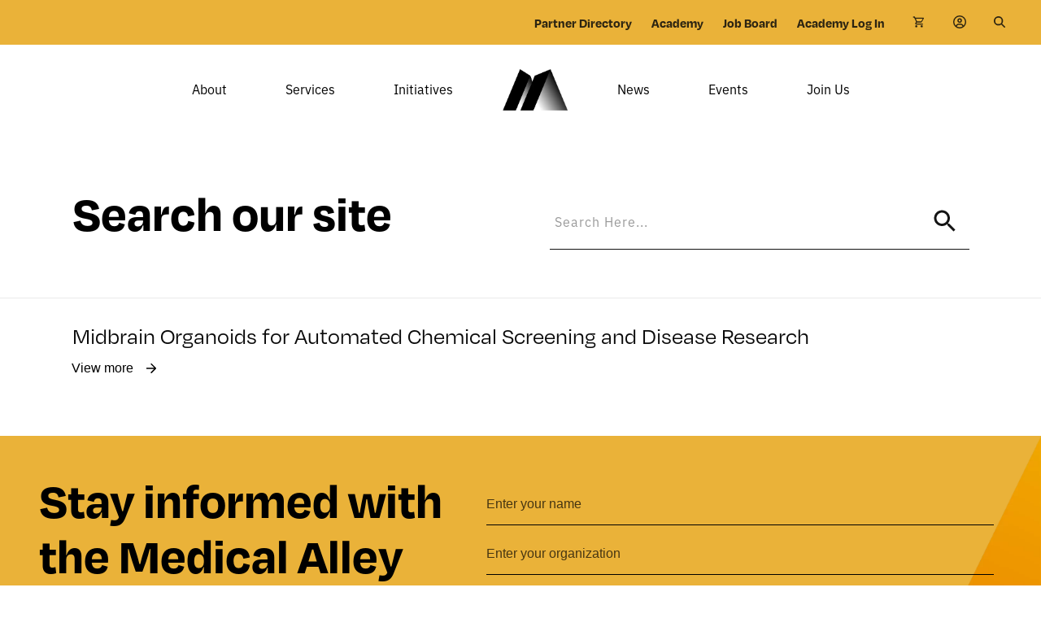

--- FILE ---
content_type: text/html; charset=UTF-8
request_url: https://medicalalley.org/tag/disease-research/
body_size: 51895
content:
<!doctype html>
<html lang="en-US" >
	<head>
		<link rel="profile" href="https://gmpg.org/xfn/11">
		<meta charset="UTF-8">
		<meta name="viewport" content="width=device-width, initial-scale=1">

				<script type="text/javascript">
			window.flatStyles = window.flatStyles || ''

			window.lightspeedOptimizeStylesheet = function () {
				const currentStylesheet = document.querySelector( '.tcb-lightspeed-style:not([data-ls-optimized])' )

				if ( currentStylesheet ) {
					try {
						if ( currentStylesheet.sheet && currentStylesheet.sheet.cssRules ) {
							if ( window.flatStyles ) {
								if ( this.optimizing ) {
									setTimeout( window.lightspeedOptimizeStylesheet.bind( this ), 24 )
								} else {
									this.optimizing = true;

									let rulesIndex = 0;

									while ( rulesIndex < currentStylesheet.sheet.cssRules.length ) {
										const rule = currentStylesheet.sheet.cssRules[ rulesIndex ]
										/* remove rules that already exist in the page */
										if ( rule.type === CSSRule.STYLE_RULE && window.flatStyles.includes( `${rule.selectorText}{` ) ) {
											currentStylesheet.sheet.deleteRule( rulesIndex )
										} else {
											rulesIndex ++
										}
									}
									/* optimize, mark it such, move to the next file, append the styles we have until now */
									currentStylesheet.setAttribute( 'data-ls-optimized', '1' )

									window.flatStyles += currentStylesheet.innerHTML

									this.optimizing = false
								}
							} else {
								window.flatStyles = currentStylesheet.innerHTML
								currentStylesheet.setAttribute( 'data-ls-optimized', '1' )
							}
						}
					} catch ( error ) {
						console.warn( error )
					}

					if ( currentStylesheet.parentElement.tagName !== 'HEAD' ) {
						/* always make sure that those styles end up in the head */
						const stylesheetID = currentStylesheet.id;
						/**
						 * make sure that there is only one copy of the css
						 * e.g display CSS
						 */
						if ( ( ! stylesheetID || ( stylesheetID && ! document.querySelector( `head #${stylesheetID}` ) ) ) ) {
							document.head.prepend( currentStylesheet )
						} else {
							currentStylesheet.remove();
						}
					}
				}
			}

			window.lightspeedOptimizeFlat = function ( styleSheetElement ) {
				if ( document.querySelectorAll( 'link[href*="thrive_flat.css"]' ).length > 1 ) {
					/* disable this flat if we already have one */
					styleSheetElement.setAttribute( 'disabled', true )
				} else {
					/* if this is the first one, make sure he's in head */
					if ( styleSheetElement.parentElement.tagName !== 'HEAD' ) {
						document.head.append( styleSheetElement )
					}
				}
			}
		</script>
		<link rel='stylesheet' id='tcb-style-base-thrive_template-164755'  href='//medicalalley.org/wp-content/uploads/thrive/tcb-base-css-164755-1742603620.css' type='text/css' media='all' /><style type="text/css" id="tcb-style-template-thrive_template-164755"  onLoad="typeof window.lightspeedOptimizeStylesheet === 'function' && window.lightspeedOptimizeStylesheet()" class="tcb-lightspeed-style">@media (min-width: 300px){.tve-theme-164755 .main-container{padding: 0px 48px !important;}.tve-theme-164755 #wrapper{--header-background-width: 100%;--top-background-width: 100%;--footer-background-width: 100%;--bottom-background-width: 100%;}:not(#layout) .tve-theme-164755 .main-container{--separator-size: 50px;}.tve-theme-164755 .sidebar-section .section-background{border: 1px solid rgba(0,0,0,0.12);background-color: transparent !important;}:not(#tve) .tve-theme-164755 .sidebar-section [data-css="tve-u-16ed189a0b8"]{letter-spacing: 3px;--tcb-applied-color: var$(--tcb-skin-color-3);font-size: 11px !important;text-transform: uppercase !important;font-weight: var(--g-bold-weight,bold) !important;color: rgb(5,5,65) !important;padding-top: 0px !important;margin-top: 0px !important;padding-bottom: 20px !important;margin-bottom: 0px !important;}.tve-theme-164755 .sidebar-section [data-css="tve-u-16ed18b1f3e"]{margin-top: 0px !important;padding: 0px !important;margin-bottom: 0px !important;}.tve-theme-164755 .sidebar-section .section-content{padding: 20px !important;}.tve-theme-164755 .sidebar-section [data-css="tve-u-16ed18f1172"]{min-height: 52px;--tve-color: var(--tcb-skin-color-5);padding: 0px !important;margin-bottom: 30px !important;margin-right: 0px !important;}:not(#tve) .tve-theme-164755 .sidebar-section [data-css="tve-u-170147930c0"]{letter-spacing: 3px;--tcb-applied-color: var$(--tcb-skin-color-3);font-size: 11px !important;text-transform: uppercase !important;font-weight: var(--g-bold-weight,bold) !important;color: rgb(5,5,65) !important;padding-top: 0px !important;margin-top: 0px !important;padding-bottom: 20px !important;margin-bottom: 0px !important;}:not(#tve) .tve-theme-164755 .sidebar-section [data-css="tve-u-17014793f17"]{letter-spacing: 3px;--tcb-applied-color: var$(--tcb-skin-color-3);font-size: 11px !important;text-transform: uppercase !important;font-weight: var(--g-bold-weight,bold) !important;color: rgb(5,5,65) !important;padding-top: 0px !important;margin-top: 0px !important;padding-bottom: 20px !important;margin-bottom: 0px !important;}:not(#tve) .tve-theme-164755 .sidebar-section [data-css="tve-u-170147953de"]{letter-spacing: 3px;--tcb-applied-color: var$(--tcb-skin-color-3);font-size: 11px !important;text-transform: uppercase !important;font-weight: var(--g-bold-weight,bold) !important;color: rgb(5,5,65) !important;padding-top: 1px !important;margin-top: 0px !important;padding-bottom: 20px !important;margin-bottom: 0px !important;}.tve-theme-164755 .sidebar-section [data-css="tve-u-1702012ffdb"] .thrive-dynamic-styled-list-item{--tve-line-height: 1.5em;margin-right: 8px !important;padding: 8px !important;margin-bottom: 8px !important;background-color: var(--tcb-skin-color-9) !important;margin-left: 0px !important;}:not(#tve) .tve-theme-164755 .sidebar-section [data-css="tve-u-1702012ffdb"] p,:not(#tve) .tve-theme-164755 .sidebar-section [data-css="tve-u-1702012ffdb"] li,:not(#tve) .tve-theme-164755 .sidebar-section [data-css="tve-u-1702012ffdb"] blockquote,:not(#tve) .tve-theme-164755 .sidebar-section [data-css="tve-u-1702012ffdb"] address,:not(#tve) .tve-theme-164755 .sidebar-section [data-css="tve-u-1702012ffdb"] .tcb-plain-text,:not(#tve) .tve-theme-164755 .sidebar-section [data-css="tve-u-1702012ffdb"] label,:not(#tve) .tve-theme-164755 .sidebar-section [data-css="tve-u-1702012ffdb"] h1,:not(#tve) .tve-theme-164755 .sidebar-section [data-css="tve-u-1702012ffdb"] h2,:not(#tve) .tve-theme-164755 .sidebar-section [data-css="tve-u-1702012ffdb"] h3,:not(#tve) .tve-theme-164755 .sidebar-section [data-css="tve-u-1702012ffdb"] h4,:not(#tve) .tve-theme-164755 .sidebar-section [data-css="tve-u-1702012ffdb"] h5,:not(#tve) .tve-theme-164755 .sidebar-section [data-css="tve-u-1702012ffdb"] h6{color: var(--tve-color,var(--tcb-skin-color-4));--tcb-applied-color: var$(--tcb-skin-color-4);}.tve-theme-164755 .sidebar-section [data-css="tve-u-1702012ffdb"]{--tve-color: var(--tcb-skin-color-4);--tve-letter-spacing: 1px;--tve-font-size: 14px;padding: 0px !important;margin-bottom: 30px !important;}.tve-theme-164755 .sidebar-section [data-css="tve-u-1702012ffdb"] p,.tve-theme-164755 .sidebar-section [data-css="tve-u-1702012ffdb"] li,.tve-theme-164755 .sidebar-section [data-css="tve-u-1702012ffdb"] blockquote,.tve-theme-164755 .sidebar-section [data-css="tve-u-1702012ffdb"] address,.tve-theme-164755 .sidebar-section [data-css="tve-u-1702012ffdb"] .tcb-plain-text,.tve-theme-164755 .sidebar-section [data-css="tve-u-1702012ffdb"] label{letter-spacing: var(--tve-letter-spacing,1px);}:not(#tve) .tve-theme-164755 .sidebar-section [data-css="tve-u-1702012ffdb"] p,:not(#tve) .tve-theme-164755 .sidebar-section [data-css="tve-u-1702012ffdb"] li,:not(#tve) .tve-theme-164755 .sidebar-section [data-css="tve-u-1702012ffdb"] blockquote,:not(#tve) .tve-theme-164755 .sidebar-section [data-css="tve-u-1702012ffdb"] address,:not(#tve) .tve-theme-164755 .sidebar-section [data-css="tve-u-1702012ffdb"] .tcb-plain-text,:not(#tve) .tve-theme-164755 .sidebar-section [data-css="tve-u-1702012ffdb"] label{font-size: var(--tve-font-size,14px);}:not(#tve) .tve-theme-164755 .sidebar-section [data-css="tve-u-1702012ffdb"] .thrive-dynamic-styled-list-item:hover{background-color: rgb(255,255,255) !important;box-shadow: rgba(0,0,0,0.04) 0px 2px 5px 0px !important;--tve-text-decoration: none !important;--tve-color: var(--tcb-skin-color-0) !important;}:not(#tve) .tve-theme-164755 .sidebar-section [data-css="tve-u-1702012ffdb"] .thrive-dynamic-styled-list-item:hover p,:not(#tve) .tve-theme-164755 .sidebar-section [data-css="tve-u-1702012ffdb"] .thrive-dynamic-styled-list-item:hover li,:not(#tve) .tve-theme-164755 .sidebar-section [data-css="tve-u-1702012ffdb"] .thrive-dynamic-styled-list-item:hover blockquote,:not(#tve) .tve-theme-164755 .sidebar-section [data-css="tve-u-1702012ffdb"] .thrive-dynamic-styled-list-item:hover address,:not(#tve) .tve-theme-164755 .sidebar-section [data-css="tve-u-1702012ffdb"] .thrive-dynamic-styled-list-item:hover .tcb-plain-text,:not(#tve) .tve-theme-164755 .sidebar-section [data-css="tve-u-1702012ffdb"] .thrive-dynamic-styled-list-item:hover label{text-decoration: var(--tve-text-decoration,none) !important;}:not(#tve) .tve-theme-164755 .sidebar-section [data-css="tve-u-1702012ffdb"] .thrive-dynamic-styled-list-item:hover p,:not(#tve) .tve-theme-164755 .sidebar-section [data-css="tve-u-1702012ffdb"] .thrive-dynamic-styled-list-item:hover li,:not(#tve) .tve-theme-164755 .sidebar-section [data-css="tve-u-1702012ffdb"] .thrive-dynamic-styled-list-item:hover blockquote,:not(#tve) .tve-theme-164755 .sidebar-section [data-css="tve-u-1702012ffdb"] .thrive-dynamic-styled-list-item:hover address,:not(#tve) .tve-theme-164755 .sidebar-section [data-css="tve-u-1702012ffdb"] .thrive-dynamic-styled-list-item:hover .tcb-plain-text,:not(#tve) .tve-theme-164755 .sidebar-section [data-css="tve-u-1702012ffdb"] .thrive-dynamic-styled-list-item:hover label,:not(#tve) .tve-theme-164755 .sidebar-section [data-css="tve-u-1702012ffdb"] .thrive-dynamic-styled-list-item:hover h1,:not(#tve) .tve-theme-164755 .sidebar-section [data-css="tve-u-1702012ffdb"] .thrive-dynamic-styled-list-item:hover h2,:not(#tve) .tve-theme-164755 .sidebar-section [data-css="tve-u-1702012ffdb"] .thrive-dynamic-styled-list-item:hover h3,:not(#tve) .tve-theme-164755 .sidebar-section [data-css="tve-u-1702012ffdb"] .thrive-dynamic-styled-list-item:hover h4,:not(#tve) .tve-theme-164755 .sidebar-section [data-css="tve-u-1702012ffdb"] .thrive-dynamic-styled-list-item:hover h5,:not(#tve) .tve-theme-164755 .sidebar-section [data-css="tve-u-1702012ffdb"] .thrive-dynamic-styled-list-item:hover h6{color: var(--tve-color,var(--tcb-skin-color-0)) !important;--tcb-applied-color: var$(--tcb-skin-color-0) !important;}.tve-theme-164755 .sidebar-section [data-css="tve-u-17058acd17f"]{margin-top: 0px !important;padding: 0px !important;margin-bottom: 0px !important;}.tve-theme-164755 .sidebar-section [data-css="tve-u-17058ae1863"]{margin-top: 0px !important;padding: 0px !important;margin-bottom: 0px !important;}.tve-theme-164755 .sidebar-section [data-css="tve-u-17058ae7cbc"]{margin-top: 0px !important;padding: 0px !important;margin-bottom: 0px !important;}:not(#tve) .tve-theme-164755 .sidebar-section [data-css="tve-u-1702012ffdb"] .thrive-dynamic-styled-list-item p,:not(#tve) .tve-theme-164755 .sidebar-section [data-css="tve-u-1702012ffdb"] .thrive-dynamic-styled-list-item li,:not(#tve) .tve-theme-164755 .sidebar-section [data-css="tve-u-1702012ffdb"] .thrive-dynamic-styled-list-item blockquote,:not(#tve) .tve-theme-164755 .sidebar-section [data-css="tve-u-1702012ffdb"] .thrive-dynamic-styled-list-item address,:not(#tve) .tve-theme-164755 .sidebar-section [data-css="tve-u-1702012ffdb"] .thrive-dynamic-styled-list-item .tcb-plain-text,:not(#tve) .tve-theme-164755 .sidebar-section [data-css="tve-u-1702012ffdb"] .thrive-dynamic-styled-list-item label{line-height: var(--tve-line-height,1.5em);}.tve-theme-164755 .sidebar-section [data-css="tve-u-17086f6ff41"] .thrive-dynamic-styled-list-item{--tve-line-height: 1.5em;margin-right: 8px !important;padding: 8px !important;margin-bottom: 8px !important;background-color: var(--tcb-skin-color-9) !important;margin-left: 0px !important;}:not(#tve) .tve-theme-164755 .sidebar-section [data-css="tve-u-17086f6ff41"] p,:not(#tve) .tve-theme-164755 .sidebar-section [data-css="tve-u-17086f6ff41"] li,:not(#tve) .tve-theme-164755 .sidebar-section [data-css="tve-u-17086f6ff41"] blockquote,:not(#tve) .tve-theme-164755 .sidebar-section [data-css="tve-u-17086f6ff41"] address,:not(#tve) .tve-theme-164755 .sidebar-section [data-css="tve-u-17086f6ff41"] .tcb-plain-text,:not(#tve) .tve-theme-164755 .sidebar-section [data-css="tve-u-17086f6ff41"] label,:not(#tve) .tve-theme-164755 .sidebar-section [data-css="tve-u-17086f6ff41"] h1,:not(#tve) .tve-theme-164755 .sidebar-section [data-css="tve-u-17086f6ff41"] h2,:not(#tve) .tve-theme-164755 .sidebar-section [data-css="tve-u-17086f6ff41"] h3,:not(#tve) .tve-theme-164755 .sidebar-section [data-css="tve-u-17086f6ff41"] h4,:not(#tve) .tve-theme-164755 .sidebar-section [data-css="tve-u-17086f6ff41"] h5,:not(#tve) .tve-theme-164755 .sidebar-section [data-css="tve-u-17086f6ff41"] h6{color: var(--tve-color,var(--tcb-skin-color-4));--tcb-applied-color: var$(--tcb-skin-color-4);}.tve-theme-164755 .sidebar-section [data-css="tve-u-17086f6ff41"]{--tve-color: var(--tcb-skin-color-4);--tve-letter-spacing: 1px;--tve-font-size: 14px;padding: 0px !important;margin-bottom: 30px !important;}.tve-theme-164755 .sidebar-section [data-css="tve-u-17086f6ff41"] p,.tve-theme-164755 .sidebar-section [data-css="tve-u-17086f6ff41"] li,.tve-theme-164755 .sidebar-section [data-css="tve-u-17086f6ff41"] blockquote,.tve-theme-164755 .sidebar-section [data-css="tve-u-17086f6ff41"] address,.tve-theme-164755 .sidebar-section [data-css="tve-u-17086f6ff41"] .tcb-plain-text,.tve-theme-164755 .sidebar-section [data-css="tve-u-17086f6ff41"] label{letter-spacing: var(--tve-letter-spacing,1px);}:not(#tve) .tve-theme-164755 .sidebar-section [data-css="tve-u-17086f6ff41"] p,:not(#tve) .tve-theme-164755 .sidebar-section [data-css="tve-u-17086f6ff41"] li,:not(#tve) .tve-theme-164755 .sidebar-section [data-css="tve-u-17086f6ff41"] blockquote,:not(#tve) .tve-theme-164755 .sidebar-section [data-css="tve-u-17086f6ff41"] address,:not(#tve) .tve-theme-164755 .sidebar-section [data-css="tve-u-17086f6ff41"] .tcb-plain-text,:not(#tve) .tve-theme-164755 .sidebar-section [data-css="tve-u-17086f6ff41"] label{font-size: var(--tve-font-size,14px);}:not(#tve) .tve-theme-164755 .sidebar-section [data-css="tve-u-17086f6ff41"] .thrive-dynamic-styled-list-item:hover{background-color: rgb(255,255,255) !important;box-shadow: rgba(0,0,0,0.04) 0px 2px 5px 0px !important;--tve-text-decoration: none !important;--tve-color: var(--tcb-skin-color-0) !important;}:not(#tve) .tve-theme-164755 .sidebar-section [data-css="tve-u-17086f6ff41"] .thrive-dynamic-styled-list-item:hover p,:not(#tve) .tve-theme-164755 .sidebar-section [data-css="tve-u-17086f6ff41"] .thrive-dynamic-styled-list-item:hover li,:not(#tve) .tve-theme-164755 .sidebar-section [data-css="tve-u-17086f6ff41"] .thrive-dynamic-styled-list-item:hover blockquote,:not(#tve) .tve-theme-164755 .sidebar-section [data-css="tve-u-17086f6ff41"] .thrive-dynamic-styled-list-item:hover address,:not(#tve) .tve-theme-164755 .sidebar-section [data-css="tve-u-17086f6ff41"] .thrive-dynamic-styled-list-item:hover .tcb-plain-text,:not(#tve) .tve-theme-164755 .sidebar-section [data-css="tve-u-17086f6ff41"] .thrive-dynamic-styled-list-item:hover label{text-decoration: var(--tve-text-decoration,none) !important;}:not(#tve) .tve-theme-164755 .sidebar-section [data-css="tve-u-17086f6ff41"] .thrive-dynamic-styled-list-item:hover p,:not(#tve) .tve-theme-164755 .sidebar-section [data-css="tve-u-17086f6ff41"] .thrive-dynamic-styled-list-item:hover li,:not(#tve) .tve-theme-164755 .sidebar-section [data-css="tve-u-17086f6ff41"] .thrive-dynamic-styled-list-item:hover blockquote,:not(#tve) .tve-theme-164755 .sidebar-section [data-css="tve-u-17086f6ff41"] .thrive-dynamic-styled-list-item:hover address,:not(#tve) .tve-theme-164755 .sidebar-section [data-css="tve-u-17086f6ff41"] .thrive-dynamic-styled-list-item:hover .tcb-plain-text,:not(#tve) .tve-theme-164755 .sidebar-section [data-css="tve-u-17086f6ff41"] .thrive-dynamic-styled-list-item:hover label,:not(#tve) .tve-theme-164755 .sidebar-section [data-css="tve-u-17086f6ff41"] .thrive-dynamic-styled-list-item:hover h1,:not(#tve) .tve-theme-164755 .sidebar-section [data-css="tve-u-17086f6ff41"] .thrive-dynamic-styled-list-item:hover h2,:not(#tve) .tve-theme-164755 .sidebar-section [data-css="tve-u-17086f6ff41"] .thrive-dynamic-styled-list-item:hover h3,:not(#tve) .tve-theme-164755 .sidebar-section [data-css="tve-u-17086f6ff41"] .thrive-dynamic-styled-list-item:hover h4,:not(#tve) .tve-theme-164755 .sidebar-section [data-css="tve-u-17086f6ff41"] .thrive-dynamic-styled-list-item:hover h5,:not(#tve) .tve-theme-164755 .sidebar-section [data-css="tve-u-17086f6ff41"] .thrive-dynamic-styled-list-item:hover h6{color: var(--tve-color,var(--tcb-skin-color-0)) !important;--tcb-applied-color: var$(--tcb-skin-color-0) !important;}:not(#tve) .tve-theme-164755 .sidebar-section [data-css="tve-u-17086f6ff41"] .thrive-dynamic-styled-list-item p,:not(#tve) .tve-theme-164755 .sidebar-section [data-css="tve-u-17086f6ff41"] .thrive-dynamic-styled-list-item li,:not(#tve) .tve-theme-164755 .sidebar-section [data-css="tve-u-17086f6ff41"] .thrive-dynamic-styled-list-item blockquote,:not(#tve) .tve-theme-164755 .sidebar-section [data-css="tve-u-17086f6ff41"] .thrive-dynamic-styled-list-item address,:not(#tve) .tve-theme-164755 .sidebar-section [data-css="tve-u-17086f6ff41"] .thrive-dynamic-styled-list-item .tcb-plain-text,:not(#tve) .tve-theme-164755 .sidebar-section [data-css="tve-u-17086f6ff41"] .thrive-dynamic-styled-list-item label{line-height: var(--tve-line-height,1.5em);}.tve-theme-164755 .sidebar-section [data-css="tve-u-170a019c392"] .thrive-dynamic-styled-list-item{--tve-line-height: 1.5em;margin-right: 8px !important;padding: 8px !important;margin-bottom: 8px !important;background-color: var(--tcb-skin-color-9) !important;margin-left: 0px !important;}:not(#tve) .tve-theme-164755 .sidebar-section [data-css="tve-u-170a019c392"] p,:not(#tve) .tve-theme-164755 .sidebar-section [data-css="tve-u-170a019c392"] li,:not(#tve) .tve-theme-164755 .sidebar-section [data-css="tve-u-170a019c392"] blockquote,:not(#tve) .tve-theme-164755 .sidebar-section [data-css="tve-u-170a019c392"] address,:not(#tve) .tve-theme-164755 .sidebar-section [data-css="tve-u-170a019c392"] .tcb-plain-text,:not(#tve) .tve-theme-164755 .sidebar-section [data-css="tve-u-170a019c392"] label,:not(#tve) .tve-theme-164755 .sidebar-section [data-css="tve-u-170a019c392"] h1,:not(#tve) .tve-theme-164755 .sidebar-section [data-css="tve-u-170a019c392"] h2,:not(#tve) .tve-theme-164755 .sidebar-section [data-css="tve-u-170a019c392"] h3,:not(#tve) .tve-theme-164755 .sidebar-section [data-css="tve-u-170a019c392"] h4,:not(#tve) .tve-theme-164755 .sidebar-section [data-css="tve-u-170a019c392"] h5,:not(#tve) .tve-theme-164755 .sidebar-section [data-css="tve-u-170a019c392"] h6{color: var(--tve-color,var(--tcb-skin-color-4));--tcb-applied-color: var$(--tcb-skin-color-4);}.tve-theme-164755 .sidebar-section [data-css="tve-u-170a019c392"]{--tve-color: var(--tcb-skin-color-4);--tve-letter-spacing: 1px;--tve-font-size: 14px;padding: 0px !important;margin-bottom: 30px !important;}.tve-theme-164755 .sidebar-section [data-css="tve-u-170a019c392"] p,.tve-theme-164755 .sidebar-section [data-css="tve-u-170a019c392"] li,.tve-theme-164755 .sidebar-section [data-css="tve-u-170a019c392"] blockquote,.tve-theme-164755 .sidebar-section [data-css="tve-u-170a019c392"] address,.tve-theme-164755 .sidebar-section [data-css="tve-u-170a019c392"] .tcb-plain-text,.tve-theme-164755 .sidebar-section [data-css="tve-u-170a019c392"] label{letter-spacing: var(--tve-letter-spacing,1px);}:not(#tve) .tve-theme-164755 .sidebar-section [data-css="tve-u-170a019c392"] p,:not(#tve) .tve-theme-164755 .sidebar-section [data-css="tve-u-170a019c392"] li,:not(#tve) .tve-theme-164755 .sidebar-section [data-css="tve-u-170a019c392"] blockquote,:not(#tve) .tve-theme-164755 .sidebar-section [data-css="tve-u-170a019c392"] address,:not(#tve) .tve-theme-164755 .sidebar-section [data-css="tve-u-170a019c392"] .tcb-plain-text,:not(#tve) .tve-theme-164755 .sidebar-section [data-css="tve-u-170a019c392"] label{font-size: var(--tve-font-size,14px);}:not(#tve) .tve-theme-164755 .sidebar-section [data-css="tve-u-170a019c392"] .thrive-dynamic-styled-list-item:hover{background-color: rgb(255,255,255) !important;box-shadow: rgba(0,0,0,0.04) 0px 2px 5px 0px !important;--tve-text-decoration: none !important;--tve-color: var(--tcb-skin-color-0) !important;}:not(#tve) .tve-theme-164755 .sidebar-section [data-css="tve-u-170a019c392"] .thrive-dynamic-styled-list-item:hover p,:not(#tve) .tve-theme-164755 .sidebar-section [data-css="tve-u-170a019c392"] .thrive-dynamic-styled-list-item:hover li,:not(#tve) .tve-theme-164755 .sidebar-section [data-css="tve-u-170a019c392"] .thrive-dynamic-styled-list-item:hover blockquote,:not(#tve) .tve-theme-164755 .sidebar-section [data-css="tve-u-170a019c392"] .thrive-dynamic-styled-list-item:hover address,:not(#tve) .tve-theme-164755 .sidebar-section [data-css="tve-u-170a019c392"] .thrive-dynamic-styled-list-item:hover .tcb-plain-text,:not(#tve) .tve-theme-164755 .sidebar-section [data-css="tve-u-170a019c392"] .thrive-dynamic-styled-list-item:hover label{text-decoration: var(--tve-text-decoration,none) !important;}:not(#tve) .tve-theme-164755 .sidebar-section [data-css="tve-u-170a019c392"] .thrive-dynamic-styled-list-item:hover p,:not(#tve) .tve-theme-164755 .sidebar-section [data-css="tve-u-170a019c392"] .thrive-dynamic-styled-list-item:hover li,:not(#tve) .tve-theme-164755 .sidebar-section [data-css="tve-u-170a019c392"] .thrive-dynamic-styled-list-item:hover blockquote,:not(#tve) .tve-theme-164755 .sidebar-section [data-css="tve-u-170a019c392"] .thrive-dynamic-styled-list-item:hover address,:not(#tve) .tve-theme-164755 .sidebar-section [data-css="tve-u-170a019c392"] .thrive-dynamic-styled-list-item:hover .tcb-plain-text,:not(#tve) .tve-theme-164755 .sidebar-section [data-css="tve-u-170a019c392"] .thrive-dynamic-styled-list-item:hover label,:not(#tve) .tve-theme-164755 .sidebar-section [data-css="tve-u-170a019c392"] .thrive-dynamic-styled-list-item:hover h1,:not(#tve) .tve-theme-164755 .sidebar-section [data-css="tve-u-170a019c392"] .thrive-dynamic-styled-list-item:hover h2,:not(#tve) .tve-theme-164755 .sidebar-section [data-css="tve-u-170a019c392"] .thrive-dynamic-styled-list-item:hover h3,:not(#tve) .tve-theme-164755 .sidebar-section [data-css="tve-u-170a019c392"] .thrive-dynamic-styled-list-item:hover h4,:not(#tve) .tve-theme-164755 .sidebar-section [data-css="tve-u-170a019c392"] .thrive-dynamic-styled-list-item:hover h5,:not(#tve) .tve-theme-164755 .sidebar-section [data-css="tve-u-170a019c392"] .thrive-dynamic-styled-list-item:hover h6{color: var(--tve-color,var(--tcb-skin-color-0)) !important;--tcb-applied-color: var$(--tcb-skin-color-0) !important;}:not(#tve) .tve-theme-164755 .sidebar-section [data-css="tve-u-170a019c392"] .thrive-dynamic-styled-list-item p,:not(#tve) .tve-theme-164755 .sidebar-section [data-css="tve-u-170a019c392"] .thrive-dynamic-styled-list-item li,:not(#tve) .tve-theme-164755 .sidebar-section [data-css="tve-u-170a019c392"] .thrive-dynamic-styled-list-item blockquote,:not(#tve) .tve-theme-164755 .sidebar-section [data-css="tve-u-170a019c392"] .thrive-dynamic-styled-list-item address,:not(#tve) .tve-theme-164755 .sidebar-section [data-css="tve-u-170a019c392"] .thrive-dynamic-styled-list-item .tcb-plain-text,:not(#tve) .tve-theme-164755 .sidebar-section [data-css="tve-u-170a019c392"] .thrive-dynamic-styled-list-item label{line-height: var(--tve-line-height,1.5em);}.tve-theme-164755 .sidebar-section{margin: 0px !important;}.tve-theme-164755 [data-css="tve-u-17be371dccb"]{margin-bottom: 0px !important;}:not(#layout) .tve-theme-164755 #wrapper{--layout-content-width: 1200px;--layout-background-width: 1200px;}.tve-theme-164755 .content-section .section-content{padding: 0px 0px 40px !important;}.tve-theme-164755 .bottom-section .section-background{background-image: none !important;background-color: var(--tcb-skin-color-2) !important;--background-image: none !important;--tve-applied-background-image: none !important;--background-color: var(--tcb-skin-color-2) !important;--tve-applied-background-color: var$(--tcb-skin-color-2) !important;}.tve-theme-164755 .bottom-section .section-content{justify-content: center;display: flex;flex-direction: column;min-height: 1px !important;padding: 60px 20px !important;}.tve-theme-164755 .top-section .section-background{border-bottom: 1px solid rgb(234,234,234);background-color: rgb(255,255,255) !important;background-image: none !important;--background-color: rgb(255,255,255) !important;--tve-applied-background-color: rgb(255,255,255) !important;}.tve-theme-164755 .top-section .section-content{display: block;--tve-color: var(--tcb-skin-color-4);--tve-applied---tve-color: var$(--tcb-skin-color-4);padding: 48px 48px 60px !important;min-height: 1px !important;}.tve-theme-164755 .top-section .section-content p,.tve-theme-164755 .top-section .section-content li,.tve-theme-164755 .top-section .section-content label,.tve-theme-164755 .top-section .section-content .tcb-plain-text{color: var(--tve-color,rgb(255,255,255));--tcb-applied-color: rgb(255,255,255);}.tve-theme-164755 .top-section [data-css="tve-u-17be3776f53"]{max-width: 53%;}.tve-theme-164755 .top-section [data-css="tve-u-17be3776f64"]{max-width: 47%;}:not(#tve) .tve-theme-164755 .top-section .section-content p,:not(#tve) .tve-theme-164755 .top-section .section-content li,:not(#tve) .tve-theme-164755 .top-section .section-content label,:not(#tve) .tve-theme-164755 .top-section .section-content .tcb-plain-text{color: var(--tve-color,var(--tcb-skin-color-4));--tve-applied-color: var$(--tve-color,var$(--tcb-skin-color-4));--tcb-applied-color: var$(--tcb-skin-color-4);}.tve-theme-164755 .top-section [data-css="tve-u-17be377ec63"]{margin: 0px !important;}:not(#tve) .tve-theme-164755 .top-section [data-css="tve-u-17be37a9e35"] input{border: none;font-size: 13px;color: var(--tve-color,rgba(0,0,0,0));--tcb-applied-color: rgba(0,0,0,0);--tve-applied-color: var$(--tve-color,rgba(0,0,0,0));}:not(#tve) .tve-theme-164755 .top-section [data-css="tve-u-17be37a9e33"] button{border-top-right-radius: 0px;overflow: hidden;border-bottom-right-radius: 0px;color: rgb(20,20,20);--tcb-applied-color: rgb(20,20,20);font-size: var(--tve-font-size,12px);font-weight: var(--tve-font-weight,var(--g-regular-weight,normal));letter-spacing: 1px;border: none;--tve-applied-border: none;line-height: var(--tve-line-height,1em);padding: 6px !important;background-color: transparent !important;}.tve-theme-164755 .top-section [data-css="tve-u-17be37a9e35"] input{letter-spacing: 1px;padding: 6px !important;background-color: transparent !important;}.tve-theme-164755 .top-section [data-css="tve-u-17be37a9e34"]{--tcb-local-color-icon: rgb(12,17,21);--tcb-local-color-var: rgb(12,17,21);--tve-icon-size: 36px;font-size: 36px;width: 36px;height: 36px;padding-left: 6px !important;padding-right: 6px !important;}.tve-theme-164755 .top-section [data-css="tve-u-16eb2c73381"]{border-bottom: 1px solid rgb(20,20,20);padding: 10px 0px !important;margin-top: 0px !important;margin-bottom: 0px !important;}:not(#tve) .tve-theme-164755 .top-section [data-css="tve-u-17be37a9e33"]:hover button{color: rgb(57,163,209) !important;--tcb-applied-color: rgb(57,163,209) !important;border-left: 1px solid rgb(57,163,209) !important;}:not(#tve) .tve-theme-164755 .top-section [data-css="tve-u-17be37a9e35"]:hover input{color: rgba(0,0,0,0.8) !important;--tcb-applied-color: rgba(0,0,0,0.8) !important;}:not(#tve) .tve-theme-164755 .top-section :not(#tve) [data-css="tve-u-17be37a9e33"]:hover button{border-left: none !important;color: var(--tve-color,var(--tcb-skin-color-4)) !important;--tve-applied-color: var$(--tve-color,var$(--tcb-skin-color-4)) !important;--tcb-applied-color: var$(--tcb-skin-color-4) !important;}.tve-theme-164755 .top-section [data-css="tve-u-17be37a9e33"]{--tve-line-height: 1em;--tve-font-weight: var(--g-regular-weight,normal);--tve-font-size: 12px;}:not(#tve) .tve-theme-164755 .top-section [data-css="tve-u-17be37a9e33"]:hover{--tve-color: var(--tcb-skin-color-4) !important;--tve-applied---tve-color: var$(--tcb-skin-color-4) !important;}.tve-theme-164755 .top-section [data-css="tve-u-17be37d3116"]{margin-left: -5px;padding: 0px !important;}.tve-theme-164755 .top-section [data-css="tve-u-17be37d3116"] > .tcb-flex-col > .tcb-col{justify-content: flex-end;}.tve-theme-164755 .top-section [data-css="tve-u-17be37d3116"] > .tcb-flex-col{padding-left: 5px;}.tve-theme-164755 .top-section [data-css="tve-u-17be37a9e35"]{--tve-color: rgba(0,0,0,0);--tve-applied---tve-color: rgba(0,0,0,0);}:not(#tve) .tve-theme-164755 .top-section :not(#tve) [data-css="tve-u-17be37a9e35"]:hover input{color: var(--tve-color,rgba(0,0,0,0.8)) !important;--tve-applied-color: var$(--tve-color,rgba(0,0,0,0.8)) !important;--tcb-applied-color: rgba(0,0,0,0.8) !important;}:not(#tve) .tve-theme-164755 .top-section [data-css="tve-u-17be37a9e35"]:hover{--tve-color: rgba(0,0,0,0.8) !important;--tve-applied---tve-color: rgba(0,0,0,0.8) !important;}.tve-theme-164755 .top-section [data-css="tve-u-17c738ad5a9"]{padding: 0px !important;}.tve-theme-164755 .top-section [data-css="tve-u-17c738ada7c"]{margin: 0px !important;}.tve-theme-164755 .top-section [data-css="tve-u-17c738ad5a9"] > .tcb-flex-col > .tcb-col{justify-content: flex-end;}:not(#tve) .tve-theme-164755 .top-section [data-css="tve-u-18584a90f16"]{color: rgb(0,0,0) !important;--tcb-applied-color: rgb(0,0,0) !important;--tve-applied-color: rgb(0,0,0) !important;font-size: 62px !important;line-height: 68px !important;font-family: degular !important;font-weight: var(--g-bold-weight,bold) !important;}.tve-theme-164755 .top-section [data-css="tve-u-18584a96324"]{margin-top: 24px !important;}.tve-theme-164755 .content-section [data-css="tve-u-1858828b90e"]{margin-top: 0px !important;padding: 0px !important;margin-bottom: 0px !important;}:not(#tve) .tve-theme-164755 .top-section #tve-sf-lcl1s1tl .thrv-sf-input input{color: var(--tve-color,rgba(0,0,0,0.5));--tve-applied-color: var$(--tve-color,rgba(0,0,0,0.5));--tcb-applied-color: rgba(0,0,0,0.5);font-size: var(--tve-font-size,16px);font-weight: var(--tve-font-weight,var(--g-regular-weight,normal));font-family: var(--tve-font-family,ibm-plex-sans);}.tve-theme-164755 .top-section #tve-sf-lcl1s1tl .thrv-sf-input{--tve-color: rgba(0,0,0,0.5);--tve-applied---tve-color: rgba(0,0,0,0.5);--tve-font-size: 16px;--tve-font-weight: var(--g-regular-weight,normal);--tve-font-family: ibm-plex-sans;}:not(#tve) .tve-theme-164755 .top-section :not(#tve) #tve-sf-lcl1s1tl .thrv-sf-input.tve-state-hover input{color: var(--tve-color,rgb(0,0,0)) !important;--tve-applied-color: var$(--tve-color,rgb(0,0,0)) !important;--tcb-applied-color: rgb(0,0,0) !important;}:not(#tve) .tve-theme-164755 .top-section :not(#tve) #tve-sf-lcl1s1tl .thrv-sf-input:hover input{color: var(--tve-color,rgb(0,0,0)) !important;--tve-applied-color: var$(--tve-color,rgb(0,0,0)) !important;--tcb-applied-color: rgb(0,0,0) !important;}:not(#tve) .tve-theme-164755 .top-section #tve-sf-lcl1s1tl .thrv-sf-input.tve-state-hover{--tve-color: rgb(0,0,0) !important;--tve-applied---tve-color: rgb(0,0,0) !important;}:not(#tve) .tve-theme-164755 .top-section #tve-sf-lcl1s1tl .thrv-sf-input:hover{--tve-color: rgb(0,0,0) !important;--tve-applied---tve-color: rgb(0,0,0) !important;}.tve-theme-164755 .content-section #main .post-wrapper.thrv_wrapper:not(:nth-child(n)){margin-right: 0px !important;}.tve-theme-164755 .content-section #main [data-css="tve-u-17be371dcce"]{--tcb-local-color-icon: rgb(0,0,0);--tcb-local-color-var: rgb(0,0,0);--tve-icon-size: 14px;}:not(#tve) .tve-theme-164755 .content-section #main [data-css="tve-u-185efad8eae"]{color: rgb(0,0,0) !important;--tcb-applied-color: rgb(0,0,0) !important;--tve-applied-color: rgb(0,0,0) !important;font-size: 16px !important;}.tve-theme-164755 .content-section #main [data-css="tve-u-17be371dccd"] .tcb-button-link{border: none;--tve-applied-border: none;border-radius: 0px;background-image: none !important;--background-image: none !important;--tve-applied-background-image: none !important;background-color: rgba(255,255,255,0) !important;--background-color: rgba(255,255,255,0) !important;--tve-applied-background-color: rgba(255,255,255,0) !important;padding-left: 0px !important;padding-top: 12px !important;}:not(#tve) .tve-theme-164755 .content-section #main [data-css="tve-u-17be371dcce"] > :first-child{color: rgb(0,0,0);--tve-applied-color: rgb(0,0,0);}:not(#tve) .tve-theme-164755 .content-section #main [data-css="tve-u-17be371dcce"]:hover{--tcb-local-color-icon: var(--tcb-skin-color-0) !important;--tcb-local-color-var: var$(--tcb-skin-color-0) !important;}:not(#tve) .tve-theme-164755 .content-section #main [data-css="tve-u-17be371dcce"]:hover > :first-child{color: var(--tcb-skin-color-0) !important;--tve-applied-color: var$(--tcb-skin-color-0) !important;}.tve-theme-164755 .content-section #main [data-css="tve-u-17be371dccd"]{--tve-border-radius: 0px;}.tve-theme-164755 .content-section #main{margin-top: 0px !important;margin-bottom: 0px !important;}.tve-theme-164755 .content-section #main .post-wrapper.thrv_wrapper{width: calc(100% + 0px);}.tve-theme-164755 .content-section #main .post-wrapper.thrv_wrapper:nth-child(n+2){margin-top: 48px !important;}.tve-theme-164755 .content-section #main .post-wrapper.thrv_wrapper:not(:nth-child(n+2)){margin-top: 0px !important;}.tve-theme-164755 .content-section #main .post-wrapper.thrv_wrapper:nth-child(n){margin-right: 0px !important;}:not(#tve) .tve-theme-164755 .content-section #main [data-css="tve-u-186133f0105"]:hover{color: rgb(85,171,191) !important;--tve-applied-color: rgb(85,171,191) !important;text-decoration-line: underline !important;--eff: thin !important;text-decoration-color: var(--eff-color,currentColor) !important;text-decoration-thickness: initial !important;text-decoration-style: initial !important;background: none !important;box-shadow: none !important;--tve-applied-box-shadow: none !important;}:not(#tve) .tve-theme-164755 .content-section #main [data-css="tve-u-186133f0105"]{box-shadow: none !important;border-bottom: none !important;background: none !important;text-decoration: none !important;animation: 0s ease 0s 1 normal none running none !important;transition: none !important;padding-left: 0px !important;--eff: none !important;--tve-applied-box-shadow: none !important;}:not(#tve) .tve-theme-164755 .content-section #main [data-css="tve-u-185efad8eae"]:hover{color: rgb(85,171,191) !important;--tcb-applied-color: rgb(85,171,191) !important;--tve-applied-color: rgb(85,171,191) !important;text-decoration: underline !important;}.thrv_symbol_178478.tve-default-state .symbol-section-out.tve-default-state{box-shadow: none;--tve-applied-box-shadow: none;max-width: 100%;background-image: none !important;--tve-applied-background-image: none !important;background-color: rgb(255,255,255) !important;--background-color: rgb(255,255,255) !important;--tve-applied-background-color: rgb(255,255,255) !important;padding: 10px 20px !important;--background-image: none !important;}.thrv_symbol_178478.tve-default-state .symbol-section-in{min-height: 8px !important;}.thrv_symbol_178478 .symbol-section-in.tve-default-state{padding-top: 10px !important;padding-bottom: 10px !important;}.thrv_symbol_178478.tve-default-state .symbol-section-in.tve-default-state{display: block;padding: 0px !important;min-height: 1px !important;}.thrv_symbol_178478.tve-default-state{margin-right: 0px !important;margin-bottom: 0px !important;}.thrv_symbol_178478.tve-scroll-state .symbol-section-in.tve-scroll-state{display: block;padding: 0px !important;min-height: 1px !important;}.thrv_symbol_178478.tve-scroll-state .symbol-section-out.tve-scroll-state{box-shadow: none;--tve-applied-box-shadow: none;max-width: 100%;background-image: none !important;--tve-applied-background-image: none !important;background-color: rgb(255,255,255) !important;--background-color: rgb(255,255,255) !important;--tve-applied-background-color: rgb(255,255,255) !important;padding: 10px 20px !important;--background-image: none !important;}}@media (max-width: 1023px){.tve-theme-164755 .main-container{padding: 20px !important;}:not(#layout) .tve-theme-164755 .main-container{flex-wrap: wrap;}:not(#layout) .tve-theme-164755 .main-container div.main-columns-separator{width: 100%;}.tve-theme-164755 .sidebar-section .section-content{padding-left: 20px !important;padding-right: 20px !important;}.tve-theme-164755 .sidebar-section{margin: 0px !important;}.tve-theme-164755 .sidebar-section [data-css="tve-u-1702012ffdb"]{margin-bottom: 0px !important;}.tve-theme-164755 .content-section .section-content{padding: 20px !important;}.tve-theme-164755 .bottom-section .section-content{padding: 40px !important;}.tve-theme-164755 .top-section .section-content{min-height: 230px !important;padding: 40px !important;}.tve-theme-164755 .top-section [data-css="tve-u-17be3776f64"]{max-width: 46.9997%;}.tve-theme-164755 .top-section [data-css="tve-u-17be37d3116"]{flex-wrap: wrap !important;}.tve-theme-164755 .top-section [data-css="tve-u-17be37d3116"] > .tcb-flex-col{flex-basis: 384px !important;}.tve-theme-164755 .top-section [data-css="tve-u-16eb2c73381"]{max-width: unset;--tve-alignment: center;float: none;min-width: 100%;--tve-applied-max-width: unset !important;margin-left: auto !important;margin-right: auto !important;--tve-applied-min-width: 100% !important;}.thrv_symbol_178478.tve-default-state .symbol-section-in.tve-default-state{padding: 0px !important;}.thrv_symbol_178478.tve-default-state .symbol-section-out.tve-default-state{padding-left: 40px !important;padding-right: 30px !important;background-color: var(--tcb-skin-color-0) !important;--background-color: var(--tcb-skin-color-0) !important;--tve-applied-background-color: var$(--tcb-skin-color-0) !important;}.thrv_symbol_178478.tve-scroll-state .symbol-section-in.tve-scroll-state{padding: 0px !important;}.thrv_symbol_178478.tve-scroll-state .symbol-section-out.tve-scroll-state{padding-left: 40px !important;padding-right: 30px !important;background-color: var(--tcb-skin-color-0) !important;--background-color: var(--tcb-skin-color-0) !important;--tve-applied-background-color: var$(--tcb-skin-color-0) !important;}}@media (max-width: 767px){.tve-theme-164755 .main-container{padding: 10px !important;}.tve-theme-164755 .sidebar-section .section-content{padding: 20px 10px !important;}.tve-theme-164755 .sidebar-section{margin-left: 0px !important;margin-right: 0px !important;margin-bottom: 0px !important;}.tve-theme-164755 .sidebar-section [data-css="tve-u-1702012ffdb"]{margin-bottom: 0px !important;}.tve-theme-164755 .content-section .section-content{padding: 20px 10px 30px !important;}.tve-theme-164755 .bottom-section .section-content{padding: 40px 20px !important;}.tve-theme-164755 .top-section .section-content{padding: 20px 20px 30px !important;min-height: 186px !important;}.tve-theme-164755 .top-section .section-background{background-position: 50% 50%,50% 50% !important;}.tve-theme-164755 .top-section [data-css="tve-u-17be37a9e34"]{font-size: 28px;width: 28px;height: 28px;--tve-icon-size: 28px;}.tve-theme-164755 .top-section [data-css="tve-u-17c738ad5a9"]{flex-flow: wrap !important;}.tve-theme-164755 .top-section [data-css="tve-u-17c738ad5a9"] > .tcb-flex-col{flex-basis: 390px !important;}.tve-theme-164755 .top-section [data-css="tve-u-16eb2c73381"]{min-width: 100%;padding-top: 4px !important;padding-bottom: 4px !important;--tve-applied-min-width: 100% !important;}.thrv_symbol_178478.tve-default-state .symbol-section-in.tve-default-state{padding: 0px !important;}.thrv_symbol_178478.tve-default-state .symbol-section-out.tve-default-state{padding-left: 20px !important;padding-right: 10px !important;background-color: var(--tcb-skin-color-0) !important;--background-color: var(--tcb-skin-color-0) !important;--tve-applied-background-color: var$(--tcb-skin-color-0) !important;}.thrv_symbol_178478.tve-scroll-state .symbol-section-in.tve-scroll-state{padding: 0px !important;min-height: 1px !important;}.thrv_symbol_178478.tve-scroll-state .symbol-section-out.tve-scroll-state{padding-left: 20px !important;padding-right: 10px !important;background-color: var(--tcb-skin-color-0) !important;--background-color: var(--tcb-skin-color-0) !important;--tve-applied-background-color: var$(--tcb-skin-color-0) !important;}}</style><meta name='robots' content='index, follow, max-image-preview:large, max-snippet:-1, max-video-preview:-1' />
	<style>img:is([sizes="auto" i], [sizes^="auto," i]) { contain-intrinsic-size: 3000px 1500px }</style>
	
	<!-- This site is optimized with the Yoast SEO plugin v26.3 - https://yoast.com/wordpress/plugins/seo/ -->
	<title>Disease Research Archives - Medical Alley</title>
	<link rel="canonical" href="https://medicalalley.org/tag/disease-research/" />
	<meta property="og:locale" content="en_US" />
	<meta property="og:type" content="article" />
	<meta property="og:title" content="Disease Research Archives - Medical Alley" />
	<meta property="og:url" content="https://medicalalley.org/tag/disease-research/" />
	<meta property="og:site_name" content="Medical Alley" />
	<meta property="og:image" content="https://medicalalley.org/wp-content/uploads/2023/02/Slide1-1.jpeg" />
	<meta property="og:image:width" content="720" />
	<meta property="og:image:height" content="405" />
	<meta property="og:image:type" content="image/jpeg" />
	<meta name="twitter:card" content="summary_large_image" />
	<meta name="twitter:site" content="@medicalalley" />
	<script type="application/ld+json" class="yoast-schema-graph">{"@context":"https://schema.org","@graph":[{"@type":"CollectionPage","@id":"https://medicalalley.org/tag/disease-research/","url":"https://medicalalley.org/tag/disease-research/","name":"Disease Research Archives - Medical Alley","isPartOf":{"@id":"https://medicalalley.org/#website"},"primaryImageOfPage":{"@id":"https://medicalalley.org/tag/disease-research/#primaryimage"},"image":{"@id":"https://medicalalley.org/tag/disease-research/#primaryimage"},"thumbnailUrl":"https://medicalalley.org/wp-content/uploads/2020/11/StemoniX_PressReleaseFeaturedImage.jpg","breadcrumb":{"@id":"https://medicalalley.org/tag/disease-research/#breadcrumb"},"inLanguage":"en-US"},{"@type":"ImageObject","inLanguage":"en-US","@id":"https://medicalalley.org/tag/disease-research/#primaryimage","url":"https://medicalalley.org/wp-content/uploads/2020/11/StemoniX_PressReleaseFeaturedImage.jpg","contentUrl":"https://medicalalley.org/wp-content/uploads/2020/11/StemoniX_PressReleaseFeaturedImage.jpg","width":530,"height":430},{"@type":"BreadcrumbList","@id":"https://medicalalley.org/tag/disease-research/#breadcrumb","itemListElement":[{"@type":"ListItem","position":1,"name":"Home","item":"https://medicalalley.org/"},{"@type":"ListItem","position":2,"name":"Disease Research"}]},{"@type":"WebSite","@id":"https://medicalalley.org/#website","url":"https://medicalalley.org/","name":"Medical Alley","description":"Medical Alley is the epicenter of health innovation and care®.","publisher":{"@id":"https://medicalalley.org/#organization"},"potentialAction":[{"@type":"SearchAction","target":{"@type":"EntryPoint","urlTemplate":"https://medicalalley.org/?s={search_term_string}"},"query-input":{"@type":"PropertyValueSpecification","valueRequired":true,"valueName":"search_term_string"}}],"inLanguage":"en-US"},{"@type":"Organization","@id":"https://medicalalley.org/#organization","name":"Medical Alley","url":"https://medicalalley.org/","logo":{"@type":"ImageObject","inLanguage":"en-US","@id":"https://medicalalley.org/#/schema/logo/image/","url":"https://medicalalley.org/wp-content/uploads/2023/02/MALogo_Vertical_Square-29.png","contentUrl":"https://medicalalley.org/wp-content/uploads/2023/02/MALogo_Vertical_Square-29.png","width":1000,"height":1000,"caption":"Medical Alley"},"image":{"@id":"https://medicalalley.org/#/schema/logo/image/"},"sameAs":["https://www.facebook.com/medicalalleyassociation/","https://x.com/medicalalley","https://www.youtube.com/channel/UCpF6_RHiiYsiAAVKEw5IaLA","https://www.linkedin.com/company/the-medical-alley-association/","https://www.instagram.com/medicalalley/"]}]}</script>
	<!-- / Yoast SEO plugin. -->


<link rel='dns-prefetch' href='//js-na2.hs-scripts.com' />
<link rel="alternate" type="application/rss+xml" title="Medical Alley &raquo; Disease Research Tag Feed" href="https://medicalalley.org/tag/disease-research/feed/" />
<link rel='stylesheet' id='wp-block-library-css' href='https://medicalalley.org/wp-includes/css/dist/block-library/style.min.css?ver=6.8.3' type='text/css' media='all' />
<style id='classic-theme-styles-inline-css' type='text/css'>
/*! This file is auto-generated */
.wp-block-button__link{color:#fff;background-color:#32373c;border-radius:9999px;box-shadow:none;text-decoration:none;padding:calc(.667em + 2px) calc(1.333em + 2px);font-size:1.125em}.wp-block-file__button{background:#32373c;color:#fff;text-decoration:none}
</style>
<link rel='stylesheet' id='gutenberg-pdfjs-css' href='https://medicalalley.org/wp-content/plugins/pdfjs-viewer-shortcode/inc/../blocks/dist/style.css?ver=2.2.3' type='text/css' media='all' />
<style id='pdfemb-pdf-embedder-viewer-style-inline-css' type='text/css'>
.wp-block-pdfemb-pdf-embedder-viewer{max-width:none}

</style>
<style id='global-styles-inline-css' type='text/css'>
:root{--wp--preset--aspect-ratio--square: 1;--wp--preset--aspect-ratio--4-3: 4/3;--wp--preset--aspect-ratio--3-4: 3/4;--wp--preset--aspect-ratio--3-2: 3/2;--wp--preset--aspect-ratio--2-3: 2/3;--wp--preset--aspect-ratio--16-9: 16/9;--wp--preset--aspect-ratio--9-16: 9/16;--wp--preset--color--black: #000000;--wp--preset--color--cyan-bluish-gray: #abb8c3;--wp--preset--color--white: #ffffff;--wp--preset--color--pale-pink: #f78da7;--wp--preset--color--vivid-red: #cf2e2e;--wp--preset--color--luminous-vivid-orange: #ff6900;--wp--preset--color--luminous-vivid-amber: #fcb900;--wp--preset--color--light-green-cyan: #7bdcb5;--wp--preset--color--vivid-green-cyan: #00d084;--wp--preset--color--pale-cyan-blue: #8ed1fc;--wp--preset--color--vivid-cyan-blue: #0693e3;--wp--preset--color--vivid-purple: #9b51e0;--wp--preset--gradient--vivid-cyan-blue-to-vivid-purple: linear-gradient(135deg,rgba(6,147,227,1) 0%,rgb(155,81,224) 100%);--wp--preset--gradient--light-green-cyan-to-vivid-green-cyan: linear-gradient(135deg,rgb(122,220,180) 0%,rgb(0,208,130) 100%);--wp--preset--gradient--luminous-vivid-amber-to-luminous-vivid-orange: linear-gradient(135deg,rgba(252,185,0,1) 0%,rgba(255,105,0,1) 100%);--wp--preset--gradient--luminous-vivid-orange-to-vivid-red: linear-gradient(135deg,rgba(255,105,0,1) 0%,rgb(207,46,46) 100%);--wp--preset--gradient--very-light-gray-to-cyan-bluish-gray: linear-gradient(135deg,rgb(238,238,238) 0%,rgb(169,184,195) 100%);--wp--preset--gradient--cool-to-warm-spectrum: linear-gradient(135deg,rgb(74,234,220) 0%,rgb(151,120,209) 20%,rgb(207,42,186) 40%,rgb(238,44,130) 60%,rgb(251,105,98) 80%,rgb(254,248,76) 100%);--wp--preset--gradient--blush-light-purple: linear-gradient(135deg,rgb(255,206,236) 0%,rgb(152,150,240) 100%);--wp--preset--gradient--blush-bordeaux: linear-gradient(135deg,rgb(254,205,165) 0%,rgb(254,45,45) 50%,rgb(107,0,62) 100%);--wp--preset--gradient--luminous-dusk: linear-gradient(135deg,rgb(255,203,112) 0%,rgb(199,81,192) 50%,rgb(65,88,208) 100%);--wp--preset--gradient--pale-ocean: linear-gradient(135deg,rgb(255,245,203) 0%,rgb(182,227,212) 50%,rgb(51,167,181) 100%);--wp--preset--gradient--electric-grass: linear-gradient(135deg,rgb(202,248,128) 0%,rgb(113,206,126) 100%);--wp--preset--gradient--midnight: linear-gradient(135deg,rgb(2,3,129) 0%,rgb(40,116,252) 100%);--wp--preset--font-size--small: 13px;--wp--preset--font-size--medium: 20px;--wp--preset--font-size--large: 36px;--wp--preset--font-size--x-large: 42px;--wp--preset--spacing--20: 0.44rem;--wp--preset--spacing--30: 0.67rem;--wp--preset--spacing--40: 1rem;--wp--preset--spacing--50: 1.5rem;--wp--preset--spacing--60: 2.25rem;--wp--preset--spacing--70: 3.38rem;--wp--preset--spacing--80: 5.06rem;--wp--preset--shadow--natural: 6px 6px 9px rgba(0, 0, 0, 0.2);--wp--preset--shadow--deep: 12px 12px 50px rgba(0, 0, 0, 0.4);--wp--preset--shadow--sharp: 6px 6px 0px rgba(0, 0, 0, 0.2);--wp--preset--shadow--outlined: 6px 6px 0px -3px rgba(255, 255, 255, 1), 6px 6px rgba(0, 0, 0, 1);--wp--preset--shadow--crisp: 6px 6px 0px rgba(0, 0, 0, 1);}:where(.is-layout-flex){gap: 0.5em;}:where(.is-layout-grid){gap: 0.5em;}body .is-layout-flex{display: flex;}.is-layout-flex{flex-wrap: wrap;align-items: center;}.is-layout-flex > :is(*, div){margin: 0;}body .is-layout-grid{display: grid;}.is-layout-grid > :is(*, div){margin: 0;}:where(.wp-block-columns.is-layout-flex){gap: 2em;}:where(.wp-block-columns.is-layout-grid){gap: 2em;}:where(.wp-block-post-template.is-layout-flex){gap: 1.25em;}:where(.wp-block-post-template.is-layout-grid){gap: 1.25em;}.has-black-color{color: var(--wp--preset--color--black) !important;}.has-cyan-bluish-gray-color{color: var(--wp--preset--color--cyan-bluish-gray) !important;}.has-white-color{color: var(--wp--preset--color--white) !important;}.has-pale-pink-color{color: var(--wp--preset--color--pale-pink) !important;}.has-vivid-red-color{color: var(--wp--preset--color--vivid-red) !important;}.has-luminous-vivid-orange-color{color: var(--wp--preset--color--luminous-vivid-orange) !important;}.has-luminous-vivid-amber-color{color: var(--wp--preset--color--luminous-vivid-amber) !important;}.has-light-green-cyan-color{color: var(--wp--preset--color--light-green-cyan) !important;}.has-vivid-green-cyan-color{color: var(--wp--preset--color--vivid-green-cyan) !important;}.has-pale-cyan-blue-color{color: var(--wp--preset--color--pale-cyan-blue) !important;}.has-vivid-cyan-blue-color{color: var(--wp--preset--color--vivid-cyan-blue) !important;}.has-vivid-purple-color{color: var(--wp--preset--color--vivid-purple) !important;}.has-black-background-color{background-color: var(--wp--preset--color--black) !important;}.has-cyan-bluish-gray-background-color{background-color: var(--wp--preset--color--cyan-bluish-gray) !important;}.has-white-background-color{background-color: var(--wp--preset--color--white) !important;}.has-pale-pink-background-color{background-color: var(--wp--preset--color--pale-pink) !important;}.has-vivid-red-background-color{background-color: var(--wp--preset--color--vivid-red) !important;}.has-luminous-vivid-orange-background-color{background-color: var(--wp--preset--color--luminous-vivid-orange) !important;}.has-luminous-vivid-amber-background-color{background-color: var(--wp--preset--color--luminous-vivid-amber) !important;}.has-light-green-cyan-background-color{background-color: var(--wp--preset--color--light-green-cyan) !important;}.has-vivid-green-cyan-background-color{background-color: var(--wp--preset--color--vivid-green-cyan) !important;}.has-pale-cyan-blue-background-color{background-color: var(--wp--preset--color--pale-cyan-blue) !important;}.has-vivid-cyan-blue-background-color{background-color: var(--wp--preset--color--vivid-cyan-blue) !important;}.has-vivid-purple-background-color{background-color: var(--wp--preset--color--vivid-purple) !important;}.has-black-border-color{border-color: var(--wp--preset--color--black) !important;}.has-cyan-bluish-gray-border-color{border-color: var(--wp--preset--color--cyan-bluish-gray) !important;}.has-white-border-color{border-color: var(--wp--preset--color--white) !important;}.has-pale-pink-border-color{border-color: var(--wp--preset--color--pale-pink) !important;}.has-vivid-red-border-color{border-color: var(--wp--preset--color--vivid-red) !important;}.has-luminous-vivid-orange-border-color{border-color: var(--wp--preset--color--luminous-vivid-orange) !important;}.has-luminous-vivid-amber-border-color{border-color: var(--wp--preset--color--luminous-vivid-amber) !important;}.has-light-green-cyan-border-color{border-color: var(--wp--preset--color--light-green-cyan) !important;}.has-vivid-green-cyan-border-color{border-color: var(--wp--preset--color--vivid-green-cyan) !important;}.has-pale-cyan-blue-border-color{border-color: var(--wp--preset--color--pale-cyan-blue) !important;}.has-vivid-cyan-blue-border-color{border-color: var(--wp--preset--color--vivid-cyan-blue) !important;}.has-vivid-purple-border-color{border-color: var(--wp--preset--color--vivid-purple) !important;}.has-vivid-cyan-blue-to-vivid-purple-gradient-background{background: var(--wp--preset--gradient--vivid-cyan-blue-to-vivid-purple) !important;}.has-light-green-cyan-to-vivid-green-cyan-gradient-background{background: var(--wp--preset--gradient--light-green-cyan-to-vivid-green-cyan) !important;}.has-luminous-vivid-amber-to-luminous-vivid-orange-gradient-background{background: var(--wp--preset--gradient--luminous-vivid-amber-to-luminous-vivid-orange) !important;}.has-luminous-vivid-orange-to-vivid-red-gradient-background{background: var(--wp--preset--gradient--luminous-vivid-orange-to-vivid-red) !important;}.has-very-light-gray-to-cyan-bluish-gray-gradient-background{background: var(--wp--preset--gradient--very-light-gray-to-cyan-bluish-gray) !important;}.has-cool-to-warm-spectrum-gradient-background{background: var(--wp--preset--gradient--cool-to-warm-spectrum) !important;}.has-blush-light-purple-gradient-background{background: var(--wp--preset--gradient--blush-light-purple) !important;}.has-blush-bordeaux-gradient-background{background: var(--wp--preset--gradient--blush-bordeaux) !important;}.has-luminous-dusk-gradient-background{background: var(--wp--preset--gradient--luminous-dusk) !important;}.has-pale-ocean-gradient-background{background: var(--wp--preset--gradient--pale-ocean) !important;}.has-electric-grass-gradient-background{background: var(--wp--preset--gradient--electric-grass) !important;}.has-midnight-gradient-background{background: var(--wp--preset--gradient--midnight) !important;}.has-small-font-size{font-size: var(--wp--preset--font-size--small) !important;}.has-medium-font-size{font-size: var(--wp--preset--font-size--medium) !important;}.has-large-font-size{font-size: var(--wp--preset--font-size--large) !important;}.has-x-large-font-size{font-size: var(--wp--preset--font-size--x-large) !important;}
:where(.wp-block-post-template.is-layout-flex){gap: 1.25em;}:where(.wp-block-post-template.is-layout-grid){gap: 1.25em;}
:where(.wp-block-columns.is-layout-flex){gap: 2em;}:where(.wp-block-columns.is-layout-grid){gap: 2em;}
:root :where(.wp-block-pullquote){font-size: 1.5em;line-height: 1.6;}
</style>
<link rel='stylesheet' id='tve-ult-main-frame-css-css' href='https://medicalalley.org/wp-content/plugins/thrive-ultimatum/tcb-bridge/assets/css/placeholders.css?ver=10.8.2' type='text/css' media='all' />
<link rel='stylesheet' id='thrive-theme-styles-css' href='https://medicalalley.org/wp-content/themes/thrive-theme/inc/assets/dist/theme.css?ver=10.8.2' type='text/css' media='all' />
<link rel='stylesheet' id='woocommerce-layout-css' href='https://medicalalley.org/wp-content/plugins/woocommerce/assets/css/woocommerce-layout.css?ver=10.3.5' type='text/css' media='all' />
<link rel='stylesheet' id='woocommerce-smallscreen-css' href='https://medicalalley.org/wp-content/plugins/woocommerce/assets/css/woocommerce-smallscreen.css?ver=10.3.5' type='text/css' media='only screen and (max-width: 768px)' />
<link rel='stylesheet' id='woocommerce-general-css' href='https://medicalalley.org/wp-content/plugins/woocommerce/assets/css/woocommerce.css?ver=10.3.5' type='text/css' media='all' />
<style id='woocommerce-inline-inline-css' type='text/css'>
.woocommerce form .form-row .required { visibility: visible; }
</style>
<link rel='stylesheet' id='wp-components-css' href='https://medicalalley.org/wp-includes/css/dist/components/style.min.css?ver=6.8.3' type='text/css' media='all' />
<link rel='stylesheet' id='godaddy-styles-css' href='https://medicalalley.org/wp-content/mu-plugins/vendor/wpex/godaddy-launch/includes/Dependencies/GoDaddy/Styles/build/latest.css?ver=2.0.2' type='text/css' media='all' />
<link rel='stylesheet' id='brands-styles-css' href='https://medicalalley.org/wp-content/plugins/woocommerce/assets/css/brands.css?ver=10.3.5' type='text/css' media='all' />
<link rel='stylesheet' id='tvo-frontend-css' href='https://medicalalley.org/wp-content/plugins/thrive-ovation/tcb-bridge/frontend/css/frontend.css?ver=6.8.3' type='text/css' media='all' />
<link rel='stylesheet' id='thrive-theme-woocommerce-css' href='https://medicalalley.org/wp-content/themes/thrive-theme/inc/assets/dist/woocommerce.css?ver=10.8.2' type='text/css' media='all' />
<link rel='stylesheet' id='thrive-theme-css' href='https://medicalalley.org/wp-content/themes/thrive-theme/style.css?ver=10.8.2' type='text/css' media='all' />
<link rel='stylesheet' id='um_modal-css' href='https://medicalalley.org/wp-content/plugins/ultimate-member/assets/css/um-modal.min.css?ver=2.10.6' type='text/css' media='all' />
<link rel='stylesheet' id='um_ui-css' href='https://medicalalley.org/wp-content/plugins/ultimate-member/assets/libs/jquery-ui/jquery-ui.min.css?ver=1.13.2' type='text/css' media='all' />
<link rel='stylesheet' id='um_tipsy-css' href='https://medicalalley.org/wp-content/plugins/ultimate-member/assets/libs/tipsy/tipsy.min.css?ver=1.0.0a' type='text/css' media='all' />
<link rel='stylesheet' id='um_raty-css' href='https://medicalalley.org/wp-content/plugins/ultimate-member/assets/libs/raty/um-raty.min.css?ver=2.6.0' type='text/css' media='all' />
<link rel='stylesheet' id='select2-css' href='https://medicalalley.org/wp-content/plugins/ultimate-member/assets/libs/select2/select2.min.css?ver=4.0.13' type='text/css' media='all' />
<link rel='stylesheet' id='um_fileupload-css' href='https://medicalalley.org/wp-content/plugins/ultimate-member/assets/css/um-fileupload.min.css?ver=2.10.6' type='text/css' media='all' />
<link rel='stylesheet' id='um_confirm-css' href='https://medicalalley.org/wp-content/plugins/ultimate-member/assets/libs/um-confirm/um-confirm.min.css?ver=1.0' type='text/css' media='all' />
<link rel='stylesheet' id='um_datetime-css' href='https://medicalalley.org/wp-content/plugins/ultimate-member/assets/libs/pickadate/default.min.css?ver=3.6.2' type='text/css' media='all' />
<link rel='stylesheet' id='um_datetime_date-css' href='https://medicalalley.org/wp-content/plugins/ultimate-member/assets/libs/pickadate/default.date.min.css?ver=3.6.2' type='text/css' media='all' />
<link rel='stylesheet' id='um_datetime_time-css' href='https://medicalalley.org/wp-content/plugins/ultimate-member/assets/libs/pickadate/default.time.min.css?ver=3.6.2' type='text/css' media='all' />
<link rel='stylesheet' id='um_fonticons_ii-css' href='https://medicalalley.org/wp-content/plugins/ultimate-member/assets/libs/legacy/fonticons/fonticons-ii.min.css?ver=2.10.6' type='text/css' media='all' />
<link rel='stylesheet' id='um_fonticons_fa-css' href='https://medicalalley.org/wp-content/plugins/ultimate-member/assets/libs/legacy/fonticons/fonticons-fa.min.css?ver=2.10.6' type='text/css' media='all' />
<link rel='stylesheet' id='um_fontawesome-css' href='https://medicalalley.org/wp-content/plugins/ultimate-member/assets/css/um-fontawesome.min.css?ver=6.5.2' type='text/css' media='all' />
<link rel='stylesheet' id='um_common-css' href='https://medicalalley.org/wp-content/plugins/ultimate-member/assets/css/common.min.css?ver=2.10.6' type='text/css' media='all' />
<link rel='stylesheet' id='um_responsive-css' href='https://medicalalley.org/wp-content/plugins/ultimate-member/assets/css/um-responsive.min.css?ver=2.10.6' type='text/css' media='all' />
<link rel='stylesheet' id='um_styles-css' href='https://medicalalley.org/wp-content/plugins/ultimate-member/assets/css/um-styles.min.css?ver=2.10.6' type='text/css' media='all' />
<link rel='stylesheet' id='um_crop-css' href='https://medicalalley.org/wp-content/plugins/ultimate-member/assets/libs/cropper/cropper.min.css?ver=1.6.1' type='text/css' media='all' />
<link rel='stylesheet' id='um_profile-css' href='https://medicalalley.org/wp-content/plugins/ultimate-member/assets/css/um-profile.min.css?ver=2.10.6' type='text/css' media='all' />
<link rel='stylesheet' id='um_account-css' href='https://medicalalley.org/wp-content/plugins/ultimate-member/assets/css/um-account.min.css?ver=2.10.6' type='text/css' media='all' />
<link rel='stylesheet' id='um_misc-css' href='https://medicalalley.org/wp-content/plugins/ultimate-member/assets/css/um-misc.min.css?ver=2.10.6' type='text/css' media='all' />
<link rel='stylesheet' id='um_default_css-css' href='https://medicalalley.org/wp-content/plugins/ultimate-member/assets/css/um-old-default.min.css?ver=2.10.6' type='text/css' media='all' />
<link rel='stylesheet' id='sib-front-css-css' href='https://medicalalley.org/wp-content/plugins/mailin/css/mailin-front.css?ver=6.8.3' type='text/css' media='all' />
<script type="text/javascript" src="https://medicalalley.org/wp-includes/js/jquery/jquery.min.js?ver=3.7.1" id="jquery-core-js"></script>
<script type="text/javascript" src="https://medicalalley.org/wp-includes/js/jquery/jquery-migrate.min.js?ver=3.4.1" id="jquery-migrate-js"></script>
<script type="text/javascript" src="https://medicalalley.org/wp-includes/js/jquery/ui/core.min.js?ver=1.13.3" id="jquery-ui-core-js"></script>
<script type="text/javascript" src="https://medicalalley.org/wp-includes/js/jquery/ui/menu.min.js?ver=1.13.3" id="jquery-ui-menu-js"></script>
<script type="text/javascript" src="https://medicalalley.org/wp-includes/js/dist/dom-ready.min.js?ver=f77871ff7694fffea381" id="wp-dom-ready-js"></script>
<script type="text/javascript" src="https://medicalalley.org/wp-includes/js/dist/hooks.min.js?ver=4d63a3d491d11ffd8ac6" id="wp-hooks-js"></script>
<script type="text/javascript" src="https://medicalalley.org/wp-includes/js/dist/i18n.min.js?ver=5e580eb46a90c2b997e6" id="wp-i18n-js"></script>
<script type="text/javascript" id="wp-i18n-js-after">
/* <![CDATA[ */
wp.i18n.setLocaleData( { 'text direction\u0004ltr': [ 'ltr' ] } );
/* ]]> */
</script>
<script type="text/javascript" src="https://medicalalley.org/wp-includes/js/dist/a11y.min.js?ver=3156534cc54473497e14" id="wp-a11y-js"></script>
<script type="text/javascript" src="https://medicalalley.org/wp-includes/js/jquery/ui/autocomplete.min.js?ver=1.13.3" id="jquery-ui-autocomplete-js"></script>
<script type="text/javascript" src="https://medicalalley.org/wp-includes/js/imagesloaded.min.js?ver=5.0.0" id="imagesloaded-js"></script>
<script type="text/javascript" src="https://medicalalley.org/wp-includes/js/masonry.min.js?ver=4.2.2" id="masonry-js"></script>
<script type="text/javascript" defer src="https://medicalalley.org/wp-includes/js/jquery/jquery.masonry.min.js?ver=3.1.2b" id="jquery-masonry-js"></script>
<script type="text/javascript" id="tve_frontend-js-extra">
/* <![CDATA[ */
var tve_frontend_options = {"ajaxurl":"https:\/\/medicalalley.org\/wp-admin\/admin-ajax.php","is_editor_page":"","page_events":[],"is_single":"0","social_fb_app_id":"","dash_url":"https:\/\/medicalalley.org\/wp-content\/themes\/thrive-theme\/thrive-dashboard","queried_object":{"term_id":1093,"taxonomy":"post_tag"},"query_vars":{"tag":"disease-research","certificate_u":""},"$_POST":[],"translations":{"Copy":"Copy","empty_username":"ERROR: The username field is empty.","empty_password":"ERROR: The password field is empty.","empty_login":"ERROR: Enter a username or email address.","min_chars":"At least %s characters are needed","no_headings":"No headings found","registration_err":{"required_field":"<strong>Error<\/strong>: This field is required","required_email":"<strong>Error<\/strong>: Please type your email address","invalid_email":"<strong>Error<\/strong>: The email address isn&#8217;t correct","passwordmismatch":"<strong>Error<\/strong>: Password mismatch"}},"routes":{"posts":"https:\/\/medicalalley.org\/wp-json\/tcb\/v1\/posts","video_reporting":"https:\/\/medicalalley.org\/wp-json\/tcb\/v1\/video-reporting","courses":"https:\/\/medicalalley.org\/wp-json\/tva\/v1\/course_list_element","certificate_search":"https:\/\/medicalalley.org\/wp-json\/tva\/v1\/certificate\/search","assessments":"https:\/\/medicalalley.org\/wp-json\/tva\/v1\/user\/assessment","testimonials":"https:\/\/medicalalley.org\/wp-json\/tcb\/v1\/testimonials"},"nonce":"ad98ab83e9","allow_video_src":"","google_client_id":null,"google_api_key":null,"facebook_app_id":null,"lead_generation_custom_tag_apis":["activecampaign","aweber","convertkit","drip","klicktipp","mailchimp","sendlane","zapier"],"post_request_data":[],"user_profile_nonce":"037ce57d9e","ip":"3.22.188.172","current_user":[],"woo_rest_routes":{"shop":"https:\/\/medicalalley.org\/wp-json\/tcb\/v1\/woo\/render_shop","product_categories":"https:\/\/medicalalley.org\/wp-json\/tcb\/v1\/woo\/render_product_categories","product_variations":"https:\/\/medicalalley.org\/wp-json\/tcb\/v1\/woo\/variations"},"conditional_display":{"is_tooltip_dismissed":false},"woocommerce_related_plugins":{"product_addons":false}};
/* ]]> */
</script>
<script type="text/javascript" src="https://medicalalley.org/wp-content/plugins/thrive-visual-editor/editor/js/dist/modules/general.min.js?ver=10.8.2" id="tve_frontend-js"></script>
<script type="text/javascript" src="https://medicalalley.org/wp-content/plugins/woocommerce/assets/js/jquery-blockui/jquery.blockUI.min.js?ver=2.7.0-wc.10.3.5" id="wc-jquery-blockui-js" defer="defer" data-wp-strategy="defer"></script>
<script type="text/javascript" id="wc-add-to-cart-js-extra">
/* <![CDATA[ */
var wc_add_to_cart_params = {"ajax_url":"\/wp-admin\/admin-ajax.php","wc_ajax_url":"\/?wc-ajax=%%endpoint%%","i18n_view_cart":"View cart","cart_url":"https:\/\/medicalalley.org\/cart\/","is_cart":"","cart_redirect_after_add":"no"};
/* ]]> */
</script>
<script type="text/javascript" src="https://medicalalley.org/wp-content/plugins/woocommerce/assets/js/frontend/add-to-cart.min.js?ver=10.3.5" id="wc-add-to-cart-js" defer="defer" data-wp-strategy="defer"></script>
<script type="text/javascript" src="https://medicalalley.org/wp-content/plugins/woocommerce/assets/js/js-cookie/js.cookie.min.js?ver=2.1.4-wc.10.3.5" id="wc-js-cookie-js" defer="defer" data-wp-strategy="defer"></script>
<script type="text/javascript" id="woocommerce-js-extra">
/* <![CDATA[ */
var woocommerce_params = {"ajax_url":"\/wp-admin\/admin-ajax.php","wc_ajax_url":"\/?wc-ajax=%%endpoint%%","i18n_password_show":"Show password","i18n_password_hide":"Hide password"};
/* ]]> */
</script>
<script type="text/javascript" src="https://medicalalley.org/wp-content/plugins/woocommerce/assets/js/frontend/woocommerce.min.js?ver=10.3.5" id="woocommerce-js" defer="defer" data-wp-strategy="defer"></script>
<script type="text/javascript" id="theme-frontend-js-extra">
/* <![CDATA[ */
var thrive_front_localize = {"comments_form":{"error_defaults":{"email":"Email address invalid","url":"Website address invalid","required":"Required field missing"}},"routes":{"posts":"https:\/\/medicalalley.org\/wp-json\/tcb\/v1\/posts","frontend":"https:\/\/medicalalley.org\/wp-json\/ttb\/v1\/frontend"},"tar_post_url":"?tve=true&action=architect&from_theme=1","is_editor":"","ID":"164755","template_url":"?tve=true&action=architect&from_tar=138395","pagination_url":{"template":"https:\/\/medicalalley.org\/tag\/disease-research\/page\/[thrive_page_number]\/","base":"https:\/\/medicalalley.org\/tag\/disease-research\/"},"sidebar_visibility":[],"is_singular":"","is_user_logged_in":""};
/* ]]> */
</script>
<script type="text/javascript" src="https://medicalalley.org/wp-content/themes/thrive-theme/inc/assets/dist/frontend.min.js?ver=10.8.2" id="theme-frontend-js"></script>
<script type="text/javascript" src="https://medicalalley.org/wp-content/plugins/thrive-visual-editor/editor/js/dist/modules/post-list.min.js?v=10.8.2&amp;ver=10.8.2" id="tve_frontend_post-list-js"></script>
<script type="text/javascript" src="https://medicalalley.org/wp-content/plugins/thrive-ovation/tcb-bridge/frontend/js/display-testimonials-tcb.min.js?ver=10.8.2" id="display-testimonials-tcb-js"></script>
<script type="text/javascript" src="https://medicalalley.org/wp-content/plugins/ultimate-member/assets/js/um-gdpr.min.js?ver=2.10.6" id="um-gdpr-js"></script>
<script type="text/javascript" id="sib-front-js-js-extra">
/* <![CDATA[ */
var sibErrMsg = {"invalidMail":"Please fill out valid email address","requiredField":"Please fill out required fields","invalidDateFormat":"Please fill out valid date format","invalidSMSFormat":"Please fill out valid phone number"};
var ajax_sib_front_object = {"ajax_url":"https:\/\/medicalalley.org\/wp-admin\/admin-ajax.php","ajax_nonce":"8bf9b3761a","flag_url":"https:\/\/medicalalley.org\/wp-content\/plugins\/mailin\/img\/flags\/"};
/* ]]> */
</script>
<script type="text/javascript" src="https://medicalalley.org/wp-content/plugins/mailin/js/mailin-front.js?ver=1763348293" id="sib-front-js-js"></script>
<script type="text/javascript" src="https://medicalalley.org/wp-content/plugins/woocommerce/assets/js/selectWoo/selectWoo.full.min.js?ver=1.0.9-wc.10.3.5" id="selectWoo-js" defer="defer" data-wp-strategy="defer"></script>
			<!-- DO NOT COPY THIS SNIPPET! Start of Page Analytics Tracking for HubSpot WordPress plugin v11.3.21-->
			<script class="hsq-set-content-id" data-content-id="listing-page">
				var _hsq = _hsq || [];
				_hsq.push(["setContentType", "listing-page"]);
			</script>
			<!-- DO NOT COPY THIS SNIPPET! End of Page Analytics Tracking for HubSpot WordPress plugin -->
			<style>

    /* for unique landing page accent color values,  put any new css added here inside tcb-bridge/js/editor */

    /* accent color */
    #thrive-comments .tcm-color-ac,
    #thrive-comments .tcm-color-ac span {
        color: #03a9f4;
    }

    /* accent color background */
    #thrive-comments .tcm-background-color-ac,
    #thrive-comments .tcm-background-color-ac-h:hover span,
    #thrive-comments .tcm-background-color-ac-active:active {
        background-color: #03a9f4    }

    /* accent color border */
    #thrive-comments .tcm-border-color-ac {
        border-color: #03a9f4;
        outline: none;
    }

    #thrive-comments .tcm-border-color-ac-h:hover {
        border-color: #03a9f4;
    }

    #thrive-comments .tcm-border-bottom-color-ac {
        border-bottom-color: #03a9f4;
    }

    /* accent color fill*/
    #thrive-comments .tcm-svg-fill-ac {
        fill: #03a9f4;
    }

    /* accent color for general elements */

    /* inputs */
    #thrive-comments textarea:focus,
    #thrive-comments input:focus {
        border-color: #03a9f4;
        box-shadow: inset 0 0 3px#03a9f4;
    }

    /* links */
    #thrive-comments a {
        color: #03a9f4;
    }

    /*
	* buttons and login links
	* using id to override the default css border-bottom
	*/
    #thrive-comments button,
    #thrive-comments #tcm-login-up,
    #thrive-comments #tcm-login-down {
        color: #03a9f4;
        border-color: #03a9f4;
    }

    /* general buttons hover and active functionality */
    #thrive-comments button:hover,
    #thrive-comments button:focus,
    #thrive-comments button:active {
        background-color: #03a9f4    }

</style>
<style type="text/css" id="tve_global_variables">:root{--tcb-background-author-image:url(https://medicalalley.org/wp-content/plugins/ultimate-member/assets/img/default_avatar.jpg);--tcb-background-user-image:url();--tcb-background-featured-image-thumbnail:url(https://medicalalley.org/wp-content/uploads/2020/11/StemoniX_PressReleaseFeaturedImage.jpg);--tcb-skin-color-0:hsla(var(--tcb-theme-main-master-h,52), var(--tcb-theme-main-master-s,100%), var(--tcb-theme-main-master-l,59%), var(--tcb-theme-main-master-a,1));--tcb-skin-color-0-h:var(--tcb-theme-main-master-h,52);--tcb-skin-color-0-s:var(--tcb-theme-main-master-s,100%);--tcb-skin-color-0-l:var(--tcb-theme-main-master-l,59%);--tcb-skin-color-0-a:var(--tcb-theme-main-master-a,1);--tcb-skin-color-1:hsla(calc(var(--tcb-theme-main-master-h,52) - 0 ), calc(var(--tcb-theme-main-master-s,100%) - 20% ), calc(var(--tcb-theme-main-master-l,59%) - 4% ), 0.5);--tcb-skin-color-1-h:calc(var(--tcb-theme-main-master-h,52) - 0 );--tcb-skin-color-1-s:calc(var(--tcb-theme-main-master-s,100%) - 20% );--tcb-skin-color-1-l:calc(var(--tcb-theme-main-master-l,59%) - 4% );--tcb-skin-color-1-a:0.5;--tcb-skin-color-2:rgb(248, 248, 248);--tcb-skin-color-2-h:0;--tcb-skin-color-2-s:0%;--tcb-skin-color-2-l:97%;--tcb-skin-color-2-a:1;--tcb-skin-color-3:hsla(calc(var(--tcb-theme-main-master-h,52) + 30 ), 85%, 13%, 1);--tcb-skin-color-3-h:calc(var(--tcb-theme-main-master-h,52) + 30 );--tcb-skin-color-3-s:85%;--tcb-skin-color-3-l:13%;--tcb-skin-color-3-a:1;--tcb-skin-color-4:rgb(12, 17, 21);--tcb-skin-color-4-h:206;--tcb-skin-color-4-s:27%;--tcb-skin-color-4-l:6%;--tcb-skin-color-4-a:1;--tcb-skin-color-5:rgb(106, 107, 108);--tcb-skin-color-5-h:210;--tcb-skin-color-5-s:0%;--tcb-skin-color-5-l:41%;--tcb-skin-color-5-a:1;--tcb-skin-color-8:hsla(calc(var(--tcb-theme-main-master-h,52) - 0 ), calc(var(--tcb-theme-main-master-s,100%) - 20% ), calc(var(--tcb-theme-main-master-l,59%) - 4% ), 0.18);--tcb-skin-color-8-h:calc(var(--tcb-theme-main-master-h,52) - 0 );--tcb-skin-color-8-s:calc(var(--tcb-theme-main-master-s,100%) - 20% );--tcb-skin-color-8-l:calc(var(--tcb-theme-main-master-l,59%) - 4% );--tcb-skin-color-8-a:0.18;--tcb-skin-color-9:hsla(calc(var(--tcb-theme-main-master-h,52) - 3 ), 56%, 96%, 1);--tcb-skin-color-9-h:calc(var(--tcb-theme-main-master-h,52) - 3 );--tcb-skin-color-9-s:56%;--tcb-skin-color-9-l:96%;--tcb-skin-color-9-a:1;--tcb-skin-color-10:hsla(calc(var(--tcb-theme-main-master-h,52) - 21 ), 100%, 81%, 1);--tcb-skin-color-10-h:calc(var(--tcb-theme-main-master-h,52) - 21 );--tcb-skin-color-10-s:100%;--tcb-skin-color-10-l:81%;--tcb-skin-color-10-a:1;--tcb-skin-color-13:hsla(calc(var(--tcb-theme-main-master-h,52) - 0 ), calc(var(--tcb-theme-main-master-s,100%) - 20% ), calc(var(--tcb-theme-main-master-l,59%) - 23% ), 0.5);--tcb-skin-color-13-h:calc(var(--tcb-theme-main-master-h,52) - 0 );--tcb-skin-color-13-s:calc(var(--tcb-theme-main-master-s,100%) - 20% );--tcb-skin-color-13-l:calc(var(--tcb-theme-main-master-l,59%) - 23% );--tcb-skin-color-13-a:0.5;--tcb-skin-color-14:rgb(230, 230, 230);--tcb-skin-color-14-h:0;--tcb-skin-color-14-s:0%;--tcb-skin-color-14-l:90%;--tcb-skin-color-14-a:1;--tcb-skin-color-16:hsla(calc(var(--tcb-theme-main-master-h,52) - 0 ), 3%, 36%, 1);--tcb-skin-color-16-h:calc(var(--tcb-theme-main-master-h,52) - 0 );--tcb-skin-color-16-s:3%;--tcb-skin-color-16-l:36%;--tcb-skin-color-16-a:1;--tcb-skin-color-18:hsla(calc(var(--tcb-theme-main-master-h,52) - 1 ), calc(var(--tcb-theme-main-master-s,100%) - 21% ), calc(var(--tcb-theme-main-master-l,59%) - 5% ), 0.8);--tcb-skin-color-18-h:calc(var(--tcb-theme-main-master-h,52) - 1 );--tcb-skin-color-18-s:calc(var(--tcb-theme-main-master-s,100%) - 21% );--tcb-skin-color-18-l:calc(var(--tcb-theme-main-master-l,59%) - 5% );--tcb-skin-color-18-a:0.8;--tcb-skin-color-19:hsla(calc(var(--tcb-theme-main-master-h,52) - 3 ), 56%, 96%, 0.85);--tcb-skin-color-19-h:calc(var(--tcb-theme-main-master-h,52) - 3 );--tcb-skin-color-19-s:56%;--tcb-skin-color-19-l:96%;--tcb-skin-color-19-a:0.85;--tcb-skin-color-20:hsla(calc(var(--tcb-theme-main-master-h,52) - 3 ), 56%, 96%, 0.9);--tcb-skin-color-20-h:calc(var(--tcb-theme-main-master-h,52) - 3 );--tcb-skin-color-20-s:56%;--tcb-skin-color-20-l:96%;--tcb-skin-color-20-a:0.9;--tcb-skin-color-21:hsla(calc(var(--tcb-theme-main-master-h,52) - 210 ), calc(var(--tcb-theme-main-master-s,100%) - 100% ), calc(var(--tcb-theme-main-master-l,59%) + 41% ), 1);--tcb-skin-color-21-h:calc(var(--tcb-theme-main-master-h,52) - 210 );--tcb-skin-color-21-s:calc(var(--tcb-theme-main-master-s,100%) - 100% );--tcb-skin-color-21-l:calc(var(--tcb-theme-main-master-l,59%) + 41% );--tcb-skin-color-21-a:1;--tcb-skin-color-22:rgb(255, 255, 255);--tcb-skin-color-22-h:0;--tcb-skin-color-22-s:0%;--tcb-skin-color-22-l:100%;--tcb-skin-color-22-a:1;--tcb-skin-color-23:rgb(32, 65, 71);--tcb-skin-color-23-h:189;--tcb-skin-color-23-s:37%;--tcb-skin-color-23-l:20%;--tcb-skin-color-23-a:1;--tcb-skin-color-24:rgb(59, 59, 59);--tcb-skin-color-24-h:0;--tcb-skin-color-24-s:0%;--tcb-skin-color-24-l:23%;--tcb-skin-color-24-a:1;--tcb-skin-color-25:hsla(calc(var(--tcb-theme-main-master-h,52) - 0 ), calc(var(--tcb-theme-main-master-s,100%) - 17% ), calc(var(--tcb-theme-main-master-l,59%) + 4% ), 0.04);--tcb-skin-color-25-h:calc(var(--tcb-theme-main-master-h,52) - 0 );--tcb-skin-color-25-s:calc(var(--tcb-theme-main-master-s,100%) - 17% );--tcb-skin-color-25-l:calc(var(--tcb-theme-main-master-l,59%) + 4% );--tcb-skin-color-25-a:0.04;--tcb-skin-color-26:hsla(calc(var(--tcb-theme-main-master-h,52) + 1 ), calc(var(--tcb-theme-main-master-s,100%) - 16% ), calc(var(--tcb-theme-main-master-l,59%) + 5% ), 0.12);--tcb-skin-color-26-h:calc(var(--tcb-theme-main-master-h,52) + 1 );--tcb-skin-color-26-s:calc(var(--tcb-theme-main-master-s,100%) - 16% );--tcb-skin-color-26-l:calc(var(--tcb-theme-main-master-l,59%) + 5% );--tcb-skin-color-26-a:0.12;--tcb-skin-color-27:hsla(calc(var(--tcb-theme-main-master-h,52) + 10 ), calc(var(--tcb-theme-main-master-s,100%) - 16% ), calc(var(--tcb-theme-main-master-l,59%) + 13% ), 1);--tcb-skin-color-27-h:calc(var(--tcb-theme-main-master-h,52) + 10 );--tcb-skin-color-27-s:calc(var(--tcb-theme-main-master-s,100%) - 16% );--tcb-skin-color-27-l:calc(var(--tcb-theme-main-master-l,59%) + 13% );--tcb-skin-color-27-a:1;--tcb-skin-color-28:hsla(calc(var(--tcb-theme-main-master-h,52) + 2 ), 43%, 82%, 1);--tcb-skin-color-28-h:calc(var(--tcb-theme-main-master-h,52) + 2 );--tcb-skin-color-28-s:43%;--tcb-skin-color-28-l:82%;--tcb-skin-color-28-a:1;--tcb-skin-color-29:hsla(calc(var(--tcb-theme-main-master-h,52) - 0 ), calc(var(--tcb-theme-main-master-s,100%) - 16% ), calc(var(--tcb-theme-main-master-l,59%) + 6% ), 0.4);--tcb-skin-color-29-h:calc(var(--tcb-theme-main-master-h,52) - 0 );--tcb-skin-color-29-s:calc(var(--tcb-theme-main-master-s,100%) - 16% );--tcb-skin-color-29-l:calc(var(--tcb-theme-main-master-l,59%) + 6% );--tcb-skin-color-29-a:0.4;--tcb-skin-color-30:hsla(calc(var(--tcb-theme-main-master-h,52) - 1 ), calc(var(--tcb-theme-main-master-s,100%) - 17% ), calc(var(--tcb-theme-main-master-l,59%) + 4% ), 0.85);--tcb-skin-color-30-h:calc(var(--tcb-theme-main-master-h,52) - 1 );--tcb-skin-color-30-s:calc(var(--tcb-theme-main-master-s,100%) - 17% );--tcb-skin-color-30-l:calc(var(--tcb-theme-main-master-l,59%) + 4% );--tcb-skin-color-30-a:0.85;--tcb-main-master-h:41;--tcb-main-master-s:81%;--tcb-main-master-l:57%;--tcb-main-master-a:1;--tcb-theme-main-master-h:41;--tcb-theme-main-master-s:81%;--tcb-theme-main-master-l:57%;--tcb-theme-main-master-a:1;}</style><link rel="apple-touch-icon" sizes="180x180" href="/wp-content/uploads/fbrfg/apple-touch-icon.png">
<link rel="icon" type="image/png" sizes="32x32" href="/wp-content/uploads/fbrfg/favicon-32x32.png">
<link rel="icon" type="image/png" sizes="16x16" href="/wp-content/uploads/fbrfg/favicon-16x16.png">
<link rel="manifest" href="/wp-content/uploads/fbrfg/site.webmanifest">
<link rel="mask-icon" href="/wp-content/uploads/fbrfg/safari-pinned-tab.svg" color="#5bbad5">
<link rel="shortcut icon" href="/wp-content/uploads/fbrfg/favicon.ico">
<meta name="msapplication-TileColor" content="#da532c">
<meta name="msapplication-config" content="/wp-content/uploads/fbrfg/browserconfig.xml">
<meta name="theme-color" content="#ffffff"><style id="thrive-theme-layout-css" type="text/css">@media (min-width: 300px){.thrive-layout-164747 #wrapper{--layout-content-width:1200px;--layout-background-width:1200px}}</style>	<noscript><style>.woocommerce-product-gallery{ opacity: 1 !important; }</style></noscript>
	<link rel="stylesheet" href="https://use.typekit.net/ifx4hbg.css" /><link type="text/css" rel="stylesheet" class="thrive-external-font" href="https://fonts.googleapis.com/css?family=IBM+Plex+Sans:400,500&#038;subset=latin&#038;display=swap"><style type="text/css" id="thrive-default-styles">@media (min-width: 300px) { .tcb-style-wrap ul:not([class*="menu"]), .tcb-style-wrap ol{ padding-top:10px;padding-bottom:16px;margin-top:0px;margin-bottom:0px;font-family:inherit;--tcb-typography-font-family:inherit;--g-regular-weight:600;font-weight:var(--g-regular-weight, normal); }.tcb-style-wrap h1{ font-family:degular;--tcb-typography-font-family:degular;font-weight:var(--g-regular-weight, normal); }.tcb-style-wrap h2{ font-family:degular;--tcb-typography-font-family:degular;font-weight:var(--g-regular-weight, normal); }.tcb-style-wrap h3{ font-family:degular;--tcb-typography-font-family:degular;font-weight:var(--g-regular-weight, normal); }.tcb-style-wrap h4{ font-family:degular;--tcb-typography-font-family:degular;font-weight:var(--g-regular-weight, normal); }.tcb-style-wrap h5{ font-family:degular;--tcb-typography-font-family:degular;font-weight:var(--g-regular-weight, normal); }.tcb-style-wrap h6{ font-family:degular;--tcb-typography-font-family:degular;font-weight:var(--g-regular-weight, normal); }.tcb-style-wrap p{ font-family:ibm-plex-sans;--tcb-typography-font-family:ibm-plex-sans;font-weight:var(--g-regular-weight, normal); }:not(.inc) .thrv_text_element a:not(.tcb-button-link), :not(.inc) .tcb-styled-list a, :not(.inc) .tcb-numbered-list a, .tve-input-option-text a, .tcb-post-content p a, .tcb-post-content li a, .tcb-post-content blockquote a, .tcb-post-content pre a{ font-family:ibm-plex-sans;--tcb-typography-font-family:inherit;--g-regular-weight:600;font-weight:var(--g-regular-weight, normal);background-color:initial;--tve-applied-background-color:initial;text-decoration-line:underline;--eff:thin;text-decoration-color:var(--eff-color, currentColor);--eff-color:rgb(85, 171, 191);--eff-faded:rgba(85, 171, 191, 0.6);--eff-ensure-contrast:rgba(85, 171, 191, 0.6);--eff-ensure-contrast-complement:rgba(105, 85, 191, 0.6);color:rgb(85, 170, 191);--tve-applied-color:rgb(85, 170, 191); }:not(.inc) .thrv_text_element a:not(.tcb-button-link):hover, :not(.inc) .tcb-styled-list a:hover, :not(.inc) .tcb-numbered-list a:hover, .tve-input-option-text a:hover, .tcb-post-content p a:hover, .tcb-post-content li a:hover, .tcb-post-content blockquote a:hover, .tcb-post-content pre a:hover { text-decoration-line:none;--eff:none;text-decoration-color:var(--eff-color, currentColor);background-color:initial;--tve-applied-background-color:initial;font-family:var(--tve-font-family, ibm-plex-sans);color:rgb(85, 170, 191);--tve-applied-color:rgb(85, 170, 191);font-weight:var(--g-regular-weight, normal);--tve-font-family:ibm-plex-sans; }.tcb-style-wrap li:not([class*="menu"]){ font-family:"IBM Plex Sans";--tcb-typography-font-family:"IBM Plex Sans";font-weight:var(--g-regular-weight, normal);--g-bold-weight:500;--g-regular-weight:400; }.tcb-style-wrap blockquote{ font-family:ibm-plex-sans;--tcb-typography-font-family:ibm-plex-sans;font-weight:var(--g-regular-weight, normal); }.tcb-style-wrap pre{ font-family:ibm-plex-sans;--tcb-typography-font-family:ibm-plex-sans;font-weight:var(--g-regular-weight, normal); } }@media (max-width: 767px) { .tcb-style-wrap ul:not([class*="menu"]), .tcb-style-wrap ol{ padding-left:10px; } }</style><link rel="icon" href="https://medicalalley.org/wp-content/uploads/2022/11/logo_favicon.png" sizes="32x32" />
<link rel="icon" href="https://medicalalley.org/wp-content/uploads/2022/11/logo_favicon.png" sizes="192x192" />
<link rel="apple-touch-icon" href="https://medicalalley.org/wp-content/uploads/2022/11/logo_favicon.png" />
<meta name="msapplication-TileImage" content="https://medicalalley.org/wp-content/uploads/2022/11/logo_favicon.png" />
			</head>

	<body class="archive tag tag-disease-research tag-1093 wp-theme-thrive-theme theme-thrive-theme woocommerce-no-js tve-theme-164755 thrive-layout-164747">
<div id="wrapper" class="tcb-style-wrap"><header id="thrive-header" class="thrv_wrapper thrv_symbol thrv_header thrv_symbol_178478 tve-default-state" role="banner"><div class="thrive-shortcode-html thrive-symbol-shortcode tve-default-state" data-symbol-id="178478" data-tve-scroll="{&quot;disabled&quot;:[],&quot;top&quot;:0,&quot;mode&quot;:&quot;sticky&quot;,&quot;end&quot;:&quot;&quot;}" data-switch-on-scroll-d="150"><style type="text/css" id="tcb-style-base-tcb_symbol-178478"  onLoad="typeof window.lightspeedOptimizeStylesheet === 'function' && window.lightspeedOptimizeStylesheet()" class="tcb-lightspeed-style">.thrv_widget_menu{position: relative;z-index: 10;}.thrv_widget_menu .fixed-menu-item{position: fixed !important;}.thrv_widget_menu.thrv_wrapper{overflow: visible !important;}.thrv_widget_menu .tve-ham-wrap{z-index: 999 !important;}.thrv_widget_menu li li .tve-item-dropdown-trigger{position: absolute;top: 0px;right: 0.5em;bottom: 0px;}.thrv_widget_menu ul ul{box-sizing: border-box;min-width: 100%;}.thrv_widget_menu .tve_w_menu .sub-menu{box-shadow: rgba(0,0,0,0.15) 0px 0px 9px 1px;background-color: rgb(255,255,255);}.thrv_widget_menu .tve_w_menu .sub-menu{visibility: hidden;display: none;}.thrv_widget_menu.tve-active-disabled .tve-state-active{cursor: default !important;}.thrv_widget_menu[class*="tve-custom-menu-switch-icon-"].tve-active-disabled .menu-item-has-children{cursor: pointer;}.tve-m-trigger{display: none;-webkit-tap-highlight-color: rgba(0,0,0,0);}.tve-m-trigger:focus,.tve-m-trigger:active{outline: none;}.tve-m-trigger:not(.tve-triggered-icon) .tcb-icon-close,.tve-m-trigger:not(.tve-triggered-icon) .tcb-icon-close-offscreen{display: none;}.tve-m-trigger:not(.tve-triggered-icon) .tcb-icon-open{position: relative;z-index: 1;}.tcb-icon-open,.tcb-icon-close,.tcb-icon-close-offscreen{font-size: 33px;width: 33px;height: 33px;margin: 0px auto !important;padding: 0.3em !important;}.thrv_widget_menu.thrv_wrapper{padding: 0px;--tcb-menu-box-width-t: var(--tcb-menu-box-width-d);--tcb-menu-box-width-m: var(--tcb-menu-box-width-t);--tcb-menu-overlay-d: var(--tcb-menu-overlay);--tcb-menu-overlay-t: var(--tcb-menu-overlay-d);--tcb-menu-overlay-m: var(--tcb-menu-overlay-t);}.thrv_widget_menu.thrv_wrapper[class*="tve-custom-menu-switch-icon-"]{background: none !important;}.thrv_widget_menu.thrv_wrapper[class*="tve-custom-menu-switch-icon-"] .tcb-menu-overlay{display: none;pointer-events: none;}.thrv_widget_menu.thrv_wrapper[class*="tve-custom-menu-switch-icon-"] .tve-m-expanded.tve-ham-wrap{flex-direction: column;}.thrv_widget_menu.thrv_wrapper[class*="tve-custom-menu-switch-icon-"] .tve-m-expanded li > a{display: inline-flex;}.thrv_widget_menu.thrv_wrapper[class*="tve-custom-menu-switch-icon-"] .tve-m-expanded + .tcb-menu-overlay{display: block;top: 0px;right: 0px;bottom: 0px;left: 0px;position: fixed;}.thrv_widget_menu.thrv_wrapper[class*="tve-custom-menu-switch-icon-"] li{box-sizing: border-box;text-align: center;}.thrv_widget_menu.thrv_wrapper[class*="tve-custom-menu-switch-icon-"] .thrive-shortcode-html{position: relative;}.thrv_widget_menu.thrv_wrapper[class*="tve-custom-menu-switch-icon-"] .tve-item-dropdown-trigger{position: absolute;top: 0px;right: 0.8rem;bottom: 0px;transition: transform 0.2s;height: 100% !important;}.thrv_widget_menu.thrv_wrapper[class*="tve-custom-menu-switch-icon-"] .expand-children > a > .tve-item-dropdown-trigger{transform: rotate(180deg);}.thrv_widget_menu.thrv_wrapper[class*="tve-custom-menu-switch-icon-"] .m-icon{margin-left: -1em;}.thrv_widget_menu.thrv_wrapper[class*="tve-custom-menu-switch-icon-"] ul.tve_w_menu{box-sizing: border-box;}.thrv_widget_menu.thrv_wrapper[class*="tve-custom-menu-switch-icon-"] ul.tve_w_menu li{background-color: inherit;}.thrv_widget_menu.thrv_wrapper[class*="tve-custom-menu-switch-icon-"] ul.tve_w_menu ul{display: none;position: relative;width: 100%;left: 0px;top: 0px;}.thrv_widget_menu.thrv_wrapper[class*="tve-custom-menu-switch-icon-"] ul.tve_w_menu li:not(#increase-spec):not(.ccls){padding: 0px;width: 100%;margin-top: 0px;margin-bottom: 0px;-webkit-tap-highlight-color: rgba(0,0,0,0);margin-left: 0px !important;margin-right: 0px !important;}.thrv_widget_menu.thrv_wrapper[class*="tve-custom-menu-switch-icon-"] ul.tve_w_menu li:not(#increase-spec):not(.ccls):focus,.thrv_widget_menu.thrv_wrapper[class*="tve-custom-menu-switch-icon-"] ul.tve_w_menu li:not(#increase-spec):not(.ccls):active{outline: none;}.thrv_widget_menu.thrv_wrapper[class*="tve-custom-menu-switch-icon-"] ul.tve_w_menu li:not(#increase-spec):not(.ccls) a{padding: 10px 2em;}.thrv_widget_menu.thrv_wrapper[class*="tve-custom-menu-switch-icon-"][class*="light-tmp"] ul.tve_w_menu{background-color: rgb(255,255,255);}.thrv_widget_menu.thrv_wrapper[class*="tve-custom-menu-switch-icon-"][class*="light-tmp"] ul.tve_w_menu .sub-menu{box-shadow: none;}.thrv_widget_menu.thrv_wrapper[class*="tve-custom-menu-switch-icon-"][class*="light-tmp"] ul.tve_w_menu li li{background-color: rgb(250,250,250);box-shadow: none;}.thrv_widget_menu.thrv_wrapper[class*="tve-custom-menu-switch-icon-"][class*="dark-tmp"] ul.tve_w_menu{background-color: rgb(30,30,31);}.thrv_widget_menu.thrv_wrapper[class*="tve-custom-menu-switch-icon-"][class*="dark-tmp"] ul.tve_w_menu li .sub-menu li{background-color: rgb(41,41,42);}.thrv_widget_menu.thrv_wrapper[class*="tve-custom-menu-switch-icon-"][class*="dark-tmp"] ul.tve_w_menu li > a{color: rgb(255,255,255);}.thrv_widget_menu.thrv_wrapper[class*="tve-custom-menu-switch-icon-"].tve-mobile-dropdown .tve-ham-wrap.tve-m-expanded{flex-direction: column;}.thrv_widget_menu.thrv_wrapper[class*="tve-custom-menu-switch-icon-"].tve-mobile-dropdown :not(.tve-ham-wrap) > ul.tve_w_menu,.thrv_widget_menu.thrv_wrapper[class*="tve-custom-menu-switch-icon-"].tve-mobile-dropdown .tve-ham-wrap{height: auto;max-height: 0px;opacity: 0;left: 0px;overflow: hidden;width: 100%;position: absolute;transition: max-height 0.1s,opacity 0.1s;}.thrv_widget_menu.thrv_wrapper[class*="tve-custom-menu-switch-icon-"].tve-mobile-dropdown :not(.tve-ham-wrap) > ul.tve_w_menu.tve-m-expanded,.thrv_widget_menu.thrv_wrapper[class*="tve-custom-menu-switch-icon-"].tve-mobile-dropdown .tve-ham-wrap.tve-m-expanded{opacity: 1;max-height: fit-content;top: 100%;}.thrv_widget_menu.thrv_wrapper[class*="tve-custom-menu-switch-icon-"].tve-mobile-dropdown .tve-m-trigger{position: relative;}.thrv_widget_menu.thrv_wrapper[class*="tve-custom-menu-switch-icon-"].tve-mobile-dropdown .tve-m-trigger .thrv_icon:not(.tcb-icon-close-offscreen){display: block;transition: opacity 0.3s;}.thrv_widget_menu.thrv_wrapper[class*="tve-custom-menu-switch-icon-"].tve-mobile-dropdown .tve-m-trigger .tcb-icon-close,.thrv_widget_menu.thrv_wrapper[class*="tve-custom-menu-switch-icon-"].tve-mobile-dropdown .tve-m-trigger .tcb-icon-close-offscreen{position: absolute;top: 0px;left: 50%;transform: translateX(-50%);opacity: 0;}.thrv_widget_menu.thrv_wrapper[class*="tve-custom-menu-switch-icon-"].tve-mobile-dropdown .tve-m-trigger.tve-triggered-icon .tcb-icon-close{opacity: 1;}.thrv_widget_menu.thrv_wrapper[class*="tve-custom-menu-switch-icon-"].tve-mobile-dropdown .tve-m-trigger.tve-triggered-icon .tcb-icon-open{opacity: 0;}.thrv_widget_menu.thrv_wrapper[class*="tve-custom-menu-switch-icon-"].tve-mobile-side-right .tve-ham-wrap.tve-m-expanded,.thrv_widget_menu.thrv_wrapper[class*="tve-custom-menu-switch-icon-"].tve-mobile-side-left .tve-ham-wrap.tve-m-expanded,.thrv_widget_menu.thrv_wrapper[class*="tve-custom-menu-switch-icon-"].tve-mobile-side-fullscreen .tve-ham-wrap.tve-m-expanded{display: flex;}.thrv_widget_menu.thrv_wrapper[class*="tve-custom-menu-switch-icon-"].tve-mobile-side-right :not(.tve-ham-wrap) > ul.tve_w_menu,.thrv_widget_menu.thrv_wrapper[class*="tve-custom-menu-switch-icon-"].tve-mobile-side-right .tve-ham-wrap,.thrv_widget_menu.thrv_wrapper[class*="tve-custom-menu-switch-icon-"].tve-mobile-side-left :not(.tve-ham-wrap) > ul.tve_w_menu,.thrv_widget_menu.thrv_wrapper[class*="tve-custom-menu-switch-icon-"].tve-mobile-side-left .tve-ham-wrap,.thrv_widget_menu.thrv_wrapper[class*="tve-custom-menu-switch-icon-"].tve-mobile-side-fullscreen :not(.tve-ham-wrap) > ul.tve_w_menu,.thrv_widget_menu.thrv_wrapper[class*="tve-custom-menu-switch-icon-"].tve-mobile-side-fullscreen .tve-ham-wrap{top: 0px;display: block;height: 100vh;padding: 60px;position: fixed;transition: left 0.2s;width: 80vw !important;overflow: hidden auto !important;}.thrv_widget_menu.thrv_wrapper[class*="tve-custom-menu-switch-icon-"].tve-mobile-side-right :not(.tve-ham-wrap) > ul.tve_w_menu::-webkit-scrollbar,.thrv_widget_menu.thrv_wrapper[class*="tve-custom-menu-switch-icon-"].tve-mobile-side-right .tve-ham-wrap::-webkit-scrollbar,.thrv_widget_menu.thrv_wrapper[class*="tve-custom-menu-switch-icon-"].tve-mobile-side-left :not(.tve-ham-wrap) > ul.tve_w_menu::-webkit-scrollbar,.thrv_widget_menu.thrv_wrapper[class*="tve-custom-menu-switch-icon-"].tve-mobile-side-left .tve-ham-wrap::-webkit-scrollbar,.thrv_widget_menu.thrv_wrapper[class*="tve-custom-menu-switch-icon-"].tve-mobile-side-fullscreen :not(.tve-ham-wrap) > ul.tve_w_menu::-webkit-scrollbar,.thrv_widget_menu.thrv_wrapper[class*="tve-custom-menu-switch-icon-"].tve-mobile-side-fullscreen .tve-ham-wrap::-webkit-scrollbar{width: 14px;height: 8px;}.thrv_widget_menu.thrv_wrapper[class*="tve-custom-menu-switch-icon-"].tve-mobile-side-right :not(.tve-ham-wrap) > ul.tve_w_menu::-webkit-scrollbar-track,.thrv_widget_menu.thrv_wrapper[class*="tve-custom-menu-switch-icon-"].tve-mobile-side-right .tve-ham-wrap::-webkit-scrollbar-track,.thrv_widget_menu.thrv_wrapper[class*="tve-custom-menu-switch-icon-"].tve-mobile-side-left :not(.tve-ham-wrap) > ul.tve_w_menu::-webkit-scrollbar-track,.thrv_widget_menu.thrv_wrapper[class*="tve-custom-menu-switch-icon-"].tve-mobile-side-left .tve-ham-wrap::-webkit-scrollbar-track,.thrv_widget_menu.thrv_wrapper[class*="tve-custom-menu-switch-icon-"].tve-mobile-side-fullscreen :not(.tve-ham-wrap) > ul.tve_w_menu::-webkit-scrollbar-track,.thrv_widget_menu.thrv_wrapper[class*="tve-custom-menu-switch-icon-"].tve-mobile-side-fullscreen .tve-ham-wrap::-webkit-scrollbar-track{background: rgba(0,0,0,0);}.thrv_widget_menu.thrv_wrapper[class*="tve-custom-menu-switch-icon-"].tve-mobile-side-right :not(.tve-ham-wrap) > ul.tve_w_menu::-webkit-scrollbar-thumb,.thrv_widget_menu.thrv_wrapper[class*="tve-custom-menu-switch-icon-"].tve-mobile-side-right .tve-ham-wrap::-webkit-scrollbar-thumb,.thrv_widget_menu.thrv_wrapper[class*="tve-custom-menu-switch-icon-"].tve-mobile-side-left :not(.tve-ham-wrap) > ul.tve_w_menu::-webkit-scrollbar-thumb,.thrv_widget_menu.thrv_wrapper[class*="tve-custom-menu-switch-icon-"].tve-mobile-side-left .tve-ham-wrap::-webkit-scrollbar-thumb,.thrv_widget_menu.thrv_wrapper[class*="tve-custom-menu-switch-icon-"].tve-mobile-side-fullscreen :not(.tve-ham-wrap) > ul.tve_w_menu::-webkit-scrollbar-thumb,.thrv_widget_menu.thrv_wrapper[class*="tve-custom-menu-switch-icon-"].tve-mobile-side-fullscreen .tve-ham-wrap::-webkit-scrollbar-thumb{height: 23px;border: 4px solid rgba(0,0,0,0);-webkit-background-clip: padding-box;border-radius: 7px;background-color: rgba(0,0,0,0.15);box-shadow: rgba(0,0,0,0.05) -1px -1px 0px inset,rgba(0,0,0,0.05) 1px 1px 0px inset;}.thrv_widget_menu.thrv_wrapper[class*="tve-custom-menu-switch-icon-"].tve-mobile-side-right :not(.tve-ham-wrap) > ul.tve_w_menu.tve-m-expanded,.thrv_widget_menu.thrv_wrapper[class*="tve-custom-menu-switch-icon-"].tve-mobile-side-right .tve-ham-wrap.tve-m-expanded,.thrv_widget_menu.thrv_wrapper[class*="tve-custom-menu-switch-icon-"].tve-mobile-side-left :not(.tve-ham-wrap) > ul.tve_w_menu.tve-m-expanded,.thrv_widget_menu.thrv_wrapper[class*="tve-custom-menu-switch-icon-"].tve-mobile-side-left .tve-ham-wrap.tve-m-expanded,.thrv_widget_menu.thrv_wrapper[class*="tve-custom-menu-switch-icon-"].tve-mobile-side-fullscreen :not(.tve-ham-wrap) > ul.tve_w_menu.tve-m-expanded,.thrv_widget_menu.thrv_wrapper[class*="tve-custom-menu-switch-icon-"].tve-mobile-side-fullscreen .tve-ham-wrap.tve-m-expanded{box-shadow: rgba(0,0,0,0.15) 0px 0px 9px 1px;}.admin-bar .thrv_widget_menu.thrv_wrapper[class*="tve-custom-menu-switch-icon-"].tve-mobile-side-right :not(.tve-ham-wrap) > ul.tve_w_menu,.admin-bar .thrv_widget_menu.thrv_wrapper[class*="tve-custom-menu-switch-icon-"].tve-mobile-side-right .tve-ham-wrap,.admin-bar .thrv_widget_menu.thrv_wrapper[class*="tve-custom-menu-switch-icon-"].tve-mobile-side-left :not(.tve-ham-wrap) > ul.tve_w_menu,.admin-bar .thrv_widget_menu.thrv_wrapper[class*="tve-custom-menu-switch-icon-"].tve-mobile-side-left .tve-ham-wrap,.admin-bar .thrv_widget_menu.thrv_wrapper[class*="tve-custom-menu-switch-icon-"].tve-mobile-side-fullscreen :not(.tve-ham-wrap) > ul.tve_w_menu,.admin-bar .thrv_widget_menu.thrv_wrapper[class*="tve-custom-menu-switch-icon-"].tve-mobile-side-fullscreen .tve-ham-wrap{top: 32px;height: calc(-32px + 100vh);}.thrv_widget_menu.thrv_wrapper[class*="tve-custom-menu-switch-icon-"].tve-mobile-side-right .tve-m-trigger .tcb-icon-close,.thrv_widget_menu.thrv_wrapper[class*="tve-custom-menu-switch-icon-"].tve-mobile-side-right .tve-m-trigger .tcb-icon-close-offscreen,.thrv_widget_menu.thrv_wrapper[class*="tve-custom-menu-switch-icon-"].tve-mobile-side-left .tve-m-trigger .tcb-icon-close,.thrv_widget_menu.thrv_wrapper[class*="tve-custom-menu-switch-icon-"].tve-mobile-side-left .tve-m-trigger .tcb-icon-close-offscreen,.thrv_widget_menu.thrv_wrapper[class*="tve-custom-menu-switch-icon-"].tve-mobile-side-fullscreen .tve-m-trigger .tcb-icon-close,.thrv_widget_menu.thrv_wrapper[class*="tve-custom-menu-switch-icon-"].tve-mobile-side-fullscreen .tve-m-trigger .tcb-icon-close-offscreen{display: block;position: fixed;z-index: 99;top: 0px;left: 0px;transform: translateX(-100%);transition: left 0.2s;}.admin-bar .thrv_widget_menu.thrv_wrapper[class*="tve-custom-menu-switch-icon-"].tve-mobile-side-right .tve-m-trigger .tcb-icon-close,.admin-bar .thrv_widget_menu.thrv_wrapper[class*="tve-custom-menu-switch-icon-"].tve-mobile-side-right .tve-m-trigger .tcb-icon-close-offscreen,.admin-bar .thrv_widget_menu.thrv_wrapper[class*="tve-custom-menu-switch-icon-"].tve-mobile-side-left .tve-m-trigger .tcb-icon-close,.admin-bar .thrv_widget_menu.thrv_wrapper[class*="tve-custom-menu-switch-icon-"].tve-mobile-side-left .tve-m-trigger .tcb-icon-close-offscreen,.admin-bar .thrv_widget_menu.thrv_wrapper[class*="tve-custom-menu-switch-icon-"].tve-mobile-side-fullscreen .tve-m-trigger .tcb-icon-close,.admin-bar .thrv_widget_menu.thrv_wrapper[class*="tve-custom-menu-switch-icon-"].tve-mobile-side-fullscreen .tve-m-trigger .tcb-icon-close-offscreen{top: 32px;}.thrv_widget_menu.thrv_wrapper[class*="tve-custom-menu-switch-icon-"].tve-mobile-side-right .tve-m-trigger.close-offscreen-icon-available .tcb-icon-close,.thrv_widget_menu.thrv_wrapper[class*="tve-custom-menu-switch-icon-"].tve-mobile-side-left .tve-m-trigger.close-offscreen-icon-available .tcb-icon-close,.thrv_widget_menu.thrv_wrapper[class*="tve-custom-menu-switch-icon-"].tve-mobile-side-fullscreen .tve-m-trigger.close-offscreen-icon-available .tcb-icon-close{opacity: 0;}.thrv_widget_menu.thrv_wrapper[class*="tve-custom-menu-switch-icon-"].tve-mobile-side-right .tve-triggered-icon .tcb-icon-open,.thrv_widget_menu.thrv_wrapper[class*="tve-custom-menu-switch-icon-"].tve-mobile-side-left .tve-triggered-icon .tcb-icon-open,.thrv_widget_menu.thrv_wrapper[class*="tve-custom-menu-switch-icon-"].tve-mobile-side-fullscreen .tve-triggered-icon .tcb-icon-open{display: block;}.thrv_widget_menu.thrv_wrapper[class*="tve-custom-menu-switch-icon-"].tve-mobile-side-right[class*="light-tmp-third"] .tcb-icon-close,.thrv_widget_menu.thrv_wrapper[class*="tve-custom-menu-switch-icon-"].tve-mobile-side-right[class*="light-tmp-third"] .tcb-icon-close-offscreen,.thrv_widget_menu.thrv_wrapper[class*="tve-custom-menu-switch-icon-"].tve-mobile-side-left[class*="light-tmp-third"] .tcb-icon-close,.thrv_widget_menu.thrv_wrapper[class*="tve-custom-menu-switch-icon-"].tve-mobile-side-left[class*="light-tmp-third"] .tcb-icon-close-offscreen,.thrv_widget_menu.thrv_wrapper[class*="tve-custom-menu-switch-icon-"].tve-mobile-side-fullscreen[class*="light-tmp-third"] .tcb-icon-close,.thrv_widget_menu.thrv_wrapper[class*="tve-custom-menu-switch-icon-"].tve-mobile-side-fullscreen[class*="light-tmp-third"] .tcb-icon-close-offscreen{color: rgb(255,255,255);}.thrv_widget_menu.thrv_wrapper[class*="tve-custom-menu-switch-icon-"].tve-mobile-side-right[class*="light-tmp"],.thrv_widget_menu.thrv_wrapper[class*="tve-custom-menu-switch-icon-"].tve-mobile-side-left[class*="light-tmp"],.thrv_widget_menu.thrv_wrapper[class*="tve-custom-menu-switch-icon-"].tve-mobile-side-fullscreen[class*="light-tmp"]{background-color: rgb(255,255,255);}.thrv_widget_menu.thrv_wrapper[class*="tve-custom-menu-switch-icon-"].tve-mobile-side-right[class*="dark-tmp"] :not(.tve-ham-wrap) > ul.tve_w_menu.tve-m-expanded,.thrv_widget_menu.thrv_wrapper[class*="tve-custom-menu-switch-icon-"].tve-mobile-side-right[class*="dark-tmp"] .tve-ham-wrap.tve-m-expanded,.thrv_widget_menu.thrv_wrapper[class*="tve-custom-menu-switch-icon-"].tve-mobile-side-left[class*="dark-tmp"] :not(.tve-ham-wrap) > ul.tve_w_menu.tve-m-expanded,.thrv_widget_menu.thrv_wrapper[class*="tve-custom-menu-switch-icon-"].tve-mobile-side-left[class*="dark-tmp"] .tve-ham-wrap.tve-m-expanded,.thrv_widget_menu.thrv_wrapper[class*="tve-custom-menu-switch-icon-"].tve-mobile-side-fullscreen[class*="dark-tmp"] :not(.tve-ham-wrap) > ul.tve_w_menu.tve-m-expanded,.thrv_widget_menu.thrv_wrapper[class*="tve-custom-menu-switch-icon-"].tve-mobile-side-fullscreen[class*="dark-tmp"] .tve-ham-wrap.tve-m-expanded{background: rgb(57,57,57);}.thrv_widget_menu.thrv_wrapper[class*="tve-custom-menu-switch-icon-"].tve-mobile-side-left :not(.tve-ham-wrap) > ul.tve_w_menu,.thrv_widget_menu.thrv_wrapper[class*="tve-custom-menu-switch-icon-"].tve-mobile-side-left .tve-ham-wrap{left: -100%;}.thrv_widget_menu.thrv_wrapper[class*="tve-custom-menu-switch-icon-"].tve-mobile-side-left :not(.tve-ham-wrap) > ul.tve_w_menu.tve-m-expanded,.thrv_widget_menu.thrv_wrapper[class*="tve-custom-menu-switch-icon-"].tve-mobile-side-left .tve-ham-wrap.tve-m-expanded{left: 0px;}.thrv_widget_menu.thrv_wrapper[class*="tve-custom-menu-switch-icon-"].tve-mobile-side-left .tve-m-trigger.tve-triggered-icon .tcb-icon-close,.thrv_widget_menu.thrv_wrapper[class*="tve-custom-menu-switch-icon-"].tve-mobile-side-left .tve-m-trigger.tve-triggered-icon .tcb-icon-close-offscreen{left: 80vw;}.thrv_widget_menu.thrv_wrapper[class*="tve-custom-menu-switch-icon-"].tve-mobile-side-fullscreen :not(.tve-ham-wrap) > ul.tve_w_menu,.thrv_widget_menu.thrv_wrapper[class*="tve-custom-menu-switch-icon-"].tve-mobile-side-fullscreen .tve-ham-wrap{left: -100%;}.thrv_widget_menu.thrv_wrapper[class*="tve-custom-menu-switch-icon-"].tve-mobile-side-fullscreen :not(.tve-ham-wrap) > ul.tve_w_menu.tve-m-expanded,.thrv_widget_menu.thrv_wrapper[class*="tve-custom-menu-switch-icon-"].tve-mobile-side-fullscreen .tve-ham-wrap.tve-m-expanded{width: 100vw !important;left: 0px;}.thrv_widget_menu.thrv_wrapper[class*="tve-custom-menu-switch-icon-"].tve-mobile-side-fullscreen .tve-m-trigger.tve-triggered-icon .tcb-icon-close,.thrv_widget_menu.thrv_wrapper[class*="tve-custom-menu-switch-icon-"].tve-mobile-side-fullscreen .tve-m-trigger.tve-triggered-icon .tcb-icon-close-offscreen{left: 100%;}.thrv_widget_menu.thrv_wrapper[class*="tve-custom-menu-switch-icon-"].tve-mobile-side-right[data-offscreen-width-setup] .tve-m-trigger.tve-triggered-icon .tcb-icon-close-offscreen{left: max(100% - var(--tcb-menu-box-width),0vw) !important;}.thrv_widget_menu.thrv_wrapper[class*="tve-custom-menu-switch-icon-"].tve-mobile-side-right[data-offscreen-width-setup] .tve-ham-wrap.tve-m-expanded{left: max(100% - var(--tcb-menu-box-width),0vw) !important;}.thrv_widget_menu.thrv_wrapper[class*="tve-custom-menu-switch-icon-"].tve-mobile-side-right :not(.tve-ham-wrap) > ul.tve_w_menu,.thrv_widget_menu.thrv_wrapper[class*="tve-custom-menu-switch-icon-"].tve-mobile-side-right .tve-ham-wrap{left: calc(100% + 4px);}.thrv_widget_menu.thrv_wrapper[class*="tve-custom-menu-switch-icon-"].tve-mobile-side-right :not(.tve-ham-wrap) > ul.tve_w_menu.tve-m-expanded,.thrv_widget_menu.thrv_wrapper[class*="tve-custom-menu-switch-icon-"].tve-mobile-side-right .tve-ham-wrap.tve-m-expanded{left: 20vw;}.thrv_widget_menu.thrv_wrapper[class*="tve-custom-menu-switch-icon-"].tve-mobile-side-right .tve-m-trigger .tcb-icon-close,.thrv_widget_menu.thrv_wrapper[class*="tve-custom-menu-switch-icon-"].tve-mobile-side-right .tve-m-trigger .tcb-icon-close-offscreen{left: 100%;transform: none;}.thrv_widget_menu.thrv_wrapper[class*="tve-custom-menu-switch-icon-"].tve-mobile-side-right .tve-m-trigger.tve-triggered-icon .tcb-icon-close,.thrv_widget_menu.thrv_wrapper[class*="tve-custom-menu-switch-icon-"].tve-mobile-side-right .tve-m-trigger.tve-triggered-icon .tcb-icon-close-offscreen{left: 20vw;}.thrv_widget_menu.thrv_wrapper[class*="tve-custom-menu-switch-icon-"][class*="light-tmp-third"] :not(.tve-ham-wrap) > ul.tve_w_menu,.thrv_widget_menu.thrv_wrapper[class*="tve-custom-menu-switch-icon-"][class*="light-tmp-third"] .tve-ham-wrap{background-color: rgb(57,163,209);}.thrv_widget_menu.thrv_wrapper[class*="tve-custom-menu-switch-icon-"][class*="light-tmp-third"] :not(.tve-ham-wrap) > ul.tve_w_menu li > a,.thrv_widget_menu.thrv_wrapper[class*="tve-custom-menu-switch-icon-"][class*="light-tmp-third"] .tve-ham-wrap li > a{color: rgb(255,255,255);}.thrv_widget_menu.thrv_wrapper ul.tve_w_menu{display: flex;justify-content: center;align-items: center;flex-wrap: wrap;}.thrv_widget_menu.thrv_wrapper ul.tve_w_menu.tve_vertical{display: inline-block;box-sizing: border-box;}.thrv_widget_menu.thrv_wrapper ul.tve_w_menu.tve_vertical li > a{max-width: 100%;}.thrv_widget_menu.thrv_wrapper ul.tve_w_menu.tve_vertical li.expand-children{overflow: visible;}.thrv_widget_menu.thrv_wrapper ul.tve_w_menu.tve_vertical li.expand-children > .sub-menu{visibility: visible;}.thrv_widget_menu.thrv_wrapper ul.tve_w_menu.tve_vertical ul{position: relative;}.thrv_widget_menu.thrv_wrapper ul.tve_w_menu.tve_vertical ul ul{top: 0px;left: 0px;}.thrv_widget_menu.thrv_wrapper ul.tve_w_menu.tve_vertical ul li{position: relative;}.thrv_widget_menu.thrv_wrapper ul.tve_w_menu.tve_vertical .tcb-menu-logo-wrap{display: none !important;}.thrv_widget_menu.thrv_wrapper ul.tve_w_menu.tve_horizontal li:hover,.thrv_widget_menu.thrv_wrapper ul.tve_w_menu.tve_horizontal li.expand-children{overflow: visible;}.thrv_widget_menu.thrv_wrapper ul.tve_w_menu.tve_horizontal li:hover > .sub-menu,.thrv_widget_menu.thrv_wrapper ul.tve_w_menu.tve_horizontal li:hover .tcb-mega-drop-inner > ul,.thrv_widget_menu.thrv_wrapper ul.tve_w_menu.tve_horizontal li.expand-children > .sub-menu,.thrv_widget_menu.thrv_wrapper ul.tve_w_menu.tve_horizontal li.expand-children .tcb-mega-drop-inner > ul{visibility: visible;}.thrv_widget_menu.thrv_wrapper ul.tve_w_menu > li{flex: 0 1 auto;cursor: pointer;}.thrv_widget_menu.thrv_wrapper ul.tve_w_menu > li a:focus{outline: none;}.thrv_widget_menu.thrv_wrapper ul.tve_w_menu li > a:not(.tcb-logo){font-size: 16px;line-height: 2em;box-shadow: none;letter-spacing: initial;color: inherit !important;text-decoration: inherit !important;}.thrv_widget_menu.thrv_wrapper ul.tve_w_menu .sub-menu li{padding: 0px;}.thrv_widget_menu.thrv_wrapper ul.tve_w_menu .sub-menu li a:hover{background-color: rgba(0,0,0,0);}.thrv_widget_menu.thrv_wrapper ul.tve_w_menu .tve-dropdown-icon-down{display: none;}.thrv_widget_menu.thrv_wrapper li.c-brackets > a::before,.thrv_widget_menu.thrv_wrapper li.c-brackets > a::after,.thrv_widget_menu.thrv_wrapper li.c-brackets .tve-hover-anim::before,.thrv_widget_menu.thrv_wrapper li.c-brackets .tve-hover-anim::after{transition: height 0.3s,opacity 0.3s,transform 0.3s;background-color: currentcolor;box-sizing: border-box;display: inline-block;border-color: inherit;pointer-events: none;position: absolute;font-weight: 100;width: 100%;content: "";opacity: 0;height: 1px;left: 0px;top: 0px;}.thrv_widget_menu.thrv_wrapper li.c-brackets:hover > a::before,.thrv_widget_menu.thrv_wrapper li.c-brackets:hover > a::after,.thrv_widget_menu.thrv_wrapper li.c-brackets:hover .tve-hover-anim::before,.thrv_widget_menu.thrv_wrapper li.c-brackets:hover .tve-hover-anim::after{opacity: 1;}.thrv_widget_menu.thrv_wrapper li.c-brackets > a::before,.thrv_widget_menu.thrv_wrapper li.c-brackets > a::after,.thrv_widget_menu.thrv_wrapper li.c-brackets .tve-hover-anim::before,.thrv_widget_menu.thrv_wrapper li.c-brackets .tve-hover-anim::after{background: none;font-size: 1em;height: 100%;top: 0px;bottom: 0px;justify-content: center;align-items: center;position: absolute;width: 0.3em;display: inline-flex !important;}.thrv_widget_menu.thrv_wrapper li.c-brackets > a::before,.thrv_widget_menu.thrv_wrapper li.c-brackets .tve-hover-anim::before{content: "[";left: -0.5em;transform: translateX(1.25em);}.thrv_widget_menu.thrv_wrapper li.c-brackets > a::after,.thrv_widget_menu.thrv_wrapper li.c-brackets .tve-hover-anim::after{content: "]";right: -0.5em;left: auto;transform: translateX(-1.25em);}.thrv_widget_menu.thrv_wrapper li.c-brackets:hover > a::before,.thrv_widget_menu.thrv_wrapper li.c-brackets:hover > a::after,.thrv_widget_menu.thrv_wrapper li.c-brackets:hover .tve-hover-anim::before,.thrv_widget_menu.thrv_wrapper li.c-brackets:hover .tve-hover-anim::after{transform: translateX(0px);}.thrv_widget_menu.thrv_wrapper li.c-underline > a::before,.thrv_widget_menu.thrv_wrapper li.c-underline > a::after,.thrv_widget_menu.thrv_wrapper li.c-underline .tve-hover-anim::before,.thrv_widget_menu.thrv_wrapper li.c-underline .tve-hover-anim::after{transition: height 0.3s,opacity 0.3s,transform 0.3s;background-color: currentcolor;box-sizing: border-box;display: inline-block;border-color: inherit;pointer-events: none;position: absolute;font-weight: 100;width: 100%;content: "";opacity: 0;height: 1px;left: 0px;top: 0px;}.thrv_widget_menu.thrv_wrapper li.c-underline:hover > a::before,.thrv_widget_menu.thrv_wrapper li.c-underline:hover > a::after,.thrv_widget_menu.thrv_wrapper li.c-underline:hover .tve-hover-anim::before,.thrv_widget_menu.thrv_wrapper li.c-underline:hover .tve-hover-anim::after{opacity: 1;}.thrv_widget_menu.thrv_wrapper li.c-underline > a::after,.thrv_widget_menu.thrv_wrapper li.c-underline .tve-hover-anim::after{transform: translate(-50%,-10px);height: 2px;width: 40%;top: 105%;left: 50%;}.thrv_widget_menu.thrv_wrapper li.c-underline:hover > a::after,.thrv_widget_menu.thrv_wrapper li.c-underline:hover .tve-hover-anim::after{transform: translate(-50%,-5px);height: 1px;}.thrv_widget_menu.thrv_wrapper li.c-underline:hover > a::before,.thrv_widget_menu.thrv_wrapper li.c-underline:hover .tve-hover-anim::before{display: none;}.thrv_widget_menu.thrv_wrapper li.c-double > a::before,.thrv_widget_menu.thrv_wrapper li.c-double > a::after,.thrv_widget_menu.thrv_wrapper li.c-double .tve-hover-anim::before,.thrv_widget_menu.thrv_wrapper li.c-double .tve-hover-anim::after{transition: height 0.3s,opacity 0.3s,transform 0.3s;background-color: currentcolor;box-sizing: border-box;display: inline-block;border-color: inherit;pointer-events: none;position: absolute;font-weight: 100;width: 100%;content: "";opacity: 0;height: 1px;left: 0px;top: 0px;}.thrv_widget_menu.thrv_wrapper li.c-double:hover > a::before,.thrv_widget_menu.thrv_wrapper li.c-double:hover > a::after,.thrv_widget_menu.thrv_wrapper li.c-double:hover .tve-hover-anim::before,.thrv_widget_menu.thrv_wrapper li.c-double:hover .tve-hover-anim::after{opacity: 1;}.thrv_widget_menu.thrv_wrapper li.c-double > a::before,.thrv_widget_menu.thrv_wrapper li.c-double .tve-hover-anim::before{display: block !important;transform: translateY(-10px) !important;top: 4px !important;}.thrv_widget_menu.thrv_wrapper li.c-double > a::after,.thrv_widget_menu.thrv_wrapper li.c-double .tve-hover-anim::after{transform: translateY(10px);top: calc(100% - 6px);}.thrv_widget_menu.thrv_wrapper li.c-double:hover > a::before,.thrv_widget_menu.thrv_wrapper li.c-double:hover > a::after,.thrv_widget_menu.thrv_wrapper li.c-double:hover .tve-hover-anim::before,.thrv_widget_menu.thrv_wrapper li.c-double:hover .tve-hover-anim::after{transform: translateY(0px) !important;}.thrv_widget_menu.thrv_wrapper li.c-thick > a::before,.thrv_widget_menu.thrv_wrapper li.c-thick > a::after,.thrv_widget_menu.thrv_wrapper li.c-thick .tve-hover-anim::before,.thrv_widget_menu.thrv_wrapper li.c-thick .tve-hover-anim::after{transition: height 0.3s,opacity 0.3s,transform 0.3s;background-color: currentcolor;box-sizing: border-box;display: inline-block;border-color: inherit;pointer-events: none;position: absolute;font-weight: 100;width: 100%;content: "";opacity: 0;height: 1px;left: 0px;top: 0px;}.thrv_widget_menu.thrv_wrapper li.c-thick:hover > a::before,.thrv_widget_menu.thrv_wrapper li.c-thick:hover > a::after,.thrv_widget_menu.thrv_wrapper li.c-thick:hover .tve-hover-anim::before,.thrv_widget_menu.thrv_wrapper li.c-thick:hover .tve-hover-anim::after{opacity: 1;}.thrv_widget_menu.thrv_wrapper li.c-thick > a::after,.thrv_widget_menu.thrv_wrapper li.c-thick .tve-hover-anim::after{transform: translate(-50%,-10px);width: 50%;top: 105%;left: 50%;}.thrv_widget_menu.thrv_wrapper li.c-thick:hover > a::after,.thrv_widget_menu.thrv_wrapper li.c-thick:hover .tve-hover-anim::after{transform: translate(-50%,-5px);height: 4px;}.thrv_widget_menu.thrv_wrapper li.c-thick:hover > a::before,.thrv_widget_menu.thrv_wrapper li.c-thick:hover .tve-hover-anim::before{display: none;}.thrv_widget_menu.thrv_wrapper .tve_w_menu .tve-disabled-text-inner{flex: 1 1 auto;display: inline-block;max-width: 100%;overflow: hidden;text-overflow: ellipsis;white-space: nowrap;}.thrv_widget_menu.thrv_wrapper .tve_w_menu .m-icon{display: flex;justify-content: center;align-items: center;flex: 0 0 1em;width: 1em;height: 1em;margin-right: 8px;margin-bottom: 2px;}.thrv_widget_menu.thrv_wrapper .tve_w_menu .m-icon svg{width: 100%;height: 100%;line-height: 1em;stroke-width: 0;stroke: currentcolor;fill: currentcolor;}.thrv_widget_menu.thrv_wrapper.tve-regular .tve_w_menu.tve_vertical{width: 100%;}.thrv_widget_menu.thrv_wrapper.tve-regular .tve_w_menu.tve_vertical ul{width: 100%;}.thrv_widget_menu.thrv_wrapper.tve-regular .tve_w_menu.tve_vertical li{display: block;}.thrv_widget_menu.thrv_wrapper.tve-regular .tve_w_menu.tve_vertical > li ul{padding: 0px;}.thrv_widget_menu.thrv_wrapper.tve-regular .tve_w_menu.tve_vertical li.expand-children > ul{display: block;visibility: visible;}.thrv_widget_menu.thrv_wrapper.tve-regular .tve_w_menu.tve_horizontal li:hover > ul,.thrv_widget_menu.thrv_wrapper.tve-regular .tve_w_menu.tve_horizontal li.expand-children > ul{display: block;}div:not(#increase-specificity) .thrv_widget_menu.thrv_wrapper.tve-regular .tve_w_menu.tve_horizontal > li:first-child{margin-left: 0px !important;}div:not(#increase-specificity) .thrv_widget_menu.thrv_wrapper.tve-regular .tve_w_menu.tve_horizontal > li:last-child{margin-right: 0px !important;}.thrv_widget_menu.thrv_wrapper.tve-regular .tve_w_menu li{overflow: hidden;display: flex;justify-content: center;flex-direction: column;}.thrv_widget_menu.thrv_wrapper.tve-regular .tve_w_menu li li > a .tve-item-dropdown-trigger svg{transform: rotate(-90deg);}.thrv_widget_menu.thrv_wrapper.tve-regular .tve_w_menu li li.menu-item-has-children > a{padding: 2px 1.5em 2px 15px;}.thrv_widget_menu.thrv_wrapper.tve-regular .tve_w_menu li li.menu-item-has-children > a .tve-item-dropdown-trigger{right: 0.25em;}.thrv_widget_menu.thrv_wrapper.tve-regular:not(.tcb-mega-std).da-fade ul.tve_vertical li > ul{float: left;transition: max-height,opacity 0.2s;}.thrv_widget_menu.thrv_wrapper.tve-regular:not(.tcb-mega-std).da-fade ul.tve_vertical li:not(.expand-children):hover > ul{visibility: hidden;max-height: 0px;opacity: 0;}.thrv_widget_menu.thrv_wrapper.tve-regular:not(.tcb-mega-std).da-fade ul.tve_vertical li:not(.expand-children):hover > ul > li{max-height: 0px;}.thrv_widget_menu.thrv_wrapper.tve-regular:not(.tcb-mega-std).da-fade ul > li ul{max-height: 0px;visibility: hidden;opacity: 0;display: initial !important;}.thrv_widget_menu.thrv_wrapper.tve-regular:not(.tcb-mega-std).da-fade ul > li:hover > ul,.thrv_widget_menu.thrv_wrapper.tve-regular:not(.tcb-mega-std).da-fade ul > li.expand-children > ul{visibility: visible;max-height: fit-content;opacity: 1;}.thrv_widget_menu.thrv_wrapper.tve-regular:not(.tcb-mega-std).da-fade ul > li:hover > ul > li,.thrv_widget_menu.thrv_wrapper.tve-regular:not(.tcb-mega-std).da-fade ul > li.expand-children > ul > li{max-height: fit-content;}.thrv_widget_menu.thrv_wrapper.tve-regular:not(.tcb-mega-std).da-fade ul > li ul{transition: 0.2s;}.thrv_widget_menu.thrv_wrapper.tve-regular:not(.tcb-mega-std).da-slide1 ul.tve_vertical li ul{float: left;}.thrv_widget_menu.thrv_wrapper.tve-regular:not(.tcb-mega-std).da-slide1 ul.tve_vertical li:not(.expand-children):hover > ul > li{opacity: 0;height: 0px;overflow: hidden;visibility: hidden;}.thrv_widget_menu.thrv_wrapper.tve-regular:not(.tcb-mega-std).da-slide1 ul > li > ul{display: initial !important;}.thrv_widget_menu.thrv_wrapper.tve-regular:not(.tcb-mega-std).da-slide1 ul > li > ul > li{height: 0px;opacity: 0;overflow: hidden;visibility: hidden;}.thrv_widget_menu.thrv_wrapper.tve-regular:not(.tcb-mega-std).da-slide1 ul > li > ul > li:hover > ul,.thrv_widget_menu.thrv_wrapper.tve-regular:not(.tcb-mega-std).da-slide1 ul > li > ul > li.expand-children > ul{width: 100%;}.thrv_widget_menu.thrv_wrapper.tve-regular:not(.tcb-mega-std).da-slide1 ul > li > ul > li ul{width: 0px;transition: width 0.35s ease-in-out;}.thrv_widget_menu.thrv_wrapper.tve-regular:not(.tcb-mega-std).da-slide1 ul > li > ul > li ul li{height: 40px;}.thrv_widget_menu.thrv_wrapper.tve-regular:not(.tcb-mega-std).da-slide1 ul > li:hover > ul > li,.thrv_widget_menu.thrv_wrapper.tve-regular:not(.tcb-mega-std).da-slide1 ul > li.expand-children > ul > li{opacity: 1;height: 40px;overflow: visible;visibility: visible;}.thrv_widget_menu.thrv_wrapper.tve-regular:not(.tcb-mega-std).da-slide1 ul > li > ul > li{transition: 0.2s,opacity;}.thrv_widget_menu.thrv_wrapper.tve-regular:not(.tcb-mega-std).da-slide1 ul > li > ul > li ul{transition: width 0.25s ease-in-out;}.thrv_widget_menu.thrv_wrapper.tve-regular:not(.tcb-mega-std).da-slide2 ul.tve_vertical li ul{float: left;}.thrv_widget_menu.thrv_wrapper.tve-regular:not(.tcb-mega-std).da-slide2 ul.tve_vertical li:not(.expand-children):hover > ul > li{opacity: 0;height: 0px;overflow: hidden;visibility: hidden;}.thrv_widget_menu.thrv_wrapper.tve-regular:not(.tcb-mega-std).da-slide2 ul > li > ul{display: initial !important;}.thrv_widget_menu.thrv_wrapper.tve-regular:not(.tcb-mega-std).da-slide2 ul > li > ul > li{height: 0px;opacity: 0;overflow: hidden;visibility: hidden;}.thrv_widget_menu.thrv_wrapper.tve-regular:not(.tcb-mega-std).da-slide2 ul > li > ul > li:hover > ul,.thrv_widget_menu.thrv_wrapper.tve-regular:not(.tcb-mega-std).da-slide2 ul > li > ul > li.expand-children > ul{width: 100%;}.thrv_widget_menu.thrv_wrapper.tve-regular:not(.tcb-mega-std).da-slide2 ul > li > ul > li ul{width: 0px;transition: width 0.35s ease-in-out;}.thrv_widget_menu.thrv_wrapper.tve-regular:not(.tcb-mega-std).da-slide2 ul > li > ul > li ul li{height: 40px;}.thrv_widget_menu.thrv_wrapper.tve-regular:not(.tcb-mega-std).da-slide2 ul > li:hover > ul > li,.thrv_widget_menu.thrv_wrapper.tve-regular:not(.tcb-mega-std).da-slide2 ul > li.expand-children > ul > li{opacity: 1;height: 40px;overflow: visible;visibility: visible;}.thrv_widget_menu.thrv_wrapper.tve-regular:not(.tcb-mega-std).da-slide2 ul > li > ul > li{transition: 0.15s linear,opacity linear;}.thrv_widget_menu.thrv_wrapper.tve-regular:not(.tcb-mega-std).da-slide2 ul > li > ul > li ul{transition: width 0.25s linear;}.thrv_widget_menu.thrv_wrapper.tve-regular:not(.tcb-mega-std):not([class*="vmd"]) ul.tve_vertical:not(#_) li:not(.expand-children) > .sub-menu{padding: 0px !important;margin: 0px !important;border: none !important;}.thrv_widget_menu.thrv_wrapper.tve-regular:not(.tcb-mega-std):not([class*="vmd"]) ul.tve_vertical:not(#_) li::after{content: "";display: table;clear: both;}.thrv_widget_menu.thrv_wrapper.tve-regular:not(.tcb-mega-std):not([class*="vmd"]) ul.tve_vertical:not(#_) li > ul,.thrv_widget_menu.thrv_wrapper.tve-regular:not(.tcb-mega-std):not([class*="vmd"]) ul.tve_vertical:not(#_) li > ul:hover{max-height: 0px;visibility: hidden;}.thrv_widget_menu.thrv_wrapper.tve-regular:not(.tcb-mega-std):not([class*="vmd"]) ul.tve_vertical:not(#_) li.expand-children > ul{max-height: fit-content;visibility: visible;}.thrv_widget_menu.thrv_wrapper.tve-regular:not(.tcb-mega-std):not([class*="vmd"]) ul.tve_vertical ul .tve-item-dropdown-trigger{transform: rotate(90deg);}.thrv_widget_menu.thrv_wrapper.tve-regular:not(.tcb-mega-std).vmd-right ul.tve_vertical li,.thrv_widget_menu.thrv_wrapper.tve-regular:not(.tcb-mega-std).vmd-left ul.tve_vertical li{position: relative;}.thrv_widget_menu.thrv_wrapper.tve-regular:not(.tcb-mega-std).vmd-right ul.tve_vertical ul:not(#_),.thrv_widget_menu.thrv_wrapper.tve-regular:not(.tcb-mega-std).vmd-left ul.tve_vertical ul:not(#_){position: absolute;left: unset;right: 100%;top: 0px;}.thrv_widget_menu.thrv_wrapper.tve-regular:not(.tcb-mega-std).vmd-right ul.tve_vertical ul:not(#_){left: 100% !important;right: unset;}.thrv_widget_menu.thrv_wrapper.tve-regular:not(.tcb-mega-std).vmd-right ul.tve_vertical .tve-item-dropdown-trigger{transform: rotate(-90deg);}.thrv_widget_menu.thrv_wrapper.tve-regular:not(.tcb-mega-std).vmd-right ul.tve_vertical .tve-item-dropdown-trigger:not(:empty){margin: 0px 0px 0px 8px;}.thrv_widget_menu.thrv_wrapper.tve-regular:not(.tcb-mega-std).vmd-right ul.tve_vertical ul .tve-item-dropdown-trigger{transform: rotate(0deg);}.thrv_widget_menu.thrv_wrapper.tve-regular:not(.tcb-mega-std).vmd-right ul.tve_vertical ul .tve-item-dropdown-trigger:not(:empty){margin: 0px;}.thrv_widget_menu.thrv_wrapper.tve-regular:not(.tcb-mega-std).vmd-left ul.tve_vertical .tve-item-dropdown-trigger{transform: rotate(90deg);}.thrv_widget_menu.thrv_wrapper.tve-regular:not(.tcb-mega-std).vmd-left ul.tve_vertical .tve-item-dropdown-trigger:not(:empty){margin: 0px 0px 0px 8px;}.thrv_widget_menu.thrv_wrapper.tve-regular:not(.tcb-mega-std).vmd-left ul.tve_vertical ul .tve-item-dropdown-trigger{transform: rotate(180deg);}.thrv_widget_menu.thrv_wrapper.tve-regular:not(.tcb-mega-std).vmd-left ul.tve_vertical ul .tve-item-dropdown-trigger:not(:empty){margin: 0px;}.thrv_widget_menu.thrv_wrapper.tve-regular:not(.tcb-mega-std).da-fold ul.tve_vertical li ul{float: left;}.thrv_widget_menu.thrv_wrapper.tve-regular:not(.tcb-mega-std).da-fold ul.tve_vertical li:not(.expand-children):hover > ul{visibility: hidden;max-height: 0px;opacity: 0;}.thrv_widget_menu.thrv_wrapper.tve-regular:not(.tcb-mega-std).da-fold ul > li > ul{max-height: 0px;visibility: hidden;opacity: 0;display: initial !important;}.thrv_widget_menu.thrv_wrapper.tve-regular:not(.tcb-mega-std).da-fold ul > li:hover > ul,.thrv_widget_menu.thrv_wrapper.tve-regular:not(.tcb-mega-std).da-fold ul > li.expand-children > ul{visibility: visible;max-height: fit-content;opacity: 1;}.thrv_widget_menu.thrv_wrapper.tve-regular:not(.tcb-mega-std).da-fold ul > li ul{transform: perspective(400px) rotate3d(1,0,0,-90deg);transform-origin: 50% 0px;transition: 0.35s,color 0.35s;}.thrv_widget_menu.thrv_wrapper.tve-regular:not(.tcb-mega-std).da-fold ul > li ul ul{transform: perspective(1600px) rotate3d(0,1,0,-90deg);transform-origin: 0px 0px;}.thrv_widget_menu.thrv_wrapper.tve-regular:not(.tcb-mega-std).da-fold ul.tve_horizontal > li:hover > ul,.thrv_widget_menu.thrv_wrapper.tve-regular:not(.tcb-mega-std).da-fold ul.tve_horizontal > li.expand-children > ul{transform: perspective(400px) rotate3d(0,0,0,0deg);}.thrv_widget_menu.thrv_wrapper.tve-regular:not(.tcb-mega-std).da-fold ul.tve_horizontal > li:hover > ul > li:hover > ul,.thrv_widget_menu.thrv_wrapper.tve-regular:not(.tcb-mega-std).da-fold ul.tve_horizontal > li:hover > ul > li.expand-children > ul,.thrv_widget_menu.thrv_wrapper.tve-regular:not(.tcb-mega-std).da-fold ul.tve_horizontal > li.expand-children > ul > li:hover > ul,.thrv_widget_menu.thrv_wrapper.tve-regular:not(.tcb-mega-std).da-fold ul.tve_horizontal > li.expand-children > ul > li.expand-children > ul{transform: perspective(400px) rotate3d(0,0,0,0deg);}.thrv_widget_menu.thrv_wrapper.tve-regular:not(.tcb-mega-std).da-fold ul.tve_vertical > li ul ul{transform: perspective(400px) rotate3d(1,0,0,-90deg);transform-origin: 50% 0px;}.thrv_widget_menu.thrv_wrapper.tve-regular:not(.tcb-mega-std).da-fold ul.tve_vertical li.expand-children > ul{transform: perspective(400px) rotate3d(0,0,0,0deg);}.thrv_widget_menu.thrv_wrapper.tve-regular:not(.tcb-mega-std):not([class*="da"]) ul.tve_w_menu.tve_horizontal > li > ul{display: block;visibility: hidden;top: -100000px;}.thrv_widget_menu.thrv_wrapper.tve-regular:not(.tcb-mega-std):not([class*="da"]) ul.tve_w_menu.tve_horizontal > li:hover > ul,.thrv_widget_menu.thrv_wrapper.tve-regular:not(.tcb-mega-std):not([class*="da"]) ul.tve_w_menu.tve_horizontal > li.expand-children > ul{top: 100%;visibility: visible;}.thrv_widget_menu.thrv_wrapper[class*="tve-menu-template-"] ul.tve_w_menu.tve_vertical{padding: 0px;}.thrv_widget_menu.thrv_wrapper[class*="tve-menu-template-"] ul.tve_w_menu.tve_vertical li{margin: 0px;}.thrv_widget_menu.thrv_wrapper[class*="tve-menu-template-"] ul.tve_w_menu > li{margin: 0px 15px;}.thrv_widget_menu.thrv_wrapper[class*="tve-menu-template-"] ul.tve_w_menu > li ul{border: none;background-color: rgb(255,255,255);border-radius: 0px;}.thrv_widget_menu.thrv_wrapper[class*="tve-menu-template-"] ul.tve_w_menu > li > a{font-weight: 600;}.thrv_widget_menu.thrv_wrapper[class*="tve-menu-template-"] ul.tve_w_menu .sub-menu li{font-weight: normal;}.thrv_widget_menu.thrv_wrapper[class*="light-tmp-first"] ul.tve_w_menu > li:hover > a{color: rgb(57,163,209);}.thrv_widget_menu.thrv_wrapper[class*="light-tmp-first"] ul.tve_w_menu .sub-menu li a{color: rgb(102,102,102);}.thrv_widget_menu.thrv_wrapper[class*="light-tmp-first"] ul.tve_w_menu .sub-menu li:hover > a{color: rgb(54,54,54);text-decoration: none !important;}.thrv_widget_menu.thrv_wrapper[class*="light-tmp-second"] ul.tve_w_menu > li:hover{background-color: rgb(255,255,255);box-shadow: rgba(0,0,0,0.15) 0px 0px 9px 1px;}.thrv_widget_menu.thrv_wrapper[class*="light-tmp-second"] ul.tve_w_menu > li{padding: 0px;}.thrv_widget_menu.thrv_wrapper[class*="light-tmp-second"] ul.tve_w_menu > li a{background-color: inherit;padding: 6px 10px;z-index: 20;}.thrv_widget_menu.thrv_wrapper[class*="light-tmp-second"] ul.tve_w_menu .sub-menu > li a{color: rgb(102,102,102);}.thrv_widget_menu.thrv_wrapper[class*="light-tmp-second"] ul.tve_w_menu .sub-menu > li:hover > a{color: rgb(57,163,209);}.thrv_widget_menu.thrv_wrapper[class*="light-tmp-third"] ul.tve_w_menu > li{margin: 0px;border-right: none;}.thrv_widget_menu.thrv_wrapper[class*="light-tmp-third"] ul.tve_w_menu > li:not(:last-of-type){border-right: 1px solid rgb(217,217,217);}.thrv_widget_menu.thrv_wrapper[class*="light-tmp-third"] ul.tve_w_menu > li a{color: rgb(51,51,51);}.thrv_widget_menu.thrv_wrapper[class*="light-tmp-third"] ul.tve_w_menu li:hover{background-color: rgb(57,163,209);color: rgb(255,255,255) !important;}.thrv_widget_menu.thrv_wrapper[class*="light-tmp-third"] ul.tve_w_menu li:hover a{color: inherit !important;}.thrv_widget_menu.thrv_wrapper[class*="light-tmp-third"] ul.tve_w_menu .sub-menu{box-shadow: none;background-color: rgb(57,163,209);}.thrv_widget_menu.thrv_wrapper[class*="light-tmp-third"] ul.tve_w_menu .sub-menu li{background-color: rgb(57,163,209);color: rgb(255,255,255) !important;}.thrv_widget_menu.thrv_wrapper[class*="light-tmp-third"] ul.tve_w_menu .sub-menu li:hover{color: rgb(224,238,246) !important;}.thrv_widget_menu.thrv_wrapper[class*="dark-tmp"] ul.tve_w_menu{background-color: rgb(60,61,64);}.thrv_widget_menu.thrv_wrapper[class*="dark-tmp"] ul.tve_w_menu > li a{color: rgb(255,255,255) !important;}.thrv_widget_menu.thrv_wrapper[class*="dark-tmp"] ul.tve_w_menu .sub-menu{box-shadow: none;}.thrv_widget_menu.thrv_wrapper[class*="dark-tmp"] ul.tve_w_menu .sub-menu li{background-color: rgb(30,30,31) !important;}.thrv_widget_menu.thrv_wrapper[class*="dark-tmp"] ul.tve_w_menu .sub-menu li:hover > a{color: rgb(255,255,255);}.thrv_widget_menu.thrv_wrapper[class*="dark-tmp"] ul.tve_w_menu .sub-menu li a{color: rgb(175,175,175);}.thrv_widget_menu.thrv_wrapper[class*="dark-tmp"] .tcb-icon-close,.thrv_widget_menu.thrv_wrapper[class*="dark-tmp"] .tcb-icon-close-offscreen{color: rgb(255,255,255);}.thrv_widget_menu.thrv_wrapper[class*="dark-tmp"] .tcb-icon-close svg,.thrv_widget_menu.thrv_wrapper[class*="dark-tmp"] .tcb-icon-close-offscreen svg{color: inherit;}.thrv_widget_menu.thrv_wrapper[class*="dark-tmp"].tve-mobile-dropdown .tcb-icon-close,.thrv_widget_menu.thrv_wrapper[class*="dark-tmp"].tve-mobile-dropdown .tcb-icon-close-offscreen{color: rgb(17,17,17);}.thrv_widget_menu.thrv_wrapper[class*="dark-tmp-fourth"] ul.tve_w_menu .sub-menu li a{color: rgb(175,175,175) !important;}.thrv_widget_menu.thrv_wrapper[class*="dark-tmp-fourth"] ul.tve_w_menu > li:hover > a{color: rgb(57,163,209) !important;}.thrv_widget_menu.thrv_wrapper[class*="dark-tmp-fourth"] ul.tve_w_menu .sub-menu li:hover > a{color: rgb(255,255,255) !important;text-decoration: underline !important;}.thrv_widget_menu.thrv_wrapper[class*="dark-tmp-fifth"] ul.tve_w_menu > li:hover{background-color: rgb(30,30,31);}.thrv_widget_menu.thrv_wrapper[class*="dark-tmp-fifth"] ul.tve_w_menu > li{padding: 0px;}.thrv_widget_menu.thrv_wrapper[class*="dark-tmp-fifth"] ul.tve_w_menu > li a{background-color: inherit;padding: 2px 10px;z-index: 9;}.thrv_widget_menu.thrv_wrapper[class*="dark-tmp-fifth"] ul.tve_w_menu .sub-menu li a{color: rgb(175,175,175) !important;}.thrv_widget_menu.thrv_wrapper[class*="dark-tmp-fifth"] ul.tve_w_menu .sub-menu li:hover > a{color: rgb(57,163,209) !important;}.thrv_widget_menu.thrv_wrapper[class*="dark-tmp-sixth"] ul.tve_w_menu > li{border-right: none;margin: 0px !important;}.thrv_widget_menu.thrv_wrapper[class*="dark-tmp-sixth"] ul.tve_w_menu > li:not(:last-of-type){border-right: 1px solid rgb(217,217,217);}.thrv_widget_menu.thrv_wrapper[class*="dark-tmp-sixth"] ul.tve_w_menu > li:hover{background-color: rgb(57,163,209);}.thrv_widget_menu.thrv_wrapper[class*="dark-tmp-sixth"] ul.tve_w_menu .sub-menu > li{background-color: rgb(57,163,209) !important;}.thrv_widget_menu.thrv_wrapper[class*="dark-tmp-sixth"] ul.tve_w_menu .sub-menu > li:hover{background-color: rgb(57,163,209);}.thrv_widget_menu.thrv_wrapper[class*="dark-tmp-sixth"] ul.tve_w_menu .sub-menu > li:hover > a{color: rgb(255,255,255) !important;}.thrv_widget_menu.thrv_wrapper[class*="dark-tmp-sixth"] ul.tve_w_menu .sub-menu > li > a{color: rgb(224,238,246) !important;}.thrv_widget_menu [data-item-display-desktop="icon"] > a > .m-icon,.thrv_widget_menu [data-item-display-desktop="icon"] > .m-icon,.thrv_widget_menu [data-item-display-desktop="icon"] .tcb-mm-text .m-icon,.thrv_widget_menu [data-item-display-desktop="icon"] > a > .tcb-mm-text .m-icon{display: flex !important;margin-right: 0px !important;}.thrv_widget_menu [data-item-display-desktop="icon"] > a > .tcb-menu-item-image,.thrv_widget_menu [data-item-display-desktop="icon"] > .tcb-menu-item-image,.thrv_widget_menu [data-item-display-desktop="icon"] > a > .tcb-mm-image,.thrv_widget_menu [data-item-display-desktop="icon"] > .tcb-mm-image{display: none !important;}.thrv_widget_menu [data-item-display-desktop="icon"] > a > .tve-disabled-text-inner,.thrv_widget_menu [data-item-display-desktop="icon"] > .tve-disabled-text-inner,.thrv_widget_menu [data-item-display-desktop="icon"] > .tcb-mm-text > .tve-disabled-text-inner,.thrv_widget_menu [data-item-display-desktop="icon"] > a > .tcb-mm-text > .tve-disabled-text-inner{display: none !important;}.thrv_widget_menu [data-item-display-desktop="icon-text"] > a > .m-icon,.thrv_widget_menu [data-item-display-desktop="icon-text"] > .m-icon,.thrv_widget_menu [data-item-display-desktop="icon-text"] > .tcb-mm-text .m-icon,.thrv_widget_menu [data-item-display-desktop="icon-text"] > a > .tcb-mm-text .m-icon{display: flex !important;}.thrv_widget_menu [data-item-display-desktop="icon-text"] > a > .tcb-menu-item-image,.thrv_widget_menu [data-item-display-desktop="icon-text"] > .tcb-menu-item-image,.thrv_widget_menu [data-item-display-desktop="icon-text"] > a > .tcb-mm-image,.thrv_widget_menu [data-item-display-desktop="icon-text"] > .tcb-mm-image{display: none !important;}.thrv_widget_menu [data-item-display-desktop="icon-text"] > a > .tve-disabled-text-inner,.thrv_widget_menu [data-item-display-desktop="icon-text"] > .tve-disabled-text-inner,.thrv_widget_menu [data-item-display-desktop="icon-text"] > .tcb-mm-text > .tve-disabled-text-inner,.thrv_widget_menu [data-item-display-desktop="icon-text"] > a > .tcb-mm-text > .tve-disabled-text-inner{display: inline-block !important;}.thrv_widget_menu [data-item-display-desktop="text"] > a > .m-icon,.thrv_widget_menu [data-item-display-desktop="text"] > .m-icon,.thrv_widget_menu [data-item-display-desktop="text"] > .tcb-mm-text .m-icon,.thrv_widget_menu [data-item-display-desktop="text"] > a > .tcb-mm-text .m-icon{display: none !important;}.thrv_widget_menu [data-item-display-desktop="text"] > a > .tcb-menu-item-image,.thrv_widget_menu [data-item-display-desktop="text"] > .tcb-menu-item-image,.thrv_widget_menu [data-item-display-desktop="text"] > a > .tcb-mm-image,.thrv_widget_menu [data-item-display-desktop="text"] > .tcb-mm-image{display: none !important;}.thrv_widget_menu [data-item-display-desktop="text"] > a > .tve-disabled-text-inner,.thrv_widget_menu [data-item-display-desktop="text"] > .tve-disabled-text-inner,.thrv_widget_menu [data-item-display-desktop="text"] > .tcb-mm-text > .tve-disabled-text-inner,.thrv_widget_menu [data-item-display-desktop="text"] > a > .tcb-mm-text > .tve-disabled-text-inner{display: inline-block !important;}.thrv_widget_menu [data-item-display-desktop="image"] > a > .m-icon,.thrv_widget_menu [data-item-display-desktop="image"] > .m-icon,.thrv_widget_menu [data-item-display-desktop="image"] > .tcb-mm-text .m-icon,.thrv_widget_menu [data-item-display-desktop="image"] > a > .tcb-mm-text .m-icon{display: none !important;}.thrv_widget_menu [data-item-display-desktop="image"] > .tcb-mm-text,.thrv_widget_menu [data-item-display-desktop="image"] > a > .tcb-mm-text{flex-grow: 0 !important;}.thrv_widget_menu [data-item-display-desktop="image"] > a > .tcb-menu-item-image,.thrv_widget_menu [data-item-display-desktop="image"] > .tcb-menu-item-image,.thrv_widget_menu [data-item-display-desktop="image"] > a > .tcb-mm-image,.thrv_widget_menu [data-item-display-desktop="image"] > .tcb-mm-image{display: flex !important;}.thrv_widget_menu [data-item-display-desktop="image"] > a > .tve-disabled-text-inner,.thrv_widget_menu [data-item-display-desktop="image"] > .tve-disabled-text-inner,.thrv_widget_menu [data-item-display-desktop="image"] > .tcb-mm-text > .tve-disabled-text-inner,.thrv_widget_menu [data-item-display-desktop="image"] > a > .tcb-mm-text > .tve-disabled-text-inner{display: none !important;}.thrv_widget_menu [data-item-display-desktop="image-text"] > a > .m-icon,.thrv_widget_menu [data-item-display-desktop="image-text"] > .m-icon,.thrv_widget_menu [data-item-display-desktop="image-text"] > .tcb-mm-text .m-icon,.thrv_widget_menu [data-item-display-desktop="image-text"] > a > .tcb-mm-text .m-icon{display: none !important;}.thrv_widget_menu [data-item-display-desktop="image-text"] > a > .tcb-menu-item-image,.thrv_widget_menu [data-item-display-desktop="image-text"] > .tcb-menu-item-image,.thrv_widget_menu [data-item-display-desktop="image-text"] > a > .tcb-mm-image,.thrv_widget_menu [data-item-display-desktop="image-text"] > .tcb-mm-image{display: flex !important;}.thrv_widget_menu [data-item-display-desktop="image-text"] > a > .tve-disabled-text-inner,.thrv_widget_menu [data-item-display-desktop="image-text"] > .tve-disabled-text-inner,.thrv_widget_menu [data-item-display-desktop="image-text"] > .tcb-mm-text > .tve-disabled-text-inner,.thrv_widget_menu [data-item-display-desktop="image-text"] > a > .tcb-mm-text > .tve-disabled-text-inner{display: inline-block !important;}body.logged-in .thrv_widget_menu .tcb-menu-display-desktop-logged-out{display: none !important;}body:not(.logged-in) .thrv_widget_menu .tcb-menu-display-desktop-logged-in{display: none !important;}:not(#_):not(#_) .thrv_widget_menu .tcb-menu-display-desktop-always{display: block !important;}.thrv_widget_menu .tcb-mm-image,.thrv_widget_menu .tcb-menu-item-image{background-size: cover;background-position: center center;position: relative;height: 45px;}.thrv_widget_menu .tcb-menu-img-hamburger.tcb--row,.thrv_widget_menu .tcb--row{flex-direction: row;}.thrv_widget_menu .tcb-menu-img-hamburger.tcb--row .tcb-menu-item-image,.thrv_widget_menu .tcb-menu-img-hamburger.tcb--row .m-icon,.thrv_widget_menu .tcb--row .tcb-menu-item-image,.thrv_widget_menu .tcb--row .m-icon{margin-right: 8px;}.thrv_widget_menu .tcb-menu-img-hamburger.tcb--row-reverse,.thrv_widget_menu .tcb--row-reverse{flex-direction: row-reverse;}.thrv_widget_menu .tcb-menu-img-hamburger.tcb--row-reverse .tcb-menu-item-image,.thrv_widget_menu .tcb-menu-img-hamburger.tcb--row-reverse .tcb-mm-image .m-icon,.thrv_widget_menu .tcb--row-reverse .tcb-menu-item-image,.thrv_widget_menu .tcb--row-reverse .tcb-mm-image .m-icon{margin-left: 8px;}.thrv_widget_menu .tcb--row-reverse:not(.tcb-menu-img-hamburger):not(.tcb-mm-text){flex-direction: row;}.thrv_widget_menu .tcb--row-reverse:not(.tcb-menu-img-hamburger):not(.tcb-mm-text) .tcb-menu-item-image,.thrv_widget_menu .tcb--row-reverse:not(.tcb-menu-img-hamburger):not(.tcb-mm-text) .m-icon{order: 3;margin-left: 8px;margin-right: 0px !important;}.thrv_widget_menu .tcb--row-reverse:not(.tcb-menu-img-hamburger):not(.tcb-mm-text).tcb-mm-container,.thrv_widget_menu .tcb--row-reverse:not(.tcb-menu-img-hamburger):not(.tcb-mm-text) .tcb-mm-container{flex-direction: row-reverse;}.thrv_widget_menu .tcb--row-reverse:not(.tcb-menu-img-hamburger):not(.tcb-mm-text).tcb-mm-container .tcb-mm-image,.thrv_widget_menu .tcb--row-reverse:not(.tcb-menu-img-hamburger):not(.tcb-mm-text) .tcb-mm-container .tcb-mm-image{margin-left: 8px;}.thrv_widget_menu .tcb--row-reverse:not(.tcb-menu-img-hamburger):not(.tcb-mm-text).tcb-mm-container .m-icon,.thrv_widget_menu .tcb--row-reverse:not(.tcb-menu-img-hamburger):not(.tcb-mm-text) .tcb-mm-container .m-icon{order: 0 !important;}.thrv_widget_menu .tcb-menu-img-hamburger.tcb--column,.thrv_widget_menu .tcb--column{flex-direction: column;justify-content: center;}.thrv_widget_menu .tcb-menu-img-hamburger.tcb--column .tcb-menu-item-image,.thrv_widget_menu .tcb-menu-img-hamburger.tcb--column .tcb-mm-image,.thrv_widget_menu .tcb--column .tcb-menu-item-image,.thrv_widget_menu .tcb--column .tcb-mm-image{flex-basis: auto !important;margin-bottom: 10px;}.thrv_widget_menu .tcb-menu-img-hamburger.tcb--column .tcb-mm-text,.thrv_widget_menu .tcb--column .tcb-mm-text{flex-basis: auto !important;}.thrv_widget_menu .tcb-menu-img-hamburger.tcb--column .m-icon,.thrv_widget_menu .tcb--column .m-icon{margin-right: 0px !important;margin-left: 0px !important;}.thrv_widget_menu .tcb-menu-img-hamburger.tcb--column .tve-item-dropdown-trigger,.thrv_widget_menu .tcb--column .tve-item-dropdown-trigger{position: absolute;bottom: 0.5em;right: 0px;}.tcb--row .tcb-menu-item-image{flex: 0 0 45px;width: auto;}body:not(.logged-in) .thrv_widget_menu .tcb-menu-item-image[data-d-f="user"],body:not(.logged-in) .thrv_widget_menu .tcb-mm-image[data-d-f="user"]{display: none !important;}body:not(.tve_editor_page) .thrv_widget_menu [data-item-display-desktop="image-text"] > a > .tcb-menu-item-image.tcb-elem-placeholder,body:not(.tve_editor_page) .thrv_widget_menu [data-item-display-desktop="image-text"] > .tcb-menu-item-image.tcb-elem-placeholder,body:not(.tve_editor_page) .thrv_widget_menu [data-item-display-desktop="image-text"] > a > .tcb-mm-image.tcb-elem-placeholder,body:not(.tve_editor_page) .thrv_widget_menu [data-item-display-desktop="image-text"] > .tcb-mm-image.tcb-elem-placeholder,body:not(.tve_editor_page) .thrv_widget_menu [data-item-display-desktop="image"] > a > .tcb-menu-item-image.tcb-elem-placeholder,body:not(.tve_editor_page) .thrv_widget_menu [data-item-display-desktop="image"] > .tcb-menu-item-image.tcb-elem-placeholder,body:not(.tve_editor_page) .thrv_widget_menu [data-item-display-desktop="image"] > a > .tcb-mm-image.tcb-elem-placeholder,body:not(.tve_editor_page) .thrv_widget_menu [data-item-display-desktop="image"] > .tcb-mm-image.tcb-elem-placeholder,body:not(.tve_editor_page) .thrv_widget_menu [data-item-display-tablet="image-text"] > a > .tcb-menu-item-image.tcb-elem-placeholder,body:not(.tve_editor_page) .thrv_widget_menu [data-item-display-tablet="image-text"] > .tcb-menu-item-image.tcb-elem-placeholder,body:not(.tve_editor_page) .thrv_widget_menu [data-item-display-tablet="image-text"] > a > .tcb-mm-image.tcb-elem-placeholder,body:not(.tve_editor_page) .thrv_widget_menu [data-item-display-tablet="image-text"] > .tcb-mm-image.tcb-elem-placeholder,body:not(.tve_editor_page) .thrv_widget_menu [data-item-display-tablet="image"] > a > .tcb-menu-item-image.tcb-elem-placeholder,body:not(.tve_editor_page) .thrv_widget_menu [data-item-display-tablet="image"] > .tcb-menu-item-image.tcb-elem-placeholder,body:not(.tve_editor_page) .thrv_widget_menu [data-item-display-tablet="image"] > a > .tcb-mm-image.tcb-elem-placeholder,body:not(.tve_editor_page) .thrv_widget_menu [data-item-display-tablet="image"] > .tcb-mm-image.tcb-elem-placeholder,body:not(.tve_editor_page) .thrv_widget_menu [data-item-display-mobile="image-text"] > a > .tcb-menu-item-image.tcb-elem-placeholder,body:not(.tve_editor_page) .thrv_widget_menu [data-item-display-mobile="image-text"] > .tcb-menu-item-image.tcb-elem-placeholder,body:not(.tve_editor_page) .thrv_widget_menu [data-item-display-mobile="image-text"] > a > .tcb-mm-image.tcb-elem-placeholder,body:not(.tve_editor_page) .thrv_widget_menu [data-item-display-mobile="image-text"] > .tcb-mm-image.tcb-elem-placeholder,body:not(.tve_editor_page) .thrv_widget_menu [data-item-display-mobile="image"] > a > .tcb-menu-item-image.tcb-elem-placeholder,body:not(.tve_editor_page) .thrv_widget_menu [data-item-display-mobile="image"] > .tcb-menu-item-image.tcb-elem-placeholder,body:not(.tve_editor_page) .thrv_widget_menu [data-item-display-mobile="image"] > a > .tcb-mm-image.tcb-elem-placeholder,body:not(.tve_editor_page) .thrv_widget_menu [data-item-display-mobile="image"] > .tcb-mm-image.tcb-elem-placeholder{display: none !important;}.thrv_widget_menu[class*="tve-custom-menu-switch-icon-"] .tcb-mega-drop .thrv_text_element{display: none;}li.tcb-menu-logo-wrap a{min-width: 80px;}.tcb-hamburger-logo{display: none;}.thrv_widget_menu:not(#_):not(#_) li button{display: none !important;}.thrv_widget_menu:not(#_):not(#_) li a{--background-image: none;background-image: var(--background-image,none) !important;}.thrv_widget_menu:not(#_):not(#_) path{transition: none !important;}.thrv_widget_menu:not(#_):not(#_) li li li:first-child{margin-top: 0px !important;}.thrv_widget_menu:not(#_):not(#_) ul ul ul{padding-top: 0px !important;}.thrv_widget_menu:not(#_):not(#_):not(.tcb-mega-std).tve-regular ul.tve_w_menu > li ul{min-width: fit-content;}.thrv_widget_menu:not(#_):not(#_):not(.tcb-mega-std).tve-regular ul.tve_w_menu > li ul li{min-width: fit-content;}.thrv_widget_menu:not(#_):not(#_):not(.tcb-mega-std):not(.tve-regular) .tve-disabled-text-inner{white-space: normal;}:not(.tve-editor-main-content) .thrv_widget_menu:not(#_):not(#_):not(.tve-regular) li > a.tve-jump-scroll{pointer-events: none;}:not(.tve-editor-main-content) .thrv_widget_menu:not(#_):not(#_):not(.tve-regular) li > a.tve-jump-scroll .tve-item-dropdown-trigger{pointer-events: all;}:not(.tve-editor-main-content) .thrv_widget_menu:not(#_):not(#_):not(.tve-regular) .tcb-mega-drop li li > a.tve-jump-scroll{pointer-events: all;}.tcb-icon{display: inline-block;width: 1em;height: 1em;line-height: 1em;vertical-align: middle;stroke-width: 0;stroke: currentcolor;fill: currentcolor;box-sizing: content-box;transform: rotate(var(--tcb-icon-rotation-angle,0deg));}svg.tcb-icon path:not([fill="none"]){transition: none;fill: inherit !important;stroke: inherit !important;}.thrv_icon{text-align: center;}.thrive-symbol-shortcode{position: relative;}.tcb-logo{display: block;max-width: 100%;width: 240px;box-sizing: border-box !important;}.thrv_widget_menu .tcb-logo{width: auto;margin: 0px;}.tcb-logo.thrv_wrapper{padding: 0px;}.tcb-logo img{display: block;max-width: 100%;height: auto;}:not(#_s) .tcb-window-width{margin-left: calc(50% - 50vw) !important;width: 100vw;}.notifications-content-wrapper.tcb-permanently-hidden{display: none !important;}.tcb-permanently-hidden{display: none !important;}.tar-disabled{cursor: default;opacity: 0.4;pointer-events: none;}.tcb-elem-placeholder{display: none;}.tcb-clear::after{display: block;height: 0px;content: "";}html.tve-o-hidden.tve-hide-overflow.tve-l-open{overflow: hidden;}html.tve-o-hidden.tve-hide-overflow.tve-l-open:not(.bp-th){height: auto !important;}body.tve-o-hidden.tve-hide-overflow.tve-l-open{overflow: hidden;}body.tve-o-hidden.tve-hide-overflow.tve-l-open:not(.bp-t){height: auto !important;}.tcb-flex-row{display: flex;flex-flow: row;align-items: stretch;justify-content: space-between;margin-top: 0px;margin-left: -15px;padding-bottom: 15px;padding-top: 15px;}.tcb-flex-col{flex: 1 1 auto;padding-top: 0px;padding-left: 15px;}.tcb-flex-row .tcb-flex-col{box-sizing: border-box;}.tcb-col{height: 100%;display: flex;flex-direction: column;position: relative;}.tcb-flex-row .tcb-col{box-sizing: border-box;}.tcb--cols--1 > .tcb-flex-col > .tcb-col{max-width: 100%;}html{text-rendering: auto !important;}html body{text-rendering: auto !important;}body.tcb_symbol-template-default::before{content: none;}#tve_editor ul{margin-left: 20px;}#tve_editor ul.tve_w_menu{margin-left: 0px;}.thrv_wrapper{margin-top: 20px;margin-bottom: 20px;padding: 1px;}.thrv_wrapper div{box-sizing: content-box;}.thrv_symbol .thrv_wrapper:not(.thrv_icon){box-sizing: border-box !important;}.thrv_wrapper.thrv-columns{margin-top: 10px;margin-bottom: 10px;padding: 0px;}.thrv_wrapper.tcb-window-width{position: relative;max-width: none !important;}p{font-size: 1em;}.tve_clearfix::after{content: "";display: block;clear: both;visibility: hidden;line-height: 0;height: 0px;}a:not(.tcb-button-link) svg.tcb-icon{color: rgb(17,17,17);}.thrv_icon{line-height: 0;}.thrv_icon.thrv_wrapper{margin-left: auto;margin-right: auto;padding: 0px;}.thrv_wrapper [class^="icon-"],.thrv_wrapper [class*=" icon-"]{border-radius: 0px;background: rgba(0,0,0,0);}.thrv_widget_menu li{margin-top: 0px;padding: 0px 10px;}.thrv_widget_menu.thrv_wrapper.tcb-mega-std .tve_w_menu.tve_horizontal > li ul{border: none;}.thrv_widget_menu.thrv_wrapper.tve-vertical-menu{width: 100%;}.thrv_widget_menu.thrv_wrapper.tve_center{display: table;margin-left: auto !important;margin-right: auto !important;}.thrv_widget_menu.thrv_wrapper ul.tve_w_menu{position: relative;margin: 0px;padding: 0px 0px 0px 1em;list-style-type: none;list-style-image: none;}.thrv_widget_menu.thrv_wrapper ul.tve_w_menu ul{margin: 0px;padding: 0px 0px 0px 1em;list-style-type: none;list-style-image: none;background-color: rgb(255,255,255);}.thrv_widget_menu.thrv_wrapper ul.tve_w_menu li{margin-bottom: 0px;margin-left: 0px;}.thrv_widget_menu.thrv_wrapper ul.tve_w_menu li::before{content: "";display: none;}.thrv_widget_menu.thrv_wrapper ul.tve_w_menu li > a{color: rgb(55,55,55);text-decoration: none;display: flex;align-items: center;line-height: 1;position: relative;}.thrv_widget_menu.thrv_wrapper ul.tve_w_menu.tve_vertical > li ul{border: 1px solid rgb(180,180,180);border-radius: 3px;padding: 0px;}.thrv_widget_menu.thrv_wrapper ul.tve_w_menu.tve_vertical > li ul li > a{padding: 2px 15px;}.thrv_widget_menu.thrv_wrapper ul.tve_w_menu.tve_horizontal{z-index: 9;padding: 0px;}.thrv_widget_menu.thrv_wrapper ul.tve_w_menu.tve_horizontal li{display: inline-block;position: relative;padding: 2px 10px;max-width: 100%;}.thrv_widget_menu.thrv_wrapper ul.tve_w_menu.tve_horizontal > li ul{padding: 0px;position: absolute;border: 1px solid rgb(180,180,180);border-radius: 3px;display: none;z-index: 4;}.thrv_widget_menu.thrv_wrapper ul.tve_w_menu.tve_horizontal > li ul li{padding: 0px;display: block;position: relative;}.thrv_widget_menu.thrv_wrapper ul.tve_w_menu.tve_horizontal > li ul li:first-child a{border-top-left-radius: 3px;border-top-right-radius: 3px;}.thrv_widget_menu.thrv_wrapper ul.tve_w_menu.tve_horizontal > li ul li:last-child a{border-bottom-left-radius: 3px;border-bottom-right-radius: 3px;}.thrv_widget_menu.thrv_wrapper ul.tve_w_menu.tve_horizontal > li ul li > a{padding: 2px 15px;overflow: hidden;text-overflow: ellipsis;}.thrv_widget_menu.thrv_wrapper:not(.tve-regular) ul.tve_w_menu.tve_horizontal > li ul{position: static;}.thrv_widget_menu.thrv_wrapper:not(.tve-custom-menu-upgrade) ul.tve_w_menu.tve_vertical a,.thrv_widget_menu.thrv_wrapper:not(.tve-custom-menu-upgrade) ul.tve_w_menu.tve_horizontal a{line-height: 2;}.thrv_widget_menu.thrv_wrapper:not(.tve-custom-menu-upgrade) ul.tve_w_menu.tve_vertical svg,.thrv_widget_menu.thrv_wrapper:not(.tve-custom-menu-upgrade) ul.tve_w_menu.tve_horizontal svg{width: 1.5em;height: 1em;transition: 0.15s;fill: currentcolor;margin-left: 5px;}.thrv_widget_menu.thrv_wrapper.tve-regular .tve_vertical li > a{display: inline-flex;}#tve_editor.tve_empty_dropzone .thrv_symbol.thrv_header .symbol-section-in{padding: 1px;}.thrv_symbol.thrv_header{width: 100%;position: relative;box-sizing: border-box;}.thrv_symbol.thrv_header .thrive-symbol-shortcode{margin: 0px auto;position: relative;}.symbol-section-in{margin: 0px auto;position: relative;z-index: 1;box-sizing: border-box;}.symbol-section-in:empty::before{font-family: sans-serif;line-height: 40px;}.symbol-section-in::after,.symbol-section-in::before{content: "";display: block;overflow: auto;}.symbol-section-out{position: absolute;width: 100%;height: 100%;left: 0px;top: 0px;overflow: hidden;box-sizing: border-box !important;}:not(#_s):not(#_s) .tcb-conditional-display-placeholder{min-height: var(--tcb-container-height-d,100px) !important;position: relative;}:not(#_s):not(#_s) .tcb-conditional-display-placeholder.thrv-page-section{box-sizing: border-box;margin: 0px;}:not(#_s):not(#_s) .tcb-conditional-display-placeholder.thrv-content-box{box-sizing: border-box;}:not(#_s):not(#_s) .tcb-conditional-display-placeholder .tve-page-section-out,:not(#_s):not(#_s) .tcb-conditional-display-placeholder .tve-content-box-background{box-sizing: border-box;position: absolute;width: 100%;height: 100%;left: 0px;top: 0px;overflow: hidden;}.thrv_widget_menu:not(.tve-custom-menu-upgrade) a.tve-m-trigger.tve_black{color: rgb(16,16,16);}.thrv_widget_menu:not(.tve-custom-menu-upgrade) ul.tve_w_menu.tve_black a:hover{color: rgb(16,16,16);}.thrv_widget_menu:not(.tve-custom-menu-upgrade) ul.tve_w_menu.tve_black.tve_horizontal ul a:hover,.thrv_widget_menu:not(.tve-custom-menu-upgrade) ul.tve_w_menu.tve_black.tve_horizontal ul a.tve-active{background-color: rgb(16,16,16);color: rgb(255,255,255);}.thrv_widget_menu:not(.tve-custom-menu-upgrade) a.tve-m-trigger.tve_blue{color: rgb(62,104,178);}.thrv_widget_menu:not(.tve-custom-menu-upgrade) ul.tve_w_menu.tve_blue a:hover{color: rgb(62,104,178);}.thrv_widget_menu:not(.tve-custom-menu-upgrade) ul.tve_w_menu.tve_blue.tve_horizontal ul a:hover,.thrv_widget_menu:not(.tve-custom-menu-upgrade) ul.tve_w_menu.tve_blue.tve_horizontal ul a.tve-active{background-color: rgb(62,104,178);color: rgb(255,255,255);}.thrv_widget_menu:not(.tve-custom-menu-upgrade) a.tve-m-trigger.tve_green{color: rgb(26,188,156);}.thrv_widget_menu:not(.tve-custom-menu-upgrade) ul.tve_w_menu.tve_green a:hover{color: rgb(26,188,156);}.thrv_widget_menu:not(.tve-custom-menu-upgrade) ul.tve_w_menu.tve_green.tve_horizontal ul a:hover,.thrv_widget_menu:not(.tve-custom-menu-upgrade) ul.tve_w_menu.tve_green.tve_horizontal ul a.tve-active{background-color: rgb(26,188,156);color: rgb(255,255,255);}.thrv_widget_menu:not(.tve-custom-menu-upgrade) a.tve-m-trigger.tve_orange{color: rgb(230,126,34);}.thrv_widget_menu:not(.tve-custom-menu-upgrade) ul.tve_w_menu.tve_orange a:hover{color: rgb(230,126,34);}.thrv_widget_menu:not(.tve-custom-menu-upgrade) ul.tve_w_menu.tve_orange.tve_horizontal ul a:hover,.thrv_widget_menu:not(.tve-custom-menu-upgrade) ul.tve_w_menu.tve_orange.tve_horizontal ul a.tve-active{background-color: rgb(230,126,34);color: rgb(255,255,255);}.thrv_widget_menu:not(.tve-custom-menu-upgrade) a.tve-m-trigger.tve_purple{color: rgb(134,86,193);}.thrv_widget_menu:not(.tve-custom-menu-upgrade) ul.tve_w_menu.tve_purple a:hover{color: rgb(134,86,193);}.thrv_widget_menu:not(.tve-custom-menu-upgrade) ul.tve_w_menu.tve_purple.tve_horizontal ul a:hover,.thrv_widget_menu:not(.tve-custom-menu-upgrade) ul.tve_w_menu.tve_purple.tve_horizontal ul a.tve-active{background-color: rgb(134,86,193);color: rgb(255,255,255);}.thrv_widget_menu:not(.tve-custom-menu-upgrade) a.tve-m-trigger.tve_red{color: rgb(206,39,27);}.thrv_widget_menu:not(.tve-custom-menu-upgrade) ul.tve_w_menu.tve_red a:hover{color: rgb(206,39,27);}.thrv_widget_menu:not(.tve-custom-menu-upgrade) ul.tve_w_menu.tve_red.tve_horizontal ul a:hover,.thrv_widget_menu:not(.tve-custom-menu-upgrade) ul.tve_w_menu.tve_red.tve_horizontal ul a.tve-active{background-color: rgb(206,39,27);color: rgb(255,255,255);}.thrv_widget_menu:not(.tve-custom-menu-upgrade) a.tve-m-trigger.tve_teal{color: rgb(56,125,113);}.thrv_widget_menu:not(.tve-custom-menu-upgrade) ul.tve_w_menu.tve_teal a:hover{color: rgb(56,125,113);}.thrv_widget_menu:not(.tve-custom-menu-upgrade) ul.tve_w_menu.tve_teal.tve_horizontal ul a:hover,.thrv_widget_menu:not(.tve-custom-menu-upgrade) ul.tve_w_menu.tve_teal.tve_horizontal ul a.tve-active{background-color: rgb(56,125,113);color: rgb(255,255,255);}.thrv_widget_menu:not(.tve-custom-menu-upgrade) a.tve-m-trigger.tve_white{color: rgb(216,216,216);}.thrv_widget_menu:not(.tve-custom-menu-upgrade) ul.tve_w_menu.tve_white a:hover{color: rgb(216,216,216);}.thrv_widget_menu:not(.tve-custom-menu-upgrade) ul.tve_w_menu.tve_white.tve_horizontal ul a:hover,.thrv_widget_menu:not(.tve-custom-menu-upgrade) ul.tve_w_menu.tve_white.tve_horizontal ul a.tve-active{background-color: rgb(216,216,216);color: rgb(255,255,255);}@media (min-width: 300px){:not(#s) .thrv_widget_menu.thrv_wrapper[class*="tve-custom-menu-switch-icon-"][data-offscreen-width-setup].tve-mobile-dropdown .tve-ham-wrap,:not(#s) .thrv_widget_menu.thrv_wrapper[class*="tve-custom-menu-switch-icon-"][data-offscreen-width-setup].tve-mobile-side-left .tve-ham-wrap,:not(#s) .thrv_widget_menu.thrv_wrapper[class*="tve-custom-menu-switch-icon-"][data-offscreen-width-setup].tve-mobile-side-right .tve-ham-wrap{max-width: var(--tcb-menu-box-width-d) !important;width: min(var(--tcb-menu-box-width-d),100vw) !important;}:not(#s) .thrv_widget_menu.thrv_wrapper[class*="tve-custom-menu-switch-icon-"][data-offscreen-width-setup].tve-mobile-side-left .tve-m-trigger.tve-triggered-icon .tcb-icon-close-offscreen{left: min(var(--tcb-menu-box-width-d),100vw) !important;}:not(#s) .thrv_widget_menu.thrv_wrapper[class*="tve-custom-menu-switch-icon-"][data-offscreen-width-setup].tve-mobile-side-right .tve-m-trigger.tve-triggered-icon .tcb-icon-close-offscreen{left: max(100% - var(--tcb-menu-box-width-d),0vw) !important;}:not(#s) .thrv_widget_menu.thrv_wrapper[class*="tve-custom-menu-switch-icon-"][data-offscreen-width-setup].tve-mobile-side-right .tve-ham-wrap.tve-m-expanded{left: max(100% - var(--tcb-menu-box-width-d),0vw) !important;}.thrv_widget_menu.thrv_wrapper[class*="tve-custom-menu-switch-icon-"] .tve-m-expanded + .tcb-menu-overlay{background: var(--tcb-menu-overlay-d);}}@media (max-width: 1023px){:not(#s) .thrv_widget_menu.thrv_wrapper[class*="tve-custom-menu-switch-icon-"][data-offscreen-width-setup].tve-mobile-dropdown .tve-ham-wrap,:not(#s) .thrv_widget_menu.thrv_wrapper[class*="tve-custom-menu-switch-icon-"][data-offscreen-width-setup].tve-mobile-side-left .tve-ham-wrap,:not(#s) .thrv_widget_menu.thrv_wrapper[class*="tve-custom-menu-switch-icon-"][data-offscreen-width-setup].tve-mobile-side-right .tve-ham-wrap{max-width: var(--tcb-menu-box-width-t) !important;width: min(var(--tcb-menu-box-width-t),100vw) !important;}:not(#s) .thrv_widget_menu.thrv_wrapper[class*="tve-custom-menu-switch-icon-"][data-offscreen-width-setup].tve-mobile-side-left .tve-m-trigger.tve-triggered-icon .tcb-icon-close-offscreen{left: min(var(--tcb-menu-box-width-t),100vw) !important;}:not(#s) .thrv_widget_menu.thrv_wrapper[class*="tve-custom-menu-switch-icon-"][data-offscreen-width-setup].tve-mobile-side-right .tve-m-trigger.tve-triggered-icon .tcb-icon-close-offscreen{left: max(100% - var(--tcb-menu-box-width-t),0vw) !important;}:not(#s) .thrv_widget_menu.thrv_wrapper[class*="tve-custom-menu-switch-icon-"][data-offscreen-width-setup].tve-mobile-side-right .tve-ham-wrap.tve-m-expanded{left: max(100% - var(--tcb-menu-box-width-t),0vw) !important;}.thrv_widget_menu.thrv_wrapper[class*="tve-custom-menu-switch-icon-"] .tve-m-expanded + .tcb-menu-overlay{background: var(--tcb-menu-overlay-t);}.thrv_widget_menu [data-item-display-tablet="icon"] > a > .m-icon,.thrv_widget_menu [data-item-display-tablet="icon"] > .m-icon,.thrv_widget_menu [data-item-display-tablet="icon"] > .tcb-mm-text .m-icon,.thrv_widget_menu [data-item-display-tablet="icon"] > a > .tcb-mm-text .m-icon{display: flex !important;}.thrv_widget_menu [data-item-display-tablet="icon"] > a > .tcb-menu-item-image,.thrv_widget_menu [data-item-display-tablet="icon"] > .tcb-menu-item-image,.thrv_widget_menu [data-item-display-tablet="icon"] > a > .tcb-mm-image,.thrv_widget_menu [data-item-display-tablet="icon"] > .tcb-mm-image{display: none !important;}.thrv_widget_menu [data-item-display-tablet="icon"] > a > .tve-disabled-text-inner,.thrv_widget_menu [data-item-display-tablet="icon"] > .tve-disabled-text-inner,.thrv_widget_menu [data-item-display-tablet="icon"] > .tcb-mm-text > .tve-disabled-text-inner,.thrv_widget_menu [data-item-display-tablet="icon"] > a > .tcb-mm-text > .tve-disabled-text-inner{display: none !important;}.thrv_widget_menu [data-item-display-tablet="icon-text"] > a > .m-icon,.thrv_widget_menu [data-item-display-tablet="icon-text"] > .m-icon,.thrv_widget_menu [data-item-display-tablet="icon-text"] > .tcb-mm-text .m-icon,.thrv_widget_menu [data-item-display-tablet="icon-text"] > a > .tcb-mm-text .m-icon{display: flex !important;}.thrv_widget_menu [data-item-display-tablet="icon-text"] > a > .tcb-menu-item-image,.thrv_widget_menu [data-item-display-tablet="icon-text"] > .tcb-menu-item-image,.thrv_widget_menu [data-item-display-tablet="icon-text"] > a > .tcb-mm-image,.thrv_widget_menu [data-item-display-tablet="icon-text"] > .tcb-mm-image{display: none !important;}.thrv_widget_menu [data-item-display-tablet="icon-text"] > a > .tve-disabled-text-inner,.thrv_widget_menu [data-item-display-tablet="icon-text"] > .tve-disabled-text-inner,.thrv_widget_menu [data-item-display-tablet="icon-text"] > .tcb-mm-text > .tve-disabled-text-inner,.thrv_widget_menu [data-item-display-tablet="icon-text"] > a > .tcb-mm-text > .tve-disabled-text-inner{display: inline-block !important;}.thrv_widget_menu [data-item-display-tablet="text"] > a > .m-icon,.thrv_widget_menu [data-item-display-tablet="text"] > .m-icon,.thrv_widget_menu [data-item-display-tablet="text"] > .tcb-mm-text .m-icon,.thrv_widget_menu [data-item-display-tablet="text"] > a > .tcb-mm-text .m-icon{display: none !important;}.thrv_widget_menu [data-item-display-tablet="text"] > a > .tcb-menu-item-image,.thrv_widget_menu [data-item-display-tablet="text"] > .tcb-menu-item-image,.thrv_widget_menu [data-item-display-tablet="text"] > a > .tcb-mm-image,.thrv_widget_menu [data-item-display-tablet="text"] > .tcb-mm-image{display: none !important;}.thrv_widget_menu [data-item-display-tablet="text"] > a > .tve-disabled-text-inner,.thrv_widget_menu [data-item-display-tablet="text"] > .tve-disabled-text-inner,.thrv_widget_menu [data-item-display-tablet="text"] > .tcb-mm-text > .tve-disabled-text-inner,.thrv_widget_menu [data-item-display-tablet="text"] > a > .tcb-mm-text > .tve-disabled-text-inner{display: inline-block !important;}.thrv_widget_menu [data-item-display-tablet="image"] > a > .m-icon,.thrv_widget_menu [data-item-display-tablet="image"] > .m-icon,.thrv_widget_menu [data-item-display-tablet="image"] > .tcb-mm-text .m-icon,.thrv_widget_menu [data-item-display-tablet="image"] > a > .tcb-mm-text .m-icon{display: none !important;}.thrv_widget_menu [data-item-display-tablet="image"] > .tcb-mm-text,.thrv_widget_menu [data-item-display-tablet="image"] > a > .tcb-mm-text{flex-grow: 0 !important;}.thrv_widget_menu [data-item-display-tablet="image"] > a > .tcb-menu-item-image,.thrv_widget_menu [data-item-display-tablet="image"] > .tcb-menu-item-image,.thrv_widget_menu [data-item-display-tablet="image"] > a > .tcb-mm-image,.thrv_widget_menu [data-item-display-tablet="image"] > .tcb-mm-image{display: flex !important;}.thrv_widget_menu [data-item-display-tablet="image"] > a > .tve-disabled-text-inner,.thrv_widget_menu [data-item-display-tablet="image"] > .tve-disabled-text-inner,.thrv_widget_menu [data-item-display-tablet="image"] > .tcb-mm-text > .tve-disabled-text-inner,.thrv_widget_menu [data-item-display-tablet="image"] > a > .tcb-mm-text > .tve-disabled-text-inner{display: none !important;}.thrv_widget_menu [data-item-display-tablet="image-text"] > a > .m-icon,.thrv_widget_menu [data-item-display-tablet="image-text"] > .m-icon,.thrv_widget_menu [data-item-display-tablet="image-text"] > .tcb-mm-text .m-icon,.thrv_widget_menu [data-item-display-tablet="image-text"] > a > .tcb-mm-text .m-icon{display: none !important;}.thrv_widget_menu [data-item-display-tablet="image-text"] > a > .tcb-menu-item-image,.thrv_widget_menu [data-item-display-tablet="image-text"] > .tcb-menu-item-image,.thrv_widget_menu [data-item-display-tablet="image-text"] > a > .tcb-mm-image,.thrv_widget_menu [data-item-display-tablet="image-text"] > .tcb-mm-image{display: flex !important;}.thrv_widget_menu [data-item-display-tablet="image-text"] > a > .tve-disabled-text-inner,.thrv_widget_menu [data-item-display-tablet="image-text"] > .tve-disabled-text-inner,.thrv_widget_menu [data-item-display-tablet="image-text"] > .tcb-mm-text > .tve-disabled-text-inner,.thrv_widget_menu [data-item-display-tablet="image-text"] > a > .tcb-mm-text > .tve-disabled-text-inner{display: inline-block !important;}body.logged-in .thrv_widget_menu .tcb-menu-display-tablet-logged-out{display: none !important;}body:not(.logged-in) .thrv_widget_menu .tcb-menu-display-tablet-logged-in{display: none !important;}:not(#_):not(#_) .thrv_widget_menu .tcb-menu-display-tablet-always{display: block !important;}:not(#_s):not(#_s) .tcb-conditional-display-placeholder{min-height: var(--tcb-container-height-t) !important;}}@media (max-width: 767px){:not(#s) .thrv_widget_menu.thrv_wrapper[class*="tve-custom-menu-switch-icon-"][data-offscreen-width-setup].tve-mobile-dropdown .tve-ham-wrap,:not(#s) .thrv_widget_menu.thrv_wrapper[class*="tve-custom-menu-switch-icon-"][data-offscreen-width-setup].tve-mobile-side-left .tve-ham-wrap,:not(#s) .thrv_widget_menu.thrv_wrapper[class*="tve-custom-menu-switch-icon-"][data-offscreen-width-setup].tve-mobile-side-right .tve-ham-wrap{max-width: var(--tcb-menu-box-width-m) !important;width: min(var(--tcb-menu-box-width-m),100vw) !important;}:not(#s) .thrv_widget_menu.thrv_wrapper[class*="tve-custom-menu-switch-icon-"][data-offscreen-width-setup].tve-mobile-side-left .tve-m-trigger.tve-triggered-icon .tcb-icon-close-offscreen{left: min(var(--tcb-menu-box-width-m),100vw) !important;}:not(#s) .thrv_widget_menu.thrv_wrapper[class*="tve-custom-menu-switch-icon-"][data-offscreen-width-setup].tve-mobile-side-right .tve-m-trigger.tve-triggered-icon .tcb-icon-close-offscreen{left: max(100% - var(--tcb-menu-box-width-m),0vw) !important;}:not(#s) .thrv_widget_menu.thrv_wrapper[class*="tve-custom-menu-switch-icon-"][data-offscreen-width-setup].tve-mobile-side-right .tve-ham-wrap.tve-m-expanded{left: max(100% - var(--tcb-menu-box-width-m),0vw) !important;}.thrv_widget_menu.thrv_wrapper[class*="tve-custom-menu-switch-icon-"] .tve-m-expanded + .tcb-menu-overlay{background: var(--tcb-menu-overlay-m);}.thrv_widget_menu[data-tve-switch-icon*="mobile"] .thrive-shortcode-html :not(.tve-ham-wrap) > ul.tve_w_menu,.thrv_widget_menu[data-tve-switch-icon*="mobile"] .thrive-shortcode-html .tve-ham-wrap{height: 0px;overflow: hidden;box-sizing: border-box;width: 100%;background-color: rgb(255,255,255);position: absolute;z-index: 9 !important;}.thrv_widget_menu[data-tve-switch-icon*="mobile"] .thrive-shortcode-html :not(.tve-ham-wrap) > ul.tve_w_menu .tcb-menu-logo-wrap,.thrv_widget_menu[data-tve-switch-icon*="mobile"] .thrive-shortcode-html .tve-ham-wrap .tcb-menu-logo-wrap{display: none !important;}.thrv_widget_menu[data-tve-switch-icon*="mobile"] .thrive-shortcode-html .tve-m-trigger{display: block;width: 100%;color: rgb(51,51,51) !important;}.thrv_widget_menu[data-tve-switch-icon*="mobile"].tcb-logo-split .thrive-shortcode-html{display: flex;justify-content: space-between;align-items: center;}.thrv_widget_menu[data-tve-switch-icon*="mobile"].tcb-logo-split .thrive-shortcode-html .tcb-hamburger-logo{display: block;order: var(--tcb-logo-split-order,1);}.thrv_widget_menu[data-tve-switch-icon*="mobile"].tcb-logo-split .thrive-shortcode-html .tve-m-trigger{width: auto;order: 2;}.thrv_widget_menu[data-tve-switch-icon*="mobile"].tcb-logo-split .thrive-shortcode-html ul{flex-wrap: wrap !important;}.thrv_widget_menu[data-tve-switch-icon*="mobile"].tcb-logo-split .thrive-shortcode-html::after{display: none;}.thrv_widget_menu[data-tve-switch-icon*="mobile"].tve-mobile-dropdown :not(.tve-ham-wrap) > ul.tve_w_menu:not(.tve-m-expanded),.thrv_widget_menu[data-tve-switch-icon*="mobile"].tve-mobile-dropdown .tve-ham-wrap:not(.tve-m-expanded){visibility: hidden;display: none;}.thrv_widget_menu[data-tve-switch-icon*="mobile"]:not(.tve-custom-menu-switch-icon-mobile) ul{padding: 0px !important;}.thrv_widget_menu [data-item-display-mobile="icon"] > a > .m-icon,.thrv_widget_menu [data-item-display-mobile="icon"] > .m-icon,.thrv_widget_menu [data-item-display-mobile="icon"] > .tcb-mm-text .m-icon,.thrv_widget_menu [data-item-display-mobile="icon"] > a > .tcb-mm-text .m-icon{display: flex !important;}.thrv_widget_menu [data-item-display-mobile="icon"] > a > .tcb-menu-item-image,.thrv_widget_menu [data-item-display-mobile="icon"] > .tcb-menu-item-image,.thrv_widget_menu [data-item-display-mobile="icon"] > a > .tcb-mm-image,.thrv_widget_menu [data-item-display-mobile="icon"] > .tcb-mm-image{display: none !important;}.thrv_widget_menu [data-item-display-mobile="icon"] > a > .tve-disabled-text-inner,.thrv_widget_menu [data-item-display-mobile="icon"] > .tve-disabled-text-inner,.thrv_widget_menu [data-item-display-mobile="icon"] > .tcb-mm-text > .tve-disabled-text-inner,.thrv_widget_menu [data-item-display-mobile="icon"] > a > .tcb-mm-text > .tve-disabled-text-inner{display: none !important;}.thrv_widget_menu [data-item-display-mobile="icon-text"] > a > .m-icon,.thrv_widget_menu [data-item-display-mobile="icon-text"] > .m-icon,.thrv_widget_menu [data-item-display-mobile="icon-text"] > .tcb-mm-text .m-icon,.thrv_widget_menu [data-item-display-mobile="icon-text"] > a > .tcb-mm-text .m-icon{display: flex !important;}.thrv_widget_menu [data-item-display-mobile="icon-text"] > a > .tcb-menu-item-image,.thrv_widget_menu [data-item-display-mobile="icon-text"] > .tcb-menu-item-image,.thrv_widget_menu [data-item-display-mobile="icon-text"] > a > .tcb-mm-image,.thrv_widget_menu [data-item-display-mobile="icon-text"] > .tcb-mm-image{display: none !important;}.thrv_widget_menu [data-item-display-mobile="icon-text"] > a > .tve-disabled-text-inner,.thrv_widget_menu [data-item-display-mobile="icon-text"] > .tve-disabled-text-inner,.thrv_widget_menu [data-item-display-mobile="icon-text"] > .tcb-mm-text > .tve-disabled-text-inner,.thrv_widget_menu [data-item-display-mobile="icon-text"] > a > .tcb-mm-text > .tve-disabled-text-inner{display: inline-block !important;}.thrv_widget_menu [data-item-display-mobile="text"] > a > .m-icon,.thrv_widget_menu [data-item-display-mobile="text"] > .m-icon,.thrv_widget_menu [data-item-display-mobile="text"] > .tcb-mm-text .m-icon,.thrv_widget_menu [data-item-display-mobile="text"] > a > .tcb-mm-text .m-icon{display: none !important;}.thrv_widget_menu [data-item-display-mobile="text"] > a > .tcb-menu-item-image,.thrv_widget_menu [data-item-display-mobile="text"] > .tcb-menu-item-image,.thrv_widget_menu [data-item-display-mobile="text"] > a > .tcb-mm-image,.thrv_widget_menu [data-item-display-mobile="text"] > .tcb-mm-image{display: none !important;}.thrv_widget_menu [data-item-display-mobile="text"] > a > .tve-disabled-text-inner,.thrv_widget_menu [data-item-display-mobile="text"] > .tve-disabled-text-inner,.thrv_widget_menu [data-item-display-mobile="text"] > .tcb-mm-text > .tve-disabled-text-inner,.thrv_widget_menu [data-item-display-mobile="text"] > a > .tcb-mm-text > .tve-disabled-text-inner{display: inline-block !important;}.thrv_widget_menu [data-item-display-mobile="image"] > a > .m-icon,.thrv_widget_menu [data-item-display-mobile="image"] > .m-icon,.thrv_widget_menu [data-item-display-mobile="image"] > .tcb-mm-text .m-icon,.thrv_widget_menu [data-item-display-mobile="image"] > a > .tcb-mm-text .m-icon{display: none !important;}.thrv_widget_menu [data-item-display-mobile="image"] > .tcb-mm-text,.thrv_widget_menu [data-item-display-mobile="image"] > a > .tcb-mm-text{flex-grow: 0 !important;}.thrv_widget_menu [data-item-display-mobile="image"] > a > .tcb-menu-item-image,.thrv_widget_menu [data-item-display-mobile="image"] > .tcb-menu-item-image,.thrv_widget_menu [data-item-display-mobile="image"] > a > .tcb-mm-image,.thrv_widget_menu [data-item-display-mobile="image"] > .tcb-mm-image{display: flex !important;}.thrv_widget_menu [data-item-display-mobile="image"] > a > .tve-disabled-text-inner,.thrv_widget_menu [data-item-display-mobile="image"] > .tve-disabled-text-inner,.thrv_widget_menu [data-item-display-mobile="image"] > .tcb-mm-text > .tve-disabled-text-inner,.thrv_widget_menu [data-item-display-mobile="image"] > a > .tcb-mm-text > .tve-disabled-text-inner{display: none !important;}.thrv_widget_menu [data-item-display-mobile="image-text"] > a > .m-icon,.thrv_widget_menu [data-item-display-mobile="image-text"] > .m-icon,.thrv_widget_menu [data-item-display-mobile="image-text"] > .tcb-mm-text .m-icon,.thrv_widget_menu [data-item-display-mobile="image-text"] > a > .tcb-mm-text .m-icon{display: none !important;}.thrv_widget_menu [data-item-display-mobile="image-text"] > a > .tcb-menu-item-image,.thrv_widget_menu [data-item-display-mobile="image-text"] > .tcb-menu-item-image,.thrv_widget_menu [data-item-display-mobile="image-text"] > a > .tcb-mm-image,.thrv_widget_menu [data-item-display-mobile="image-text"] > .tcb-mm-image{display: flex !important;}.thrv_widget_menu [data-item-display-mobile="image-text"] > a > .tve-disabled-text-inner,.thrv_widget_menu [data-item-display-mobile="image-text"] > .tve-disabled-text-inner,.thrv_widget_menu [data-item-display-mobile="image-text"] > .tcb-mm-text > .tve-disabled-text-inner,.thrv_widget_menu [data-item-display-mobile="image-text"] > a > .tcb-mm-text > .tve-disabled-text-inner{display: inline-block !important;}body.logged-in .thrv_widget_menu .tcb-menu-display-mobile-logged-out{display: none !important;}body:not(.logged-in) .thrv_widget_menu .tcb-menu-display-mobile-logged-in{display: none !important;}:not(#_):not(#_) .thrv_widget_menu .tcb-menu-display-mobile-always{display: block !important;}.thrv_widget_menu[class*="tve-custom-menu-switch-icon-"].tve-mobile-dropdown :not(.tve-ham-wrap) > ul.tve_w_menu.tve-m-expanded,.thrv_widget_menu[class*="tve-custom-menu-switch-icon-"].tve-mobile-dropdown .tve-ham-wrap.tve-m-expanded{max-height: 80vh !important;overflow-y: auto;}html{overflow-x: hidden !important;}html,body{max-width: 100vw !important;}body:not(.tcb_show_all_hidden) .tcb-mobile-hidden{display: none !important;}.tcb-flex-row{flex-direction: column;}.tcb-flex-row.v-2{flex-direction: row;}.tcb-flex-row.v-2:not(.tcb-mobile-no-wrap){flex-wrap: wrap;}.tcb-flex-row.v-2:not(.tcb-mobile-no-wrap) > .tcb-flex-col{width: 100%;flex: 1 0 390px;max-width: 100% !important;}:not(#_s):not(#_s) .tcb-conditional-display-placeholder{min-height: var(--tcb-container-height-m) !important;}}@media screen and (max-width: 782px){.admin-bar .thrv_widget_menu.thrv_wrapper[class*="tve-custom-menu-switch-icon-"].tve-mobile-side-right :not(.tve-ham-wrap) > ul.tve_w_menu,.admin-bar .thrv_widget_menu.thrv_wrapper[class*="tve-custom-menu-switch-icon-"].tve-mobile-side-right .tve-ham-wrap,.admin-bar .thrv_widget_menu.thrv_wrapper[class*="tve-custom-menu-switch-icon-"].tve-mobile-side-left :not(.tve-ham-wrap) > ul.tve_w_menu,.admin-bar .thrv_widget_menu.thrv_wrapper[class*="tve-custom-menu-switch-icon-"].tve-mobile-side-left .tve-ham-wrap,.admin-bar .thrv_widget_menu.thrv_wrapper[class*="tve-custom-menu-switch-icon-"].tve-mobile-side-fullscreen :not(.tve-ham-wrap) > ul.tve_w_menu,.admin-bar .thrv_widget_menu.thrv_wrapper[class*="tve-custom-menu-switch-icon-"].tve-mobile-side-fullscreen .tve-ham-wrap{top: 46px;height: calc(-46px + 100vh);}.admin-bar .thrv_widget_menu.thrv_wrapper[class*="tve-custom-menu-switch-icon-"].tve-mobile-side-right .tve-m-trigger .tcb-icon-close,.admin-bar .thrv_widget_menu.thrv_wrapper[class*="tve-custom-menu-switch-icon-"].tve-mobile-side-right .tve-m-trigger .tcb-icon-close-offscreen,.admin-bar .thrv_widget_menu.thrv_wrapper[class*="tve-custom-menu-switch-icon-"].tve-mobile-side-left .tve-m-trigger .tcb-icon-close,.admin-bar .thrv_widget_menu.thrv_wrapper[class*="tve-custom-menu-switch-icon-"].tve-mobile-side-left .tve-m-trigger .tcb-icon-close-offscreen,.admin-bar .thrv_widget_menu.thrv_wrapper[class*="tve-custom-menu-switch-icon-"].tve-mobile-side-fullscreen .tve-m-trigger .tcb-icon-close,.admin-bar .thrv_widget_menu.thrv_wrapper[class*="tve-custom-menu-switch-icon-"].tve-mobile-side-fullscreen .tve-m-trigger .tcb-icon-close-offscreen{top: 46px;}}@media (min-width: 2600px){.thrv_widget_menu.thrv_wrapper li.c-double > a::before,.thrv_widget_menu.thrv_wrapper li.c-double .tve-hover-anim::before{top: 3px !important;}}@media (min-width: 1024px){.thrv_widget_menu[data-tve-switch-icon*="desktop"] .thrive-shortcode-html :not(.tve-ham-wrap) > ul.tve_w_menu,.thrv_widget_menu[data-tve-switch-icon*="desktop"] .thrive-shortcode-html .tve-ham-wrap{height: 0px;overflow: hidden;box-sizing: border-box;width: 100%;background-color: rgb(255,255,255);position: absolute;z-index: 9 !important;}.thrv_widget_menu[data-tve-switch-icon*="desktop"] .thrive-shortcode-html :not(.tve-ham-wrap) > ul.tve_w_menu .tcb-menu-logo-wrap,.thrv_widget_menu[data-tve-switch-icon*="desktop"] .thrive-shortcode-html .tve-ham-wrap .tcb-menu-logo-wrap{display: none !important;}.thrv_widget_menu[data-tve-switch-icon*="desktop"] .thrive-shortcode-html .tve-m-trigger{display: block;width: 100%;color: rgb(51,51,51) !important;}.thrv_widget_menu[data-tve-switch-icon*="desktop"].tcb-logo-split .thrive-shortcode-html{display: flex;justify-content: space-between;align-items: center;}.thrv_widget_menu[data-tve-switch-icon*="desktop"].tcb-logo-split .thrive-shortcode-html .tcb-hamburger-logo{display: block;order: var(--tcb-logo-split-order,1);}.thrv_widget_menu[data-tve-switch-icon*="desktop"].tcb-logo-split .thrive-shortcode-html .tve-m-trigger{width: auto;order: 2;}.thrv_widget_menu[data-tve-switch-icon*="desktop"].tcb-logo-split .thrive-shortcode-html ul{flex-wrap: wrap !important;}.thrv_widget_menu[data-tve-switch-icon*="desktop"].tcb-logo-split .thrive-shortcode-html::after{display: none;}.thrv_widget_menu[data-tve-switch-icon*="desktop"].tve-mobile-dropdown :not(.tve-ham-wrap) > ul.tve_w_menu:not(.tve-m-expanded),.thrv_widget_menu[data-tve-switch-icon*="desktop"].tve-mobile-dropdown .tve-ham-wrap:not(.tve-m-expanded){visibility: hidden;display: none;}body:not(.tcb_show_all_hidden) .tcb-desktop-hidden{display: none !important;}}@media (min-width: 768px) and (max-width: 1023px){.thrv_widget_menu[data-tve-switch-icon*="tablet"] .thrive-shortcode-html :not(.tve-ham-wrap) > ul.tve_w_menu,.thrv_widget_menu[data-tve-switch-icon*="tablet"] .thrive-shortcode-html .tve-ham-wrap{height: 0px;overflow: hidden;box-sizing: border-box;width: 100%;background-color: rgb(255,255,255);position: absolute;z-index: 9 !important;}.thrv_widget_menu[data-tve-switch-icon*="tablet"] .thrive-shortcode-html :not(.tve-ham-wrap) > ul.tve_w_menu .tcb-menu-logo-wrap,.thrv_widget_menu[data-tve-switch-icon*="tablet"] .thrive-shortcode-html .tve-ham-wrap .tcb-menu-logo-wrap{display: none !important;}.thrv_widget_menu[data-tve-switch-icon*="tablet"] .thrive-shortcode-html .tve-m-trigger{display: block;width: 100%;color: rgb(51,51,51) !important;}.thrv_widget_menu[data-tve-switch-icon*="tablet"].tcb-logo-split .thrive-shortcode-html{display: flex;justify-content: space-between;align-items: center;}.thrv_widget_menu[data-tve-switch-icon*="tablet"].tcb-logo-split .thrive-shortcode-html .tcb-hamburger-logo{display: block;order: var(--tcb-logo-split-order,1);}.thrv_widget_menu[data-tve-switch-icon*="tablet"].tcb-logo-split .thrive-shortcode-html .tve-m-trigger{width: auto;order: 2;}.thrv_widget_menu[data-tve-switch-icon*="tablet"].tcb-logo-split .thrive-shortcode-html ul{flex-wrap: wrap !important;}.thrv_widget_menu[data-tve-switch-icon*="tablet"].tcb-logo-split .thrive-shortcode-html::after{display: none;}.thrv_widget_menu[data-tve-switch-icon*="tablet"].tve-mobile-dropdown :not(.tve-ham-wrap) > ul.tve_w_menu:not(.tve-m-expanded),.thrv_widget_menu[data-tve-switch-icon*="tablet"].tve-mobile-dropdown .tve-ham-wrap:not(.tve-m-expanded){visibility: hidden;display: none;}.thrv_widget_menu[data-tve-switch-icon*="tablet"]:not(.tve-custom-menu-switch-icon-tablet) ul{padding: 0px !important;}body:not(.tcb_show_all_hidden) .tcb-tablet-hidden{display: none !important;}}@media only screen and (max-width: 774px){.thrv_widget_menu.thrv_wrapper:not(.tve-custom-menu-upgrade) .tve_menu_title{display: none;}.thrv_widget_menu.thrv_wrapper:not(.tve-custom-menu-upgrade) .thrive-shortcode-html{padding-top: 1px;position: relative;}.thrv_widget_menu.thrv_wrapper:not(.tve-custom-menu-upgrade).tve_center,.thrv_widget_menu.thrv_wrapper:not(.tve-custom-menu-upgrade).tve_left,.thrv_widget_menu.thrv_wrapper:not(.tve-custom-menu-upgrade).tve_right{display: block;float: none;}.thrv_widget_menu.thrv_wrapper:not(.tve-custom-menu-upgrade) .tve-m-trigger.t_tve_horizontal{border-radius: 4px;border-width: 1px;border-style: solid;display: inline-block;float: right;font-size: 33px;height: 30px;line-height: 30px;margin: 0px;padding: 8px;text-align: center;text-decoration: none;width: 33px;box-sizing: content-box !important;}.thrv_widget_menu.thrv_wrapper:not(.tve-custom-menu-upgrade) .tve-m-trigger .thrv_icon{margin: 0px;}.thrv_widget_menu.thrv_wrapper:not(.tve-custom-menu-upgrade) .tve-m-trigger .tcb-icon-close{display: none;}.thrv_widget_menu.thrv_wrapper:not(.tve-custom-menu-upgrade) .tve-m-trigger.tve-triggered-icon .tcb-icon-open{display: none;}.thrv_widget_menu.thrv_wrapper:not(.tve-custom-menu-upgrade) .tve-m-trigger.tve-triggered-icon .tcb-icon-close{display: block;}.thrv_widget_menu.thrv_wrapper:not(.tve-custom-menu-upgrade) ul{min-width: 250px;max-width: none !important;width: 100% !important;box-sizing: border-box !important;}.thrv_widget_menu.thrv_wrapper:not(.tve-custom-menu-upgrade) ul li,.thrv_widget_menu.thrv_wrapper:not(.tve-custom-menu-upgrade) ul a{display: block !important;box-sizing: border-box !important;}.thrv_widget_menu.thrv_wrapper:not(.tve-custom-menu-upgrade) .tve-ham-wrap.tve-m-expanded{transition: max-height 0.3s;border: 1px solid rgb(180,180,180);min-height: 200px;overflow-y: scroll;top: 49px !important;}.thrv_widget_menu.thrv_wrapper:not(.tve-custom-menu-upgrade) ul.tve_w_menu.tve_horizontal{background-color: rgb(255,255,255);max-height: 0px;overflow: hidden;position: absolute;transition: max-height 0.3s;z-index: 9999;top: 50px !important;}.thrv_widget_menu.thrv_wrapper:not(.tve-custom-menu-upgrade) ul.tve_w_menu.tve_horizontal.tve-m-expanded{transition: max-height 0.3s;border: 1px solid rgb(180,180,180);min-height: 200px;overflow-y: scroll;top: 49px !important;}.thrv_widget_menu.thrv_wrapper:not(.tve-custom-menu-upgrade) ul.tve_w_menu.tve_horizontal > li > a{padding: 12px 15px;display: block;background-color: rgb(255,255,255);white-space: nowrap;overflow: hidden;text-overflow: ellipsis;}.thrv_widget_menu.thrv_wrapper:not(.tve-custom-menu-upgrade) ul.tve_w_menu.tve_horizontal > li ul{display: block !important;position: static !important;border: 0px !important;}.thrv_widget_menu.thrv_wrapper:not(.tve-custom-menu-upgrade) ul.tve_w_menu.tve_horizontal > li ul a::after{display: none !important;}.thrv_widget_menu.thrv_wrapper:not(.tve-custom-menu-upgrade) ul.tve_w_menu.tve_horizontal > li ul a{border-radius: 0px !important;}.thrv_widget_menu.thrv_wrapper:not(.tve-custom-menu-upgrade) ul.tve_w_menu.tve_horizontal > li > ul > li > a{padding-left: 30px;}.thrv_widget_menu.thrv_wrapper:not(.tve-custom-menu-upgrade) ul.tve_w_menu.tve_horizontal > li > ul > li > ul > li > a{padding-left: 45px;}.thrv_widget_menu.thrv_wrapper:not(.tve-custom-menu-upgrade) ul.tve_w_menu.tve_horizontal > li > ul > li > ul > li > ul > li > a{padding-left: 45px;}.thrv_widget_menu.thrv_wrapper:not(.tve-custom-menu-upgrade) ul.tve_w_menu.tve_horizontal::-webkit-scrollbar-track{background-color: rgb(225,225,225);}.thrv_widget_menu.thrv_wrapper:not(.tve-custom-menu-upgrade) ul.tve_w_menu.tve_horizontal::-webkit-scrollbar{width: 6px;background-color: rgb(225,225,225);}.thrv_widget_menu.thrv_wrapper:not(.tve-custom-menu-upgrade) ul.tve_w_menu.tve_horizontal::-webkit-scrollbar-thumb{border-radius: 10px;background-color: rgb(204,204,204);}}@media (max-width: 1023px) and (min-width: 768px){.tcb-flex-row:not(.tcb--cols--2):not(.tcb-medium-no-wrap){flex-wrap: wrap;}.tcb-flex-row:not(.tcb--cols--2):not(.tcb-medium-no-wrap) > .tcb-flex-col{flex: 1 0 250px;max-width: 100% !important;}}@media only screen and (min-device-width: 375px) and (max-device-width: 736px){html.tve-o-hidden.tve-hide-overflow.tve-l-open:not(.bp-th){height: 100% !important;}body.tve-o-hidden.tve-hide-overflow.tve-l-open:not(.bp-t){height: 100% !important;}}@media screen and (-ms-high-contrast: active),(-ms-high-contrast: none){.tcb-flex-col{width: 100%;}.tcb-col{display: block;}}@media screen and (max-device-width: 480px){body{text-size-adjust: none;}}@media only screen and (min-width: 774px){.thrv_widget_menu.thrv_wrapper ul.tve_w_menu.tve_horizontal > li ul .tve_w_menu.tve_horizontal > li ul{left: -100%;}.thrv_widget_menu.thrv_wrapper ul.tve_w_menu.tve_horizontal > li ul .tve_w_menu.tve_horizontal > li ul li{text-align: right;}}</style><style class='tve-symbol-custom-style'>@media (min-width: 300px){.thrv_symbol_178478 .symbol-section-in{max-width: 100%;padding: 8px 20px !important;}.thrv_symbol_178478{max-width: var(--lp-layout-max-width);margin-left: 0px !important;}.thrv_symbol_178478.tve-default-state .symbol-section-out.tve-default-state{box-shadow: none;--tve-applied-box-shadow: none;max-width: 100%;background-image: none !important;--tve-applied-background-image: none !important;background-color: rgb(255,255,255) !important;--background-color: rgb(255,255,255) !important;--tve-applied-background-color: rgb(255,255,255) !important;padding: 10px 20px !important;--background-image: none !important;}.thrv_symbol_178478.tve-default-state .symbol-section-in{min-height: 8px !important;}.thrv_symbol_178478 .symbol-section-in.tve-default-state{padding-top: 10px !important;padding-bottom: 10px !important;}.thrv_symbol_178478.tve-default-state .symbol-section-in.tve-default-state{display: block;padding: 0px !important;min-height: 1px !important;}.thrv_symbol_178478 [data-css="tve-u-17ca7d9a685"] .tve_w_menu{border-bottom: none;padding: 0px !important;background-color: transparent !important;--tve-applied-background-color: transparent !important;}.thrv_symbol_178478 [data-css="tve-u-17ca7d9a685"]{--tcb-logo-split-order: 3;--tcb-local-color-8aeb4: var(--tcb-skin-color-0);margin-top: 16px !important;margin-bottom: 0px !important;}:not(#tve) .thrv_symbol_178478 [data-css="tve-u-17ca7d9a685"] .tve-m-trigger .thrv_icon > svg{color: var(--tcb-local-color-8aeb4);--tve-applied-color: var$(--tcb-local-color-8aeb4);}.thrv_symbol_178478 .thrv_widget_menu #m-17ca7d9a684 > li:not(.tcb-excluded-from-group-item){font-family: inherit;border-bottom: 2px solid rgba(51,51,51,0);--tve-color: rgb(0,0,0);--tve-applied---tve-color: rgb(0,0,0);--tve-font-size: 16px;--tve-font-weight: var(--g-regular-weight,normal);text-align: center;--tve-line-height: 33px;--tve-letter-spacing: 0px;--tve-font-family: ibm-plex-sans;--tve-text-transform: none;padding: 22px 36px !important;margin: 0px !important;background-color: rgb(255,255,255) !important;--tve-applied-background-color: rgb(255,255,255) !important;}.thrv_symbol_178478 .thrv_widget_menu #m-17ca7d9a684 > li:not(.tcb-excluded-from-group-item) > a{--tcb-applied-color: rgb(0,0,0);--tve-font-family: inherit;font-size: var(--tve-font-size,16px) !important;line-height: var(--tve-line-height,33px) !important;font-family: var(--tve-font-family,ibm-plex-sans) !important;color: var(--tve-color,rgb(0,0,0)) !important;--tve-applied-color: var$(--tve-color,rgb(0,0,0)) !important;letter-spacing: var(--tve-letter-spacing,0px) !important;font-weight: var(--tve-font-weight,var(--g-bold-weight,bold) ) !important;}:not(#tve) .thrv_symbol_178478 .thrv_widget_menu #m-17ca7d9a684 > li:not(.tcb-excluded-from-group-item) > a{font-weight: var(--tve-font-weight,var(--g-regular-weight,normal) ) !important;text-transform: var(--tve-text-transform,none) !important;}.thrv_symbol_178478 .tcb-logo.m-17ca7d9a684{border: none;--tve-applied-border: none;box-shadow: none;--tve-applied-box-shadow: none;width: 60px !important;margin: 0px !important;padding: 0px !important;}.thrv_symbol_178478.tve-default-state{margin-right: 0px !important;margin-bottom: 0px !important;}.thrv_symbol_178478 .thrv_footer [data-css="tve-u-17d24805564"].tve-vertical-menu{max-width: 600px;}.thrv_symbol_178478 .bottom-section [data-css="tve-u-17cc58ad36c"].tve-vertical-menu{max-width: 600px;}.thrv_symbol_178478 .thrv_footer [data-css="tve-u-17cc5af997c"].tve-vertical-menu{max-width: 600px;}.thrv_symbol_164772 .bottom-section [data-css="tve-u-17cc58ad36c"].tve-vertical-menu{max-width: 600px;}.thrv_symbol_164772 [data-css="tve-u-17cb799eaa9"].tve-vertical-menu{max-width: 600px;}.thrv_symbol_164772 [data-css="tve-u-17cb799f2a0"].tve-vertical-menu{max-width: 600px;}.thrv_symbol_178478 [data-css="tve-u-1850c4e7f13"]{margin-top: 0px !important;margin-bottom: 0px !important;background-image: linear-gradient(var(--tcb-skin-color-0),var(--tcb-skin-color-0)) !important;background-size: auto !important;background-position: 50% 50% !important;background-attachment: scroll !important;background-repeat: no-repeat !important;--background-image: linear-gradient(var(--tcb-skin-color-0),var(--tcb-skin-color-0)) !important;--background-size: auto auto !important;--background-position: 50% 50% !important;--background-attachment: scroll !important;--background-repeat: no-repeat !important;--tve-applied-background-image: linear-gradient(var$(--tcb-skin-color-0),var$(--tcb-skin-color-0)) !important;}.thrv_symbol_178478 [data-css="tve-u-1850c4e865c"]{padding-top: 0px !important;padding-bottom: 0px !important;margin-left: 0px !important;}.thrv_symbol_178478 [data-css="tve-u-1850c4e865c"] > .tcb-flex-col{padding-left: 0px;}.thrv_symbol_178478 [data-css="tve-u-1850c51a325"]::after{clear: both;}:not(#tve) .thrv_symbol_178478 .thrv_widget_menu #m-17ca7d9a684 > li:not(.tcb-excluded-from-group-item):hover > a{color: var(--tve-color,rgb(85,171,191)) !important;--tve-applied-color: var$(--tve-color,rgb(85,171,191)) !important;--tcb-applied-color: rgb(85,171,191) !important;}:not(#tve) .thrv_symbol_178478 .thrv_widget_menu #m-17ca7d9a684 > li:not(.tcb-excluded-from-group-item):hover{--tve-color: rgb(85,171,191) !important;--tve-applied---tve-color: rgb(85,171,191) !important;}:not(#tve) .thrv_symbol_178478 .thrv_widget_menu #m-17ca7d9a684 > li:not(.tcb-excluded-from-group-item).tve-state-active > a{font-weight: var(--tve-font-weight,var(--g-bold-weight,bold) ) !important;}.thrv_symbol_178478 .thrv_widget_menu #m-17ca7d9a684 > li:not(.tcb-excluded-from-group-item).tve-state-active{--tve-font-weight: var(--g-bold-weight,bold);}.thrv_symbol_178478 [data-css="tve-u-185887172fb"]{max-width: 100%;}.thrv_symbol_178478 [data-css="tve-u-18588e9bd8b"]{background-image: linear-gradient(var(--tcb-skin-color-0),var(--tcb-skin-color-0)) !important;background-size: auto !important;background-position: 50% 50% !important;background-attachment: scroll !important;background-repeat: no-repeat !important;--background-image: linear-gradient(var(--tcb-skin-color-0),var(--tcb-skin-color-0)) !important;--background-size: auto auto !important;--background-position: 50% 50% !important;--background-attachment: scroll !important;--background-repeat: no-repeat !important;--tve-applied-background-image: linear-gradient(var$(--tcb-skin-color-0),var$(--tcb-skin-color-0)) !important;margin-top: 0px !important;margin-bottom: 0px !important;}.thrv_symbol_178478 [data-css="tve-u-18588e9d0ef"]{padding-bottom: 0px !important;padding-top: 0px !important;--tve-applied-height: 55px !important;}.thrv_symbol_178478 [data-css="tve-u-18588e9d0ef"] > .tcb-flex-col > .tcb-col{height: 55px;justify-content: center;}.thrv_symbol_178478 [data-css="tve-u-18589125986"]{max-width: 100%;}.thrv_symbol_178478 [data-css="tve-u-185891259a9"]{float: right;z-index: 3;position: relative;--tve-alignment: right;margin-top: 0px !important;margin-bottom: 0px !important;}.thrv_symbol_178478 [data-css="tve-u-185891259a9"] .tve_w_menu{padding-right: 32px !important;background-image: none !important;--background-image: none !important;--tve-applied-background-image: none !important;padding-bottom: 0px !important;}.thrv_symbol_178478 [data-css="tve-u-18589139e6d"]::after{clear: both;}.thrv_symbol_178478 [data-css="tve-u-185891d33d6"]{padding-right: 32px !important;}.thrv_symbol_178478.tve-scroll-state .symbol-section-in.tve-scroll-state{display: block;padding: 0px !important;min-height: 1px !important;}.thrv_symbol_178478.tve-scroll-state .symbol-section-out.tve-scroll-state{box-shadow: none;--tve-applied-box-shadow: none;max-width: 100%;background-image: none !important;--tve-applied-background-image: none !important;background-color: rgb(255,255,255) !important;--background-color: rgb(255,255,255) !important;--tve-applied-background-color: rgb(255,255,255) !important;padding: 10px 20px !important;--background-image: none !important;}.thrv_symbol_178478 [data-css="tve-u-185ea651d89"] .tve_w_menu{background-color: var(--tcb-skin-color-0) !important;--background-color: var(--tcb-skin-color-0) !important;--tve-applied-background-color: var$(--tcb-skin-color-0) !important;padding: 0px !important;}.thrv_symbol_178478 [data-css="tve-u-185ea651d89"]{float: right;z-index: 3;position: relative;--tve-alignment: right;margin-bottom: 0px !important;margin-top: 0px !important;margin-right: 15px !important;}.thrv_symbol_178478 [data-css="tve-u-185ea651d89"] .tve-m-trigger .thrv_icon{font-size: 32px !important;width: 32px !important;height: 32px !important;}:not(#tve) .thrv_symbol_178478 [data-css="tve-u-185ea651d89"] .tve-m-trigger .thrv_icon > svg{color: rgb(0,0,0);--tve-applied-color: rgb(0,0,0);}.thrv_symbol_178478 .thrv_widget_menu #m-185ea651d88 > li.menu-item.menu-item-166732 > a .m-icon{color: rgb(0,0,0);--tve-applied-color: rgb(0,0,0);font-size: 32px;}.thrv_symbol_178478 .thrv_widget_menu #m-185ea651d88 > li.menu-item.menu-item-166732{--tve-color: rgb(0,0,0);--tve-applied---tve-color: rgb(0,0,0);--tve-font-size: 32px;--tve-line-height: 1em;--tve-font-weight: var(--g-bold-weight,bold);padding: 0px 0px 0px 60px !important;margin-bottom: 0px !important;}.thrv_symbol_178478 .thrv_widget_menu #m-185ea651d88 > li.menu-item.menu-item-165245{--tve-color: rgb(0,0,0);--tve-applied---tve-color: rgb(0,0,0);--tve-font-size: 62px;--tve-font-weight: var(--g-bold-weight,bold);--tve-line-height: 0.9em;padding: 0px !important;}.thrv_symbol_178478 .thrv_widget_menu #m-185ea651d88 > li.menu-item.menu-item-165245 > a{--tcb-applied-color: rgb(0,0,0);color: var(--tve-color,rgb(0,0,0)) !important;--tve-applied-color: var$(--tve-color,rgb(0,0,0)) !important;font-size: var(--tve-font-size,62px) !important;line-height: var(--tve-line-height,0.9em) !important;}.thrv_symbol_178478 .thrv_widget_menu #m-185ea651d88 > li.menu-item.menu-item-166732 > a{--tcb-applied-color: rgb(0,0,0);color: var(--tve-color,rgb(0,0,0)) !important;--tve-applied-color: var$(--tve-color,rgb(0,0,0)) !important;font-size: var(--tve-font-size,32px) !important;line-height: var(--tve-line-height,1em) !important;}.thrv_symbol_178478 [data-css="tve-u-185ea657f61"]{max-width: 100%;}:not(#tve) .thrv_symbol_178478 .thrv_widget_menu #m-185ea651d88 > li.menu-item.menu-item-165245 > a{font-weight: var(--tve-font-weight,var(--g-bold-weight,bold) ) !important;}.thrv_symbol_178478 .thrv_widget_menu #m-185ea651d88 > li.menu-item.menu-item-164847{--tve-color: rgb(0,0,0);--tve-applied---tve-color: rgb(0,0,0);--tve-font-size: 32px;--tve-font-weight: var(--g-bold-weight,bold);--tve-line-height: 1em;font-family: inherit;--tve-font-family: degular;padding: 0px 0px 0px 60px !important;}.thrv_symbol_178478 .thrv_widget_menu #m-185ea651d88 > li.menu-item.menu-item-164847 > a{--tcb-applied-color: rgb(0,0,0);--tve-font-family: inherit;color: var(--tve-color,rgb(0,0,0)) !important;--tve-applied-color: var$(--tve-color,rgb(0,0,0)) !important;font-size: var(--tve-font-size,32px) !important;line-height: var(--tve-line-height,1em) !important;font-family: var(--tve-font-family,degular) !important;}:not(#tve) .thrv_symbol_178478 .thrv_widget_menu #m-185ea651d88 > li.menu-item.menu-item-164847 > a{font-weight: var(--tve-font-weight,var(--g-bold-weight,bold) ) !important;}.thrv_symbol_178478 .thrv_widget_menu #m-185ea651d88 > li.menu-item.menu-item-165246{--tve-color: rgb(0,0,0);--tve-applied---tve-color: rgb(0,0,0);--tve-font-size: 62px;--tve-font-weight: var(--g-bold-weight,bold);--tve-line-height: 0.9em;padding: 0px !important;}.thrv_symbol_178478 .thrv_widget_menu #m-185ea651d88 > li.menu-item.menu-item-165246 > a{--tcb-applied-color: rgb(0,0,0);color: var(--tve-color,rgb(0,0,0)) !important;--tve-applied-color: var$(--tve-color,rgb(0,0,0)) !important;font-size: var(--tve-font-size,62px) !important;line-height: var(--tve-line-height,0.9em) !important;}:not(#tve) .thrv_symbol_178478 .thrv_widget_menu #m-185ea651d88 > li.menu-item.menu-item-165246 > a{font-weight: var(--tve-font-weight,var(--g-bold-weight,bold) ) !important;}.thrv_symbol_178478 .thrv_widget_menu #m-185ea651d88 > li.menu-item.menu-item-165251{--tve-color: rgb(0,0,0);--tve-applied---tve-color: rgb(0,0,0);--tve-font-size: 62px;--tve-font-weight: var(--g-bold-weight,bold);--tve-line-height: 0.9em;padding: 0px !important;}.thrv_symbol_178478 .thrv_widget_menu #m-185ea651d88 > li.menu-item.menu-item-165251 > a{--tcb-applied-color: rgb(0,0,0);color: var(--tve-color,rgb(0,0,0)) !important;--tve-applied-color: var$(--tve-color,rgb(0,0,0)) !important;font-size: var(--tve-font-size,62px) !important;line-height: var(--tve-line-height,0.9em) !important;}:not(#tve) .thrv_symbol_178478 .thrv_widget_menu #m-185ea651d88 > li.menu-item.menu-item-165251 > a{font-weight: var(--tve-font-weight,var(--g-bold-weight,bold) ) !important;}.thrv_symbol_178478 .thrv_widget_menu #m-185ea651d88 > li.menu-item.menu-item-166826{--tve-color: rgb(0,0,0);--tve-applied---tve-color: rgb(0,0,0);--tve-font-size: 62px;--tve-font-weight: var(--g-bold-weight,bold);--tve-line-height: 0.9em;padding: 0px !important;}.thrv_symbol_178478 .thrv_widget_menu #m-185ea651d88 > li.menu-item.menu-item-166826 > a{--tcb-applied-color: rgb(0,0,0);color: var(--tve-color,rgb(0,0,0)) !important;--tve-applied-color: var$(--tve-color,rgb(0,0,0)) !important;font-size: var(--tve-font-size,62px) !important;line-height: var(--tve-line-height,0.9em) !important;}:not(#tve) .thrv_symbol_178478 .thrv_widget_menu #m-185ea651d88 > li.menu-item.menu-item-166826 > a{font-weight: var(--tve-font-weight,var(--g-bold-weight,bold) ) !important;}.thrv_symbol_178478 .thrv_widget_menu #m-185ea651d88 > li.menu-item.menu-item-166961{--tve-color: rgb(0,0,0);--tve-applied---tve-color: rgb(0,0,0);--tve-font-size: 62px;--tve-font-weight: var(--g-bold-weight,bold);--tve-line-height: 0.9em;padding: 0px !important;}.thrv_symbol_178478 .thrv_widget_menu #m-185ea651d88 > li.menu-item.menu-item-166961 > a{--tcb-applied-color: rgb(0,0,0);color: var(--tve-color,rgb(0,0,0)) !important;--tve-applied-color: var$(--tve-color,rgb(0,0,0)) !important;font-size: var(--tve-font-size,62px) !important;line-height: var(--tve-line-height,0.9em) !important;}:not(#tve) .thrv_symbol_178478 .thrv_widget_menu #m-185ea651d88 > li.menu-item.menu-item-166961 > a{font-weight: var(--tve-font-weight,var(--g-bold-weight,bold) ) !important;}.thrv_symbol_178478 .thrv_widget_menu #m-185ea651d88 > li.menu-item.menu-item-165812{--tve-color: rgb(0,0,0);--tve-applied---tve-color: rgb(0,0,0);--tve-font-size: 62px;--tve-font-weight: var(--g-bold-weight,bold);--tve-line-height: 0.9em;padding: 0px !important;}.thrv_symbol_178478 .thrv_widget_menu #m-185ea651d88 > li.menu-item.menu-item-165812 > a{--tcb-applied-color: rgb(0,0,0);color: var(--tve-color,rgb(0,0,0)) !important;--tve-applied-color: var$(--tve-color,rgb(0,0,0)) !important;font-size: var(--tve-font-size,62px) !important;line-height: var(--tve-line-height,0.9em) !important;}:not(#tve) .thrv_symbol_178478 .thrv_widget_menu #m-185ea651d88 > li.menu-item.menu-item-165812 > a{font-weight: var(--tve-font-weight,var(--g-bold-weight,bold) ) !important;}:not(#tve) .thrv_symbol_178478 .thrv_widget_menu #m-185ea651d88 > li.menu-item.menu-item-166732 > a{font-weight: var(--tve-font-weight,var(--g-bold-weight,bold) ) !important;}.thrv_symbol_178478 [data-css="tve-u-185ef8fe63e"] .tve_w_menu{background-color: var(--tcb-skin-color-0) !important;--background-color: var(--tcb-skin-color-0) !important;--tve-applied-background-color: var$(--tcb-skin-color-0) !important;padding: 0px !important;}.thrv_symbol_178478 [data-css="tve-u-185ef8fe63e"]{float: right;z-index: 3;position: relative;--tve-alignment: right;margin-bottom: 0px !important;margin-top: 0px !important;margin-right: 0px !important;}.thrv_symbol_178478 [data-css="tve-u-185ef8fe63e"] .tve-m-trigger .thrv_icon{font-size: 24px !important;width: 24px !important;height: 24px !important;}:not(#tve) .thrv_symbol_178478 [data-css="tve-u-185ef8fe63e"] .tve-m-trigger .thrv_icon > svg{color: rgb(0,0,0);--tve-applied-color: rgb(0,0,0);}.thrv_symbol_178478 .thrv_widget_menu #m-185ef8fe63d > li.menu-item.menu-item-166732 > a .m-icon{color: rgb(0,0,0);--tve-applied-color: rgb(0,0,0);font-size: 16px;}.thrv_symbol_178478 .thrv_widget_menu #m-185ef8fe63d > li.menu-item.menu-item-166732{--tve-color: rgb(0,0,0);--tve-applied---tve-color: rgb(0,0,0);--tve-font-size: 14px;padding-left: 20px !important;padding-top: 0px !important;padding-bottom: 0px !important;}.thrv_symbol_178478 .thrv_widget_menu #m-185ef8fe63d > li.menu-item.menu-item-165245{--tve-color: rgb(0,0,0);--tve-applied---tve-color: rgb(0,0,0);--tve-font-size: 16px;padding-left: 0px !important;padding-top: 0px !important;padding-bottom: 0px !important;}.thrv_symbol_178478 .thrv_widget_menu #m-185ef8fe63d > li:not(.tcb-excluded-from-group-item){--tve-color: rgb(0,0,0);--tve-applied---tve-color: rgb(0,0,0);--tve-font-size: 16px;padding-left: 0px !important;padding-top: 0px !important;padding-bottom: 0px !important;}.thrv_symbol_178478 .thrv_widget_menu #m-185ef8fe63d > li.menu-item.menu-item-165245 > a{--tcb-applied-color: rgb(0,0,0);color: var(--tve-color,rgb(0,0,0)) !important;--tve-applied-color: var$(--tve-color,rgb(0,0,0)) !important;font-size: var(--tve-font-size,16px) !important;}.thrv_symbol_178478 .thrv_widget_menu #m-185ef8fe63d > li:not(.tcb-excluded-from-group-item) > a{--tcb-applied-color: rgb(0,0,0);color: var(--tve-color,rgb(0,0,0)) !important;--tve-applied-color: var$(--tve-color,rgb(0,0,0)) !important;font-size: var(--tve-font-size,16px) !important;}.thrv_symbol_178478 .thrv_widget_menu #m-185ef8fe63d > li.menu-item.menu-item-166732 > a{--tcb-applied-color: rgb(0,0,0);color: var(--tve-color,rgb(0,0,0)) !important;--tve-applied-color: var$(--tve-color,rgb(0,0,0)) !important;font-size: var(--tve-font-size,14px) !important;}.thrv_symbol_178478 .thrv_widget_menu #m-185ef8fe63d > li.menu-item.menu-item-164847{--tve-color: rgb(0,0,0);--tve-applied---tve-color: rgb(0,0,0);--tve-font-size: 16px;padding-left: 0px !important;padding-top: 0px !important;padding-bottom: 0px !important;}.thrv_symbol_178478 .thrv_widget_menu #m-185ef8fe63d > li.menu-item.menu-item-164847 > a{--tcb-applied-color: rgb(0,0,0);color: var(--tve-color,rgb(0,0,0)) !important;--tve-applied-color: var$(--tve-color,rgb(0,0,0)) !important;font-size: var(--tve-font-size,16px) !important;}:not(#tve) .thrv_symbol_178478 .thrv_widget_menu #m-185ea651d88 > li.menu-item.menu-item-165245:hover > a{color: var(--tve-color,rgb(255,255,255)) !important;--tve-applied-color: var$(--tve-color,rgb(255,255,255)) !important;--tcb-applied-color: rgb(255,255,255) !important;}:not(#tve) .thrv_symbol_178478 .thrv_widget_menu #m-185ea651d88 > li.menu-item.menu-item-165246:hover > a{color: var(--tve-color,rgb(255,255,255)) !important;--tve-applied-color: var$(--tve-color,rgb(255,255,255)) !important;--tcb-applied-color: rgb(255,255,255) !important;}:not(#tve) .thrv_symbol_178478 .thrv_widget_menu #m-185ea651d88 > li.menu-item.menu-item-165251:hover > a{color: var(--tve-color,rgb(255,255,255)) !important;--tve-applied-color: var$(--tve-color,rgb(255,255,255)) !important;--tcb-applied-color: rgb(255,255,255) !important;}:not(#tve) .thrv_symbol_178478 .thrv_widget_menu #m-185ea651d88 > li.menu-item.menu-item-166826:hover > a{color: var(--tve-color,rgb(255,255,255)) !important;--tve-applied-color: var$(--tve-color,rgb(255,255,255)) !important;--tcb-applied-color: rgb(255,255,255) !important;}:not(#tve) .thrv_symbol_178478 .thrv_widget_menu #m-185ea651d88 > li.menu-item.menu-item-166961:hover > a{color: var(--tve-color,rgb(255,255,255)) !important;--tve-applied-color: var$(--tve-color,rgb(255,255,255)) !important;--tcb-applied-color: rgb(255,255,255) !important;}:not(#tve) .thrv_symbol_178478 .thrv_widget_menu #m-185ea651d88 > li.menu-item.menu-item-165812:hover > a{color: var(--tve-color,rgb(255,255,255)) !important;--tve-applied-color: var$(--tve-color,rgb(255,255,255)) !important;--tcb-applied-color: rgb(255,255,255) !important;}:not(#tve) .thrv_symbol_178478 .thrv_widget_menu #m-185ea651d88 > li.menu-item.menu-item-165245:hover{--tve-color: rgb(255,255,255) !important;--tve-applied---tve-color: rgb(255,255,255) !important;}:not(#tve) .thrv_symbol_178478 .thrv_widget_menu #m-185ea651d88 > li.menu-item.menu-item-165246:hover{--tve-color: rgb(255,255,255) !important;--tve-applied---tve-color: rgb(255,255,255) !important;}:not(#tve) .thrv_symbol_178478 .thrv_widget_menu #m-185ea651d88 > li.menu-item.menu-item-165251:hover{--tve-color: rgb(255,255,255) !important;--tve-applied---tve-color: rgb(255,255,255) !important;}:not(#tve) .thrv_symbol_178478 .thrv_widget_menu #m-185ea651d88 > li.menu-item.menu-item-166826:hover{--tve-color: rgb(255,255,255) !important;--tve-applied---tve-color: rgb(255,255,255) !important;}:not(#tve) .thrv_symbol_178478 .thrv_widget_menu #m-185ea651d88 > li.menu-item.menu-item-166961:hover{--tve-color: rgb(255,255,255) !important;--tve-applied---tve-color: rgb(255,255,255) !important;}:not(#tve) .thrv_symbol_178478 .thrv_widget_menu #m-185ea651d88 > li.menu-item.menu-item-165812:hover{--tve-color: rgb(255,255,255) !important;--tve-applied---tve-color: rgb(255,255,255) !important;}:not(#tve) .thrv_symbol_178478 .thrv_widget_menu #m-185ea651d88 > li.menu-item.menu-item-164847:hover > a{color: var(--tve-color,rgb(255,255,255)) !important;--tve-applied-color: var$(--tve-color,rgb(255,255,255)) !important;--tcb-applied-color: rgb(255,255,255) !important;}:not(#tve) .thrv_symbol_178478 .thrv_widget_menu #m-185ea651d88 > li.menu-item.menu-item-164847:hover{--tve-color: rgb(255,255,255) !important;--tve-applied---tve-color: rgb(255,255,255) !important;}:not(#tve) .thrv_symbol_178478 .thrv_widget_menu #m-185ea651d88 > li.menu-item.menu-item-166732:hover > a{color: var(--tve-color,rgb(255,255,255)) !important;--tve-applied-color: var$(--tve-color,rgb(255,255,255)) !important;--tcb-applied-color: rgb(255,255,255) !important;}:not(#tve) .thrv_symbol_178478 .thrv_widget_menu #m-185ea651d88 > li.menu-item.menu-item-166732:hover{--tve-color: rgb(255,255,255) !important;--tve-applied---tve-color: rgb(255,255,255) !important;}:not(#tve) .thrv_symbol_178478 .thrv_widget_menu #m-185ea651d88 > li.menu-item.menu-item-166732:hover > a .m-icon{color: rgb(255,255,255) !important;--tve-applied-color: rgb(255,255,255) !important;}.thrv_symbol_178478 [data-css="tve-u-18613d091f9"]{padding-right: 0px !important;}.thrv_symbol_178478 .thrv_widget_menu #m-185ea651d88 > li.menu-item.menu-item-169184{padding-left: 90px !important;padding-top: 0px !important;margin-top: 48px !important;}.thrv_symbol_178478 .thrv_widget_menu #m-185ef8fe63d > li.menu-item.menu-item-169184{--tve-color: rgb(0,0,0);--tve-applied---tve-color: rgb(0,0,0);--tve-font-size: 16px;padding-left: 0px !important;padding-top: 0px !important;padding-bottom: 0px !important;}.thrv_symbol_178478 .thrv_widget_menu #m-185ef8fe63d > li.menu-item.menu-item-169184 > a{--tcb-applied-color: rgb(0,0,0);color: var(--tve-color,rgb(0,0,0)) !important;--tve-applied-color: var$(--tve-color,rgb(0,0,0)) !important;font-size: var(--tve-font-size,16px) !important;}.thrv_symbol_178478 .thrv_widget_menu #m-185891259a8 > li:not(.tcb-excluded-from-group-item){font-family: inherit;--tve-font-weight: var(--g-bold-weight,bold);--tve-font-family: degular;margin-right: 0px !important;padding-top: 0px !important;padding-bottom: 0px !important;}.thrv_symbol_178478 .thrv_widget_menu #m-185891259a8 > li:not(.tcb-excluded-from-group-item) > a{--tve-font-family: inherit;font-family: var(--tve-font-family,degular) !important;}:not(#tve) .thrv_symbol_178478 .thrv_widget_menu #m-185891259a8 > li:not(.tcb-excluded-from-group-item) > a{font-weight: var(--tve-font-weight,var(--g-bold-weight,bold) ) !important;}.thrv_symbol_178478 .tve-regular #m-185891259a8 > li:not(.tcb-excluded-from-group-item) > a{--tcb-applied-color: rgba(10,10,10,0.85);color: var(--tve-color,rgba(10,10,10,0.85)) !important;--tve-applied-color: var$(--tve-color,rgba(10,10,10,0.85)) !important;}.thrv_symbol_178478 .tve-regular #m-185891259a8 > li:not(.tcb-excluded-from-group-item){--tve-color: rgba(10,10,10,0.85);--tve-applied---tve-color: rgba(10,10,10,0.85);padding-left: 12px !important;padding-right: 12px !important;margin-left: 0px !important;}.thrv_symbol_178478 .tve-regular #m-185891259a8 > li.menu-item.menu-item-178476 > a{--tcb-applied-color: rgba(10,10,10,0.85);--tve-font-family: inherit;font-family: var(--tve-font-family,degular) !important;color: var(--tve-color,rgba(10,10,10,0.85)) !important;--tve-applied-color: var$(--tve-color,rgba(10,10,10,0.85)) !important;font-weight: var(--tve-font-weight,var(--g-bold-weight,bold) ) !important;}.thrv_symbol_178478 .tve-regular #m-185891259a8 > li.menu-item.menu-item-178476{font-family: inherit;--tve-color: rgba(10,10,10,0.85);--tve-applied---tve-color: rgba(10,10,10,0.85);--tve-font-weight: var(--g-bold-weight,bold);--tve-font-family: degular;margin-right: 0px !important;padding: 2px 12px !important;margin-left: 10px !important;}.thrv_symbol_178478 .tve-regular #m-185891259a8 > li.menu-item.menu-item-178476 > a .m-icon{font-size: 14px;}.thrv_symbol_178478 .tve-regular #m-185891259a8 > li.menu-item.menu-item-178474 > a{--tcb-applied-color: rgba(10,10,10,0.85);--tve-font-family: inherit;font-family: var(--tve-font-family,degular) !important;color: var(--tve-color,rgba(10,10,10,0.85)) !important;--tve-applied-color: var$(--tve-color,rgba(10,10,10,0.85)) !important;font-weight: var(--tve-font-weight,var(--g-bold-weight,bold) ) !important;}.thrv_symbol_178478 .tve-regular #m-185891259a8 > li.menu-item.menu-item-178474{font-family: inherit;--tve-color: rgba(10,10,10,0.85);--tve-applied---tve-color: rgba(10,10,10,0.85);--tve-font-weight: var(--g-bold-weight,bold);--tve-font-family: degular;margin-right: 0px !important;padding: 2px 12px !important;margin-left: 10px !important;}.thrv_symbol_178478 .tve-regular #m-185891259a8 > li.menu-item.menu-item-178473 > a{--tcb-applied-color: rgba(10,10,10,0.85);--tve-font-family: inherit;font-family: var(--tve-font-family,degular) !important;color: var(--tve-color,rgba(10,10,10,0.85)) !important;--tve-applied-color: var$(--tve-color,rgba(10,10,10,0.85)) !important;font-weight: var(--tve-font-weight,var(--g-bold-weight,bold) ) !important;}.thrv_symbol_178478 .tve-regular #m-185891259a8 > li.menu-item.menu-item-178473{font-family: inherit;--tve-color: rgba(10,10,10,0.85);--tve-applied---tve-color: rgba(10,10,10,0.85);--tve-font-weight: var(--g-bold-weight,bold);--tve-font-family: degular;margin-right: 0px !important;padding: 2px 12px !important;margin-left: 10px !important;}.thrv_symbol_178478 .tve-regular #m-185891259a8 > li.menu-item.menu-item-178475 > a{--tcb-applied-color: rgba(10,10,10,0.85);--tve-font-family: inherit;color: var(--tve-color,rgba(10,10,10,0.85)) !important;--tve-applied-color: var$(--tve-color,rgba(10,10,10,0.85)) !important;font-family: var(--tve-font-family,degular) !important;}.thrv_symbol_178478 .tve-regular #m-185891259a8 > li.menu-item.menu-item-178475{--tve-color: rgba(10,10,10,0.85);--tve-applied---tve-color: rgba(10,10,10,0.85);font-family: inherit;--tve-font-weight: var(--g-bold-weight,bold);--tve-font-family: degular;padding: 0px 12px !important;margin-right: 0px !important;margin-left: 0px !important;}:not(#tve) .thrv_symbol_178478 .tve-regular #m-185891259a8 > li.menu-item.menu-item-178475 > a{font-weight: var(--tve-font-weight,var(--g-bold-weight,bold) ) !important;}.thrv_symbol_178478 [data-css="tve-u-195bbf9434c"]{--tcb-local-color-icon: rgb(0,0,0);--tcb-local-color-var: rgb(0,0,0);}:not(#tve) .thrv_symbol_178478 [data-css="tve-u-195bbf9434c"]{--tve-icon-size: 32px;}.thrv_symbol_178478 .thrv_widget_menu #m-185ea651d88 > li.menu-item.menu-item-178537{--tve-font-size: 32px;--tve-line-height: 1em;font-family: inherit;--tve-font-weight: var(--g-bold-weight,bold);--tve-font-family: degular;--tve-color: rgb(0,0,0);--tve-applied---tve-color: rgb(0,0,0);padding-left: 60px !important;}.thrv_symbol_178478 .thrv_widget_menu #m-185ea651d88 > li.menu-item.menu-item-178537 > a{--tve-font-family: inherit;--tcb-applied-color: rgb(0,0,0);font-size: var(--tve-font-size,32px) !important;line-height: var(--tve-line-height,1em) !important;font-family: var(--tve-font-family,degular) !important;color: var(--tve-color,rgb(0,0,0)) !important;--tve-applied-color: var$(--tve-color,rgb(0,0,0)) !important;}.thrv_symbol_178478 .thrv_widget_menu #m-185ea651d88 > li.menu-item.menu-item-178538 > a{--tcb-applied-color: rgb(0,0,0);--tve-font-family: inherit;font-size: var(--tve-font-size,32px) !important;line-height: var(--tve-line-height,1em) !important;color: var(--tve-color,rgb(0,0,0)) !important;--tve-applied-color: var$(--tve-color,rgb(0,0,0)) !important;font-family: var(--tve-font-family,degular) !important;}.thrv_symbol_178478 .thrv_widget_menu #m-185ea651d88 > li.menu-item.menu-item-178538{--tve-font-size: 32px;--tve-line-height: 1em;--tve-color: rgb(0,0,0);--tve-applied---tve-color: rgb(0,0,0);font-family: inherit;--tve-font-weight: var(--g-bold-weight,bold);--tve-font-family: degular;padding-left: 60px !important;}.thrv_symbol_178478 .thrv_widget_menu #m-185ea651d88 > li.menu-item.menu-item-178539 > a{--tve-font-family: inherit;--tcb-applied-color: rgb(0,0,0);font-size: var(--tve-font-size,32px) !important;line-height: var(--tve-line-height,1em) !important;font-family: var(--tve-font-family,degular) !important;color: var(--tve-color,rgb(0,0,0)) !important;--tve-applied-color: var$(--tve-color,rgb(0,0,0)) !important;}.thrv_symbol_178478 .thrv_widget_menu #m-185ea651d88 > li.menu-item.menu-item-178539{--tve-font-size: 32px;--tve-line-height: 1em;font-family: inherit;--tve-font-weight: var(--g-bold-weight,bold);--tve-font-family: degular;--tve-color: rgb(0,0,0);--tve-applied---tve-color: rgb(0,0,0);padding-left: 60px !important;}:not(#tve) .thrv_symbol_178478 .thrv_widget_menu #m-185ea651d88 > li.menu-item.menu-item-178537:hover > a{color: var(--tve-color,var(--tcb-skin-color-22)) !important;--tve-applied-color: var$(--tve-color,var$(--tcb-skin-color-22)) !important;--tcb-applied-color: var$(--tcb-skin-color-22) !important;}:not(#tve) .thrv_symbol_178478 .thrv_widget_menu #m-185ea651d88 > li.menu-item.menu-item-178537:hover{--tve-color: var(--tcb-skin-color-22) !important;--tve-applied---tve-color: var$(--tcb-skin-color-22) !important;}:not(#tve) .thrv_symbol_178478 .thrv_widget_menu #m-185ea651d88 > li.menu-item.menu-item-178538:hover > a{color: var(--tve-color,var(--tcb-skin-color-22)) !important;--tve-applied-color: var$(--tve-color,var$(--tcb-skin-color-22)) !important;--tcb-applied-color: var$(--tcb-skin-color-22) !important;}:not(#tve) .thrv_symbol_178478 .thrv_widget_menu #m-185ea651d88 > li.menu-item.menu-item-178538:hover{--tve-color: var(--tcb-skin-color-22) !important;--tve-applied---tve-color: var$(--tcb-skin-color-22) !important;}:not(#tve) .thrv_symbol_178478 .thrv_widget_menu #m-185ea651d88 > li.menu-item.menu-item-178539:hover > a{color: var(--tve-color,var(--tcb-skin-color-22)) !important;--tve-applied-color: var$(--tve-color,var$(--tcb-skin-color-22)) !important;--tcb-applied-color: var$(--tcb-skin-color-22) !important;}:not(#tve) .thrv_symbol_178478 .thrv_widget_menu #m-185ea651d88 > li.menu-item.menu-item-178539:hover{--tve-color: var(--tcb-skin-color-22) !important;--tve-applied---tve-color: var$(--tcb-skin-color-22) !important;}:not(#tve) .thrv_symbol_178478 .thrv_widget_menu #m-185ea651d88 > li.menu-item.menu-item-178537 > a{font-weight: var(--tve-font-weight,var(--g-bold-weight,bold) ) !important;}:not(#tve) .thrv_symbol_178478 .thrv_widget_menu #m-185ea651d88 > li.menu-item.menu-item-178539 > a{font-weight: var(--tve-font-weight,var(--g-bold-weight,bold) ) !important;}:not(#tve) .thrv_symbol_178478 .thrv_widget_menu #m-185ea651d88 > li.menu-item.menu-item-178538 > a{font-weight: var(--tve-font-weight,var(--g-bold-weight,bold) ) !important;}.thrv_symbol_178478 .thrv_widget_menu #m-185ef8fe63d > li.menu-item.menu-item-178537{--tve-color: rgb(0,0,0);--tve-applied---tve-color: rgb(0,0,0);--tve-font-size: 16px;padding-left: 0px !important;padding-top: 0px !important;padding-bottom: 0px !important;}.thrv_symbol_178478 .thrv_widget_menu #m-185ef8fe63d > li.menu-item.menu-item-178537 > a{--tcb-applied-color: rgb(0,0,0);color: var(--tve-color,rgb(0,0,0)) !important;--tve-applied-color: var$(--tve-color,rgb(0,0,0)) !important;font-size: var(--tve-font-size,16px) !important;}.thrv_symbol_178478 .thrv_widget_menu #m-185ef8fe63d > li.menu-item.menu-item-178538{--tve-color: rgb(0,0,0);--tve-applied---tve-color: rgb(0,0,0);--tve-font-size: 16px;padding-left: 0px !important;padding-top: 0px !important;padding-bottom: 0px !important;}.thrv_symbol_178478 .thrv_widget_menu #m-185ef8fe63d > li.menu-item.menu-item-178538 > a{--tcb-applied-color: rgb(0,0,0);color: var(--tve-color,rgb(0,0,0)) !important;--tve-applied-color: var$(--tve-color,rgb(0,0,0)) !important;font-size: var(--tve-font-size,16px) !important;}.thrv_symbol_178478 .thrv_widget_menu #m-185ef8fe63d > li.menu-item.menu-item-178539{--tve-color: rgb(0,0,0);--tve-applied---tve-color: rgb(0,0,0);--tve-font-size: 16px;padding-left: 0px !important;padding-top: 0px !important;padding-bottom: 0px !important;}.thrv_symbol_178478 .thrv_widget_menu #m-185ef8fe63d > li.menu-item.menu-item-178539 > a{--tcb-applied-color: rgb(0,0,0);color: var(--tve-color,rgb(0,0,0)) !important;--tve-applied-color: var$(--tve-color,rgb(0,0,0)) !important;font-size: var(--tve-font-size,16px) !important;}.thrv_symbol_178478 .tve-regular #m-185891259a8 > li.menu-item.menu-item-179893 > a{--tcb-applied-color: rgba(10,10,10,0.85);--tve-font-family: inherit;color: var(--tve-color,rgba(10,10,10,0.85)) !important;--tve-applied-color: var$(--tve-color,rgba(10,10,10,0.85)) !important;font-family: var(--tve-font-family,degular) !important;}.thrv_symbol_178478 .tve-regular #m-185891259a8 > li.menu-item.menu-item-179893{--tve-color: rgba(10,10,10,0.85);--tve-applied---tve-color: rgba(10,10,10,0.85);font-family: inherit;--tve-font-weight: var(--g-bold-weight,bold);--tve-font-family: degular;padding: 0px 12px !important;margin-left: 0px !important;margin-right: 0px !important;}:not(#tve) .thrv_symbol_178478 .tve-regular #m-185891259a8 > li.menu-item.menu-item-179893 > a{font-weight: var(--tve-font-weight,var(--g-bold-weight,bold) ) !important;}.thrv_symbol_178478 .thrv_widget_menu #m-185ef8fe63d > li.menu-item.menu-item-179891{--tve-color: rgb(0,0,0);--tve-applied---tve-color: rgb(0,0,0);--tve-font-size: 16px;padding-left: 0px !important;padding-top: 0px !important;padding-bottom: 0px !important;}.thrv_symbol_178478 .thrv_widget_menu #m-185ef8fe63d > li.menu-item.menu-item-179891 > a{--tcb-applied-color: rgb(0,0,0);color: var(--tve-color,rgb(0,0,0)) !important;--tve-applied-color: var$(--tve-color,rgb(0,0,0)) !important;font-size: var(--tve-font-size,16px) !important;}.thrv_symbol_178478 .thrv_widget_menu #m-185ea651d88 > li.menu-item.menu-item-179891 > a{font-size: var(--tve-font-size,32px) !important;color: var(--tve-color,rgba(0,0,0,0.85)) !important;--tve-applied-color: var$(--tve-color,rgba(0,0,0,0.85)) !important;--tcb-applied-color: rgba(0,0,0,0.85);line-height: var(--tve-line-height,1em) !important;}.thrv_symbol_178478 .thrv_widget_menu #m-185ea651d88 > li.menu-item.menu-item-179891{--tve-font-size: 32px;--tve-color: rgba(0,0,0,0.85);--tve-applied---tve-color: rgba(0,0,0,0.85);--tve-font-weight: var(--g-bold-weight,bold);padding-left: 60px !important;--tve-line-height: 1em;}:not(#tve) .thrv_symbol_178478 .thrv_widget_menu #m-185ea651d88 > li.menu-item.menu-item-179891 > a{font-weight: var(--tve-font-weight,var(--g-bold-weight,bold) ) !important;}:not(#tve) .thrv_symbol_178478 .thrv_widget_menu #m-185ea651d88 > li.menu-item.menu-item-179891:hover > a{color: var(--tve-color,rgb(255,255,255)) !important;--tve-applied-color: var$(--tve-color,rgb(255,255,255)) !important;--tcb-applied-color: rgb(255,255,255) !important;}:not(#tve) .thrv_symbol_178478 .thrv_widget_menu #m-185ea651d88 > li.menu-item.menu-item-179891:hover{--tve-color: rgb(255,255,255) !important;--tve-applied---tve-color: rgb(255,255,255) !important;}}@media (max-width: 1023px){.thrv_symbol_178478 .symbol-section-in{padding-left: 40px !important;padding-right: 30px !important;}.thrv_symbol_178478.tve-default-state .symbol-section-in.tve-default-state{padding: 0px !important;}:not(#tve) .thrv_symbol_178478 [data-css="tve-u-17ca7d9a685"] .tve-m-trigger .thrv_icon > svg{color: var(--tcb-skin-color-18);--tve-applied-color: var$(--tcb-skin-color-18);}.thrv_symbol_178478 [data-css="tve-u-17ca7d9a685"] .tve_w_menu{padding: 40px !important;background-color: rgb(255,255,255) !important;--tve-applied-background-color: rgb(255,255,255) !important;}.thrv_symbol_178478 [data-css="tve-u-17ca7d9a685"]{--tcb-logo-split-order: 1;}.thrv_symbol_178478 .tcb-logo.m-17ca7d9a684{width: 170px !important;}.thrv_symbol_178478 .thrv_widget_menu #m-17ca7d9a684 > li:not(.tcb-excluded-from-group-item){--tve-line-height: 1.4em;padding-bottom: 8px !important;}.thrv_symbol_178478 .thrv_widget_menu #m-17ca7d9a684 > li:not(.tcb-excluded-from-group-item) > a{line-height: var(--tve-line-height,1.4em) !important;}.thrv_symbol_178478.tve-default-state .symbol-section-out.tve-default-state{padding-left: 40px !important;padding-right: 30px !important;background-color: var(--tcb-skin-color-0) !important;--background-color: var(--tcb-skin-color-0) !important;--tve-applied-background-color: var$(--tcb-skin-color-0) !important;}.thrv_symbol_178478 [data-css="tve-u-185891d33d6"]{padding-right: 15px !important;}.thrv_symbol_178478.tve-scroll-state .symbol-section-in.tve-scroll-state{padding: 0px !important;}.thrv_symbol_178478.tve-scroll-state .symbol-section-out.tve-scroll-state{padding-left: 40px !important;padding-right: 30px !important;background-color: var(--tcb-skin-color-0) !important;--background-color: var(--tcb-skin-color-0) !important;--tve-applied-background-color: var$(--tcb-skin-color-0) !important;}.thrv_symbol_178478 [data-css="tve-u-185ea651d89"]{float: right;z-index: 3;position: relative;--tve-alignment: right;margin-right: 0px !important;}.thrv_symbol_178478 [data-css="tve-u-185ea651d89"] .tve_w_menu{padding-left: 12px !important;}.thrv_symbol_178478 .thrv_widget_menu #m-185ea651d88 > li.menu-item.menu-item-165245{--tve-font-size: 62px;--tve-line-height: 60px;padding-left: 0px !important;}.thrv_symbol_178478 .thrv_widget_menu #m-185ea651d88 > li.menu-item.menu-item-166732{padding-left: 60px !important;}.thrv_symbol_178478 .thrv_widget_menu #m-185ea651d88 > li.menu-item.menu-item-164847{--tve-font-size: 32px;padding-left: 60px !important;}.thrv_symbol_178478 .thrv_widget_menu #m-185ea651d88 > li.menu-item.menu-item-165246{--tve-line-height: 60px;padding-left: 0px !important;}.thrv_symbol_178478 .thrv_widget_menu #m-185ea651d88 > li.menu-item.menu-item-165251{--tve-line-height: 60px;padding-left: 0px !important;}.thrv_symbol_178478 .thrv_widget_menu #m-185ea651d88 > li.menu-item.menu-item-166826{--tve-line-height: 60px;padding-left: 0px !important;}.thrv_symbol_178478 .thrv_widget_menu #m-185ea651d88 > li.menu-item.menu-item-166961{--tve-line-height: 60px;padding-left: 0px !important;}.thrv_symbol_178478 .thrv_widget_menu #m-185ea651d88 > li.menu-item.menu-item-165812{--tve-line-height: 60px;padding-left: 0px !important;}.thrv_symbol_178478 .thrv_widget_menu #m-185ea651d88 > li.menu-item.menu-item-165245 > a{font-size: var(--tve-font-size,62px) !important;line-height: var(--tve-line-height,60px) !important;}.thrv_symbol_178478 .thrv_widget_menu #m-185ea651d88 > li.menu-item.menu-item-165246 > a{line-height: var(--tve-line-height,60px) !important;}.thrv_symbol_178478 .thrv_widget_menu #m-185ea651d88 > li.menu-item.menu-item-165251 > a{line-height: var(--tve-line-height,60px) !important;}.thrv_symbol_178478 .thrv_widget_menu #m-185ea651d88 > li.menu-item.menu-item-166826 > a{line-height: var(--tve-line-height,60px) !important;}.thrv_symbol_178478 .thrv_widget_menu #m-185ea651d88 > li.menu-item.menu-item-166961 > a{line-height: var(--tve-line-height,60px) !important;}.thrv_symbol_178478 .thrv_widget_menu #m-185ea651d88 > li.menu-item.menu-item-164847 > a{font-size: var(--tve-font-size,32px) !important;}.thrv_symbol_178478 [data-css="tve-u-185ef8fe63e"]{float: right;z-index: 3;position: relative;--tve-alignment: right;}.thrv_symbol_178478 [data-css="tve-u-185ef8fe63e"] .tve_w_menu{padding-left: 0px !important;}.thrv_symbol_178478 .thrv_widget_menu #m-185ef8fe63d > li.menu-item.menu-item-165245{--tve-font-size: 62px;--tve-font-weight: var(--g-bold-weight,bold);--tve-line-height: 62px;padding-left: 0px !important;}.thrv_symbol_178478 .thrv_widget_menu #m-185ef8fe63d > li:not(.tcb-excluded-from-group-item){--tve-font-size: 62px;--tve-font-weight: var(--g-bold-weight,bold);--tve-line-height: 62px;padding-left: 0px !important;}.thrv_symbol_178478 .thrv_widget_menu #m-185ef8fe63d > li.menu-item.menu-item-166732{--tve-line-height: 1em;--tve-font-size: 32px;font-family: inherit;--tve-font-weight: var(--g-bold-weight,bold);--tve-font-family: degular;padding-left: 60px !important;}.thrv_symbol_178478 .thrv_widget_menu #m-185ef8fe63d > li.menu-item.menu-item-164847{--tve-font-size: 32px;--tve-font-weight: var(--g-bold-weight,bold);--tve-line-height: 1em;padding-left: 60px !important;}.thrv_symbol_178478 [data-css="tve-u-185ef8fe63e"] .tve-m-trigger .thrv_icon{font-size: 32px !important;width: 32px !important;height: 32px !important;}.thrv_symbol_178478 .thrv_widget_menu #m-185ef8fe63d > li.menu-item.menu-item-164847 > a{font-size: var(--tve-font-size,32px) !important;line-height: var(--tve-line-height,1em) !important;}.thrv_symbol_178478 .thrv_widget_menu #m-185ef8fe63d > li.menu-item.menu-item-166732 > a .m-icon{font-size: 32px;}.thrv_symbol_178478 .thrv_widget_menu #m-185ef8fe63d > li.menu-item.menu-item-165245 > a{font-size: var(--tve-font-size,62px) !important;line-height: var(--tve-line-height,62px) !important;}.thrv_symbol_178478 .thrv_widget_menu #m-185ef8fe63d > li:not(.tcb-excluded-from-group-item) > a{font-size: var(--tve-font-size,62px) !important;line-height: var(--tve-line-height,62px) !important;}:not(#tve) .thrv_symbol_178478 .thrv_widget_menu #m-185ef8fe63d > li.menu-item.menu-item-165245 > a{font-weight: var(--tve-font-weight,var(--g-bold-weight,bold) ) !important;}:not(#tve) .thrv_symbol_178478 .thrv_widget_menu #m-185ef8fe63d > li:not(.tcb-excluded-from-group-item) > a{font-weight: var(--tve-font-weight,var(--g-bold-weight,bold) ) !important;}:not(#tve) .thrv_symbol_178478 .thrv_widget_menu #m-185ef8fe63d > li.menu-item.menu-item-164847 > a{font-weight: var(--tve-font-weight,var(--g-bold-weight,bold) ) !important;}.thrv_symbol_178478 .thrv_widget_menu #m-185ef8fe63d > li.menu-item.menu-item-166732 > a{--tve-font-family: inherit;line-height: var(--tve-line-height,1em) !important;font-size: var(--tve-font-size,32px) !important;font-family: var(--tve-font-family,degular) !important;}.thrv_symbol_178478 .thrv_widget_menu #m-185ea651d88 > li.menu-item.menu-item-165812 > a{line-height: var(--tve-line-height,60px) !important;}.thrv_symbol_178478 [data-css="tve-u-18613d091f9"]{padding-right: 15px !important;}:not(#tve) .thrv_symbol_178478 .thrv_widget_menu #m-185ef8fe63d > li.menu-item.menu-item-166732 > a{font-weight: var(--tve-font-weight,var(--g-bold-weight,bold) ) !important;}.thrv_symbol_178478 .thrv_widget_menu #m-185ef8fe63d > li.menu-item.menu-item-169184{--tve-font-size: 62px;--tve-font-weight: var(--g-bold-weight,bold);--tve-line-height: 62px;padding-left: 0px !important;margin-top: 36px !important;}.thrv_symbol_178478 .thrv_widget_menu #m-185ef8fe63d > li.menu-item.menu-item-169184 > a{font-size: var(--tve-font-size,62px) !important;line-height: var(--tve-line-height,62px) !important;}:not(#tve) .thrv_symbol_178478 .thrv_widget_menu #m-185ef8fe63d > li.menu-item.menu-item-169184 > a{font-weight: var(--tve-font-weight,var(--g-bold-weight,bold) ) !important;}.thrv_symbol_178478 [data-css="tve-u-195b494e090"]{--tcb-local-color-icon: rgb(0,0,0);--tcb-local-color-var: rgb(0,0,0);}:not(#tve) .thrv_symbol_178478 [data-css="tve-u-195b494e090"]{--tve-icon-size: 32px;}.thrv_symbol_178478 .thrv_widget_menu #m-185ef8fe63d > li.menu-item.menu-item-178537{--tve-font-size: 32px;--tve-font-weight: var(--g-bold-weight,bold);--tve-line-height: 1em;padding-left: 60px !important;}.thrv_symbol_178478 .thrv_widget_menu #m-185ef8fe63d > li.menu-item.menu-item-178537 > a{font-size: var(--tve-font-size,32px) !important;line-height: var(--tve-line-height,1em) !important;}:not(#tve) .thrv_symbol_178478 .thrv_widget_menu #m-185ef8fe63d > li.menu-item.menu-item-178537 > a{font-weight: var(--tve-font-weight,var(--g-bold-weight,bold) ) !important;}.thrv_symbol_178478 .thrv_widget_menu #m-185ef8fe63d > li.menu-item.menu-item-178538{--tve-font-size: 32px;--tve-font-weight: var(--g-bold-weight,bold);--tve-line-height: 1em;padding-left: 60px !important;}.thrv_symbol_178478 .thrv_widget_menu #m-185ef8fe63d > li.menu-item.menu-item-178538 > a{font-size: var(--tve-font-size,32px) !important;line-height: var(--tve-line-height,1em) !important;}:not(#tve) .thrv_symbol_178478 .thrv_widget_menu #m-185ef8fe63d > li.menu-item.menu-item-178538 > a{font-weight: var(--tve-font-weight,var(--g-bold-weight,bold) ) !important;}.thrv_symbol_178478 .thrv_widget_menu #m-185ef8fe63d > li.menu-item.menu-item-178539{--tve-font-size: 32px;--tve-font-weight: var(--g-bold-weight,bold);--tve-line-height: 1em;padding-left: 60px !important;}.thrv_symbol_178478 .thrv_widget_menu #m-185ef8fe63d > li.menu-item.menu-item-178539 > a{font-size: var(--tve-font-size,32px) !important;line-height: var(--tve-line-height,1em) !important;}:not(#tve) .thrv_symbol_178478 .thrv_widget_menu #m-185ef8fe63d > li.menu-item.menu-item-178539 > a{font-weight: var(--tve-font-weight,var(--g-bold-weight,bold) ) !important;}.thrv_symbol_178478 .thrv_widget_menu #m-185ef8fe63d > li.menu-item.menu-item-179891{--tve-font-size: 32px;--tve-font-weight: var(--g-bold-weight,bold);--tve-line-height: 1em;padding-left: 60px !important;}.thrv_symbol_178478 .thrv_widget_menu #m-185ef8fe63d > li.menu-item.menu-item-179891 > a{font-size: var(--tve-font-size,32px) !important;line-height: var(--tve-line-height,1em) !important;}:not(#tve) .thrv_symbol_178478 .thrv_widget_menu #m-185ef8fe63d > li.menu-item.menu-item-179891 > a{font-weight: var(--tve-font-weight,var(--g-bold-weight,bold) ) !important;}.thrv_symbol_178478 .thrv_widget_menu #m-185ea651d88 > li.menu-item.menu-item-179891 > a{font-size: var(--tve-font-size,32px) !important;line-height: var(--tve-line-height,1em) !important;}.thrv_symbol_178478 .thrv_widget_menu #m-185ea651d88 > li.menu-item.menu-item-179891{--tve-font-size: 32px;--tve-font-weight: var(--g-bold-weight,bold);--tve-line-height: 1em;padding-left: 60px !important;}:not(#tve) .thrv_symbol_178478 .thrv_widget_menu #m-185ea651d88 > li.menu-item.menu-item-179891 > a{font-weight: var(--tve-font-weight,var(--g-bold-weight,bold) ) !important;}}@media (max-width: 767px){.thrv_symbol_178478 .symbol-section-in{padding-left: 20px !important;padding-right: 10px !important;}.thrv_symbol_178478.tve-default-state .symbol-section-in.tve-default-state{padding: 0px !important;}.thrv_symbol_178478 [data-css="tve-u-17ca7d9a685"]{--tve-alignment: center;z-index: 3;position: relative;--tcb-logo-split-order: 1;margin-right: auto !important;margin-left: auto !important;}.thrv_symbol_178478 [data-css="tve-u-17ca7d9a685"] .tve_w_menu{padding: 20px !important;}.thrv_symbol_178478 .tcb-logo.m-17ca7d9a684{width: 150px !important;}.thrv_symbol_178478 .thrv_widget_menu #m-17ca7d9a684 > li:not(.tcb-excluded-from-group-item){padding-top: 2px !important;padding-bottom: 2px !important;}.thrv_symbol_178478 [data-css="tve-u-17ca7d9a685"] .tve-m-trigger .thrv_icon{font-size: 28px !important;width: 28px !important;height: 28px !important;}:not(#tve) .thrv_symbol_178478 [data-css="tve-u-17ca7d9a685"] .tve-m-trigger .thrv_icon > svg{color: var(--tcb-skin-color-30);--tve-applied-color: var$(--tcb-skin-color-30);}.thrv_symbol_178478.tve-default-state .symbol-section-out.tve-default-state{padding-left: 20px !important;padding-right: 10px !important;background-color: var(--tcb-skin-color-0) !important;--background-color: var(--tcb-skin-color-0) !important;--tve-applied-background-color: var$(--tcb-skin-color-0) !important;}.thrv_symbol_178478 [data-css="tve-u-1850c4e865c"]{flex-wrap: nowrap !important;}.thrv_symbol_178478 [data-css="tve-u-1850c51a325"]::after{clear: both;}.thrv_symbol_178478 [data-css="tve-u-185891d33d6"]{padding-right: 0px !important;}.thrv_symbol_178478.tve-scroll-state .symbol-section-in.tve-scroll-state{padding: 0px !important;min-height: 1px !important;}.thrv_symbol_178478.tve-scroll-state .symbol-section-out.tve-scroll-state{padding-left: 20px !important;padding-right: 10px !important;background-color: var(--tcb-skin-color-0) !important;--background-color: var(--tcb-skin-color-0) !important;--tve-applied-background-color: var$(--tcb-skin-color-0) !important;}.thrv_symbol_178478 [data-css="tve-u-185ea651d89"] .tve_w_menu{background-color: var(--tcb-skin-color-0) !important;--background-color: var(--tcb-skin-color-0) !important;--tve-applied-background-color: var$(--tcb-skin-color-0) !important;padding-left: 0px !important;}.thrv_symbol_178478 [data-css="tve-u-185ea651d89"]{--tve-alignment: right;float: right;z-index: 3;position: relative;margin-left: auto !important;margin-right: auto !important;margin-top: 0px !important;}.thrv_symbol_178478 .thrv_widget_menu #m-185ea651d88 > li.menu-item.menu-item-165245{--tve-font-size: 32px;--tve-line-height: 28px;margin-top: 0px !important;}.thrv_symbol_178478 .thrv_widget_menu #m-185ea651d88 > li.menu-item.menu-item-166732{--tve-font-size: 18px;margin-top: 0px !important;padding-left: 28px !important;margin-bottom: 0px !important;}.thrv_symbol_178478 .thrv_widget_menu #m-185ea651d88 > li.menu-item.menu-item-164847{--tve-font-size: 18px;--tve-line-height: 1em;margin-top: 0px !important;padding-left: 28px !important;}.thrv_symbol_178478 .thrv_widget_menu #m-185ea651d88 > li.menu-item.menu-item-165246{--tve-font-size: 32px;--tve-line-height: 28px;margin-top: 0px !important;}.thrv_symbol_178478 .thrv_widget_menu #m-185ea651d88 > li.menu-item.menu-item-165251{--tve-font-size: 32px;--tve-line-height: 28px;margin-top: 0px !important;}.thrv_symbol_178478 .thrv_widget_menu #m-185ea651d88 > li.menu-item.menu-item-166826{--tve-font-size: 32px;--tve-line-height: 28px;margin-top: 0px !important;}.thrv_symbol_178478 .thrv_widget_menu #m-185ea651d88 > li.menu-item.menu-item-166961{--tve-font-size: 32px;--tve-line-height: 28px;margin-top: 0px !important;}.thrv_symbol_178478 .thrv_widget_menu #m-185ea651d88 > li.menu-item.menu-item-165812{--tve-font-size: 32px;--tve-line-height: 28px;margin-top: 0px !important;}.thrv_symbol_178478 [data-css="tve-u-185ef8fe63e"] .tve_w_menu{background-color: var(--tcb-skin-color-0) !important;--background-color: var(--tcb-skin-color-0) !important;--tve-applied-background-color: var$(--tcb-skin-color-0) !important;padding-left: 0px !important;}.thrv_symbol_178478 [data-css="tve-u-185ef8fe63e"]{--tve-alignment: right;float: right;z-index: 3;position: relative;margin-left: auto !important;margin-right: auto !important;margin-top: 0px !important;}.thrv_symbol_178478 .thrv_widget_menu #m-185ef8fe63d > li.menu-item.menu-item-165245{--tve-font-size: 32px;--tve-font-weight: var(--g-bold-weight,bold);--tve-line-height: 28px;margin-top: 0px !important;}.thrv_symbol_178478 .thrv_widget_menu #m-185ef8fe63d > li:not(.tcb-excluded-from-group-item){--tve-font-size: 32px;--tve-font-weight: var(--g-bold-weight,bold);--tve-line-height: 28px;margin-top: 0px !important;}.thrv_symbol_178478 .thrv_widget_menu #m-185ef8fe63d > li.menu-item.menu-item-166732{--tve-font-size: 18px;--tve-line-height: 1em;margin-top: 0px !important;padding-left: 28px !important;margin-bottom: 0px !important;}.thrv_symbol_178478 .thrv_widget_menu #m-185ef8fe63d > li.menu-item.menu-item-165245 > a{font-size: var(--tve-font-size,32px) !important;line-height: var(--tve-line-height,28px) !important;}.thrv_symbol_178478 .thrv_widget_menu #m-185ef8fe63d > li:not(.tcb-excluded-from-group-item) > a{font-size: var(--tve-font-size,32px) !important;line-height: var(--tve-line-height,28px) !important;}:not(#tve) .thrv_symbol_178478 .thrv_widget_menu #m-185ef8fe63d > li.menu-item.menu-item-165245 > a{font-weight: var(--tve-font-weight,var(--g-bold-weight,bold) ) !important;}:not(#tve) .thrv_symbol_178478 .thrv_widget_menu #m-185ef8fe63d > li:not(.tcb-excluded-from-group-item) > a{font-weight: var(--tve-font-weight,var(--g-bold-weight,bold) ) !important;}.thrv_symbol_178478 .thrv_widget_menu #m-185ef8fe63d > li.menu-item.menu-item-166732 > a .m-icon{font-size: 24px;}.thrv_symbol_178478 .thrv_widget_menu #m-185ef8fe63d > li.menu-item.menu-item-164847{--tve-font-size: 18px;--tve-font-weight: var(--g-bold-weight,bold);--tve-line-height: 1em;margin-top: 0px !important;padding-left: 28px !important;}.thrv_symbol_178478 .thrv_widget_menu #m-185ef8fe63d > li.menu-item.menu-item-164847 > a{font-size: var(--tve-font-size,18px) !important;line-height: var(--tve-line-height,1em) !important;}:not(#tve) .thrv_symbol_178478 .thrv_widget_menu #m-185ef8fe63d > li.menu-item.menu-item-164847 > a{font-weight: var(--tve-font-weight,var(--g-bold-weight,bold) ) !important;}.thrv_symbol_178478 .thrv_widget_menu #m-185ea651d88 > li.menu-item.menu-item-165245 > a{font-size: var(--tve-font-size,32px) !important;line-height: var(--tve-line-height,28px) !important;}.thrv_symbol_178478 .thrv_widget_menu #m-185ea651d88 > li.menu-item.menu-item-165246 > a{font-size: var(--tve-font-size,32px) !important;line-height: var(--tve-line-height,28px) !important;}.thrv_symbol_178478 .thrv_widget_menu #m-185ea651d88 > li.menu-item.menu-item-165251 > a{font-size: var(--tve-font-size,32px) !important;line-height: var(--tve-line-height,28px) !important;}.thrv_symbol_178478 .thrv_widget_menu #m-185ea651d88 > li.menu-item.menu-item-166826 > a{font-size: var(--tve-font-size,32px) !important;line-height: var(--tve-line-height,28px) !important;}.thrv_symbol_178478 .thrv_widget_menu #m-185ea651d88 > li.menu-item.menu-item-166961 > a{font-size: var(--tve-font-size,32px) !important;line-height: var(--tve-line-height,28px) !important;}.thrv_symbol_178478 .thrv_widget_menu #m-185ea651d88 > li.menu-item.menu-item-165812 > a{font-size: var(--tve-font-size,32px) !important;line-height: var(--tve-line-height,28px) !important;}.thrv_symbol_178478 .thrv_widget_menu #m-185ea651d88 > li.menu-item.menu-item-164847 > a{font-size: var(--tve-font-size,18px) !important;line-height: var(--tve-line-height,1em) !important;}.thrv_symbol_178478 .thrv_widget_menu #m-185ea651d88 > li.menu-item.menu-item-166732 > a .m-icon{font-size: 20px;}.thrv_symbol_178478 .thrv_widget_menu #m-185ef8fe63d > li.menu-item.menu-item-166732 > a{font-size: var(--tve-font-size,18px) !important;line-height: var(--tve-line-height,1em) !important;}.thrv_symbol_178478 [data-css="tve-u-18613d091f9"]{padding-right: 0px !important;}.thrv_symbol_178478 [data-css="tve-u-185ea657f61"]{max-width: 100%;}.thrv_symbol_178478 [data-css="tve-u-185887172fb"]{max-width: 100%;}.thrv_symbol_178478 .thrv_widget_menu #m-185ea651d88 > li.menu-item.menu-item-166732 > a{font-size: var(--tve-font-size,18px) !important;}.thrv_symbol_178478 .thrv_widget_menu #m-185ef8fe63d > li.menu-item.menu-item-169184{--tve-font-size: 32px;--tve-font-weight: var(--g-bold-weight,bold);--tve-line-height: 28px;margin-top: 36px !important;}.thrv_symbol_178478 .thrv_widget_menu #m-185ef8fe63d > li.menu-item.menu-item-169184 > a{font-size: var(--tve-font-size,32px) !important;line-height: var(--tve-line-height,28px) !important;}:not(#tve) .thrv_symbol_178478 .thrv_widget_menu #m-185ef8fe63d > li.menu-item.menu-item-169184 > a{font-weight: var(--tve-font-weight,var(--g-bold-weight,bold) ) !important;}.thrv_symbol_178478 .thrv_widget_menu #m-185ea651d88 > li.menu-item.menu-item-169184{padding-left: 30px !important;}.thrv_symbol_178478 .thrv_widget_menu #m-185ef8fe63d > li.menu-item.menu-item-178537{--tve-font-size: 18px;--tve-font-weight: var(--g-bold-weight,bold);--tve-line-height: 1em;margin-top: 0px !important;padding-left: 28px !important;}.thrv_symbol_178478 .thrv_widget_menu #m-185ef8fe63d > li.menu-item.menu-item-178537 > a{font-size: var(--tve-font-size,18px) !important;line-height: var(--tve-line-height,1em) !important;}:not(#tve) .thrv_symbol_178478 .thrv_widget_menu #m-185ef8fe63d > li.menu-item.menu-item-178537 > a{font-weight: var(--tve-font-weight,var(--g-bold-weight,bold) ) !important;}.thrv_symbol_178478 .thrv_widget_menu #m-185ef8fe63d > li.menu-item.menu-item-178538{--tve-font-size: 18px;--tve-font-weight: var(--g-bold-weight,bold);--tve-line-height: 1em;margin-top: 0px !important;padding-left: 28px !important;}.thrv_symbol_178478 .thrv_widget_menu #m-185ef8fe63d > li.menu-item.menu-item-178538 > a{font-size: var(--tve-font-size,18px) !important;line-height: var(--tve-line-height,1em) !important;}:not(#tve) .thrv_symbol_178478 .thrv_widget_menu #m-185ef8fe63d > li.menu-item.menu-item-178538 > a{font-weight: var(--tve-font-weight,var(--g-bold-weight,bold) ) !important;}.thrv_symbol_178478 .thrv_widget_menu #m-185ef8fe63d > li.menu-item.menu-item-178539{--tve-font-size: 18px;--tve-font-weight: var(--g-bold-weight,bold);--tve-line-height: 1em;margin-top: 0px !important;padding-left: 28px !important;}.thrv_symbol_178478 .thrv_widget_menu #m-185ef8fe63d > li.menu-item.menu-item-178539 > a{font-size: var(--tve-font-size,18px) !important;line-height: var(--tve-line-height,1em) !important;}:not(#tve) .thrv_symbol_178478 .thrv_widget_menu #m-185ef8fe63d > li.menu-item.menu-item-178539 > a{font-weight: var(--tve-font-weight,var(--g-bold-weight,bold) ) !important;}.thrv_symbol_178478 .thrv_widget_menu #m-185ea651d88 > li.menu-item.menu-item-178537 > a{font-size: var(--tve-font-size,18px) !important;}.thrv_symbol_178478 .thrv_widget_menu #m-185ea651d88 > li.menu-item.menu-item-178537{--tve-font-size: 18px;padding-left: 28px !important;}.thrv_symbol_178478 .thrv_widget_menu #m-185ea651d88 > li.menu-item.menu-item-178538 > a{font-size: var(--tve-font-size,18px) !important;}.thrv_symbol_178478 .thrv_widget_menu #m-185ea651d88 > li.menu-item.menu-item-178538{--tve-font-size: 18px;padding-left: 28px !important;}.thrv_symbol_178478 .thrv_widget_menu #m-185ea651d88 > li.menu-item.menu-item-178539 > a{font-size: var(--tve-font-size,18px) !important;}.thrv_symbol_178478 .thrv_widget_menu #m-185ea651d88 > li.menu-item.menu-item-178539{--tve-font-size: 18px;padding-left: 28px !important;}.thrv_symbol_178478 .thrv_widget_menu #m-185ef8fe63d > li.menu-item.menu-item-179891{--tve-font-size: 18px;--tve-font-weight: var(--g-bold-weight,bold);--tve-line-height: 1em;margin-top: 0px !important;padding-left: 28px !important;}.thrv_symbol_178478 .thrv_widget_menu #m-185ef8fe63d > li.menu-item.menu-item-179891 > a{font-size: var(--tve-font-size,18px) !important;line-height: var(--tve-line-height,1em) !important;}:not(#tve) .thrv_symbol_178478 .thrv_widget_menu #m-185ef8fe63d > li.menu-item.menu-item-179891 > a{font-weight: var(--tve-font-weight,var(--g-bold-weight,bold) ) !important;}.thrv_symbol_178478 .thrv_widget_menu #m-185ea651d88 > li.menu-item.menu-item-179891 > a{font-size: var(--tve-font-size,18px) !important;}.thrv_symbol_178478 .thrv_widget_menu #m-185ea651d88 > li.menu-item.menu-item-179891{--tve-font-size: 18px;padding-left: 28px !important;}}</style> <div class="symbol-section-out tve-default-state tcb-responsive-video" style="" data-tcb_hover_state_parent="" data-selector=".symbol-section-out"></div><div class="symbol-section-out tcb-responsive-video tve-scroll-state" style="display: none;" data-tcb_hover_state_parent="" data-selector=".symbol-section-out"></div> <div class="symbol-section-in tve-default-state tcb-sfp" style="" data-selector=".symbol-section-in"><div class="thrv_wrapper thrv-columns tcb-window-width tcb-desktop-hidden" style="--tcb-col-el-width: 1253.33;" data-css="tve-u-1850c4e7f13" data-tcb_hover_state_parent="" data-class="tcb-desktop-hidden"><div class="tcb-flex-row v-2 tcb-mobile-no-wrap m-edit tcb--cols--1" data-css="tve-u-1850c4e865c" style=""><div class="tcb-flex-col" data-css="tve-u-185887172fb" style=""><div class="tcb-col" style="" data-css="tve-u-185891d33d6"><div class="tcb-clear" data-css="tve-u-1850c51a325"><div class="thrv_wrapper thrv_widget_menu tve-custom-menu-upgrade tve-menu-template-light-tmp-first tve-dropdown tve-mobile-side-right tve-custom-menu-switch-icon-desktop" data-tve-switch-icon="tablet,desktop,mobile" style="" data-css="tve-u-185ef8fe63e" data-tcb_hover_state_parent="" data-class=""><svg class="m-icons" style="position: absolute; width: 0; height: 0; overflow: hidden;" version="1.1" xmlns="http://www.w3.org/2000/svg"><symbol xmlns="http://www.w3.org/2000/svg" viewBox="0 0 512 512" id="lddhqfk2" class="icon-search-solid"><path d="M505 442.7L405.3 343c-4.5-4.5-10.6-7-17-7H372c27.6-35.3 44-79.7 44-128C416 93.1 322.9 0 208 0S0 93.1 0 208s93.1 208 208 208c48.3 0 92.7-16.4 128-44v16.3c0 6.4 2.5 12.5 7 17l99.7 99.7c9.4 9.4 24.6 9.4 33.9 0l28.3-28.3c9.4-9.4 9.4-24.6.1-34zM208 336c-70.7 0-128-57.2-128-128 0-70.7 57.2-128 128-128 70.7 0 128 57.2 128 128 0 70.7-57.2 128-128 128z"></path></symbol><symbol xmlns="http://www.w3.org/2000/svg" viewBox="0 0 512 512" id="ldm8shhv" class="icon-facebook-brands"><path d="M504 256C504 119 393 8 256 8S8 119 8 256c0 123.78 90.69 226.38 209.25 245V327.69h-63V256h63v-54.64c0-62.15 37-96.48 93.67-96.48 27.14 0 55.52 4.84 55.52 4.84v61h-31.28c-30.8 0-40.41 19.12-40.41 38.73V256h68.78l-11 71.69h-57.78V501C413.31 482.38 504 379.78 504 256z"></path></symbol><symbol xmlns="http://www.w3.org/2000/svg" viewBox="0 0 448 512" id="ldm8sras" class="icon-linkedin-brands"><path d="M416 32H31.9C14.3 32 0 46.5 0 64.3v383.4C0 465.5 14.3 480 31.9 480H416c17.6 0 32-14.5 32-32.3V64.3c0-17.8-14.4-32.3-32-32.3zM135.4 416H69V202.2h66.5V416zm-33.2-243c-21.3 0-38.5-17.3-38.5-38.5S80.9 96 102.2 96c21.2 0 38.5 17.3 38.5 38.5 0 21.3-17.2 38.5-38.5 38.5zm282.1 243h-66.4V312c0-24.8-.5-56.7-34.5-56.7-34.6 0-39.9 27-39.9 54.9V416h-66.4V202.2h63.7v29.2h.9c8.9-16.8 30.6-34.5 62.9-34.5 67.2 0 79.7 44.3 79.7 101.9V416z"></path></symbol><symbol xmlns="http://www.w3.org/2000/svg" viewBox="0 0 448 512" id="ldm8t0n0" class="icon-instagram-brands"><path d="M224.1 141c-63.6 0-114.9 51.3-114.9 114.9s51.3 114.9 114.9 114.9S339 319.5 339 255.9 287.7 141 224.1 141zm0 189.6c-41.1 0-74.7-33.5-74.7-74.7s33.5-74.7 74.7-74.7 74.7 33.5 74.7 74.7-33.6 74.7-74.7 74.7zm146.4-194.3c0 14.9-12 26.8-26.8 26.8-14.9 0-26.8-12-26.8-26.8s12-26.8 26.8-26.8 26.8 12 26.8 26.8zm76.1 27.2c-1.7-35.9-9.9-67.7-36.2-93.9-26.2-26.2-58-34.4-93.9-36.2-37-2.1-147.9-2.1-184.9 0-35.8 1.7-67.6 9.9-93.9 36.1s-34.4 58-36.2 93.9c-2.1 37-2.1 147.9 0 184.9 1.7 35.9 9.9 67.7 36.2 93.9s58 34.4 93.9 36.2c37 2.1 147.9 2.1 184.9 0 35.9-1.7 67.7-9.9 93.9-36.2 26.2-26.2 34.4-58 36.2-93.9 2.1-37 2.1-147.8 0-184.8zM398.8 388c-7.8 19.6-22.9 34.7-42.6 42.6-29.5 11.7-99.5 9-132.1 9s-102.7 2.6-132.1-9c-19.6-7.8-34.7-22.9-42.6-42.6-11.7-29.5-9-99.5-9-132.1s-2.6-102.7 9-132.1c7.8-19.6 22.9-34.7 42.6-42.6 29.5-11.7 99.5-9 132.1-9s102.7-2.6 132.1 9c19.6 7.8 34.7 22.9 42.6 42.6 11.7 29.5 9 99.5 9 132.1s2.7 102.7-9 132.1z"></path></symbol><symbol xmlns="http://www.w3.org/2000/svg" viewBox="0 0 512 512" id="ldm8t890" class="icon-twitter-brands"><path d="M459.37 151.716c.325 4.548.325 9.097.325 13.645 0 138.72-105.583 298.558-298.558 298.558-59.452 0-114.68-17.219-161.137-47.106 8.447.974 16.568 1.299 25.34 1.299 49.055 0 94.213-16.568 130.274-44.832-46.132-.975-84.792-31.188-98.112-72.772 6.498.974 12.995 1.624 19.818 1.624 9.421 0 18.843-1.3 27.614-3.573-48.081-9.747-84.143-51.98-84.143-102.985v-1.299c13.969 7.797 30.214 12.67 47.431 13.319-28.264-18.843-46.781-51.005-46.781-87.391 0-19.492 5.197-37.36 14.294-52.954 51.655 63.675 129.3 105.258 216.365 109.807-1.624-7.797-2.599-15.918-2.599-24.04 0-57.828 46.782-104.934 104.934-104.934 30.213 0 57.502 12.67 76.67 33.137 23.715-4.548 46.456-13.32 66.599-25.34-7.798 24.366-24.366 44.833-46.132 57.827 21.117-2.273 41.584-8.122 60.426-16.243-14.292 20.791-32.161 39.308-52.628 54.253z"></path></symbol><symbol xmlns="http://www.w3.org/2000/svg" viewBox="0 0 576 512" id="lezxch07" class="icon-youtube-brands"><path d="M549.655 124.083c-6.281-23.65-24.787-42.276-48.284-48.597C458.781 64 288 64 288 64S117.22 64 74.629 75.486c-23.497 6.322-42.003 24.947-48.284 48.597-11.412 42.867-11.412 132.305-11.412 132.305s0 89.438 11.412 132.305c6.281 23.65 24.787 41.5 48.284 47.821C117.22 448 288 448 288 448s170.78 0 213.371-11.486c23.497-6.321 42.003-24.171 48.284-47.821 11.412-42.867 11.412-132.305 11.412-132.305s0-89.438-11.412-132.305zm-317.51 213.508V175.185l142.739 81.205-142.739 81.201z"></path></symbol><symbol xmlns="http://www.w3.org/2000/svg" viewBox="0 0 512 512" id="lh9g9gfi" class="icon-headphones-solid"><path d="M256 32C114.52 32 0 146.496 0 288v48a32 32 0 0 0 17.689 28.622l14.383 7.191C34.083 431.903 83.421 480 144 480h24c13.255 0 24-10.745 24-24V280c0-13.255-10.745-24-24-24h-24c-31.342 0-59.671 12.879-80 33.627V288c0-105.869 86.131-192 192-192s192 86.131 192 192v1.627C427.671 268.879 399.342 256 368 256h-24c-13.255 0-24 10.745-24 24v176c0 13.255 10.745 24 24 24h24c60.579 0 109.917-48.098 111.928-108.187l14.382-7.191A32 32 0 0 0 512 336v-48c0-141.479-114.496-256-256-256z"></path></symbol><svg xmlns="http://www.w3.org/2000/svg" class="tcb-star tcb-default-icon icon-star-solid" viewBox="0 0 576 512"><path d="M259.3 17.8L194 150.2 47.9 171.5c-26.2 3.8-36.7 36.1-17.7 54.6l105.7 103-25 145.5c-4.5 26.3 23.2 46 46.4 33.7L288 439.6l130.7 68.7c23.2 12.2 50.9-7.4 46.4-33.7l-25-145.5 105.7-103c19-18.5 8.5-50.8-17.7-54.6L382 150.2 316.7 17.8c-11.7-23.6-45.6-23.9-57.4 0z"></path></svg></svg> <div class="thrive-shortcode-config" style="display: none !important"></div><div class="thrive-shortcode-html thrive-shortcode-html-editable tve_clearfix" > <a class="tve-m-trigger t_tve_horizontal close-offscreen-icon-available" href="javascript:void(0)"><div class="thrv_wrapper thrv_icon tcb-icon-open tcb-local-vars-root" data-css="tve-u-195b494e090" style=""><svg class="tcb-icon tcb-local-vars-root" viewBox="0 0 24 24" data-name="align-justify"><g><g><path class="st0" d="M23,13H1c-0.6,0-1-0.4-1-1s0.4-1,1-1h22c0.6,0,1,0.4,1,1S23.6,13,23,13z"></path></g><g><path class="st0" d="M23,6.7H1c-0.6,0-1-0.4-1-1s0.4-1,1-1h22c0.6,0,1,0.4,1,1S23.6,6.7,23,6.7z"></path></g><g><path class="st0" d="M23,19.3H1c-0.6,0-1-0.4-1-1s0.4-1,1-1h22c0.6,0,1,0.4,1,1S23.6,19.3,23,19.3z"></path></g></g></svg></div><div class="thrv_wrapper thrv_icon tcb-icon-close"><svg class="tcb-icon" viewBox="0 0 24 24" data-name="close"><path class="st0" d="M13.4,12l7.1-7.1c0.4-0.4,0.4-1,0-1.4s-1-0.4-1.4,0L12,10.6L4.9,3.5c-0.4-0.4-1-0.4-1.4,0s-0.4,1,0,1.4l7.1,7.1 l-7.1,7.1c-0.4,0.4-0.4,1,0,1.4c0.4,0.4,1,0.4,1.4,0l7.1-7.1l7.1,7.1c0.4,0.4,1,0.4,1.4,0c0.4-0.4,0.4-1,0-1.4L13.4,12z"></path></svg></div><div class="thrv_wrapper thrv_icon tcb-icon-close-offscreen"><svg class="tcb-icon" viewBox="0 0 24 24" data-name="close"><path class="st0" d="M13.4,12l7.1-7.1c0.4-0.4,0.4-1,0-1.4s-1-0.4-1.4,0L12,10.6L4.9,3.5c-0.4-0.4-1-0.4-1.4,0s-0.4,1,0,1.4l7.1,7.1 l-7.1,7.1c-0.4,0.4-0.4,1,0,1.4c0.4,0.4,1,0.4,1.4,0l7.1-7.1l7.1,7.1c0.4,0.4,1,0.4,1.4,0c0.4-0.4,0.4-1,0-1.4L13.4,12z"></path></svg></div></a>  <ul id="m-185ef8fe63d" class="tve_w_menu tve_horizontal "><li id="menu-item-169184" class="menu-item menu-item-type-post_type menu-item-object-page menu-item-home menu-item-169184 lvl-0 tcb-excluded-from-group-item" data-id="169184" data-item-display-desktop="text"data-item-display-tablet="image"data-item-display-mobile="image" ><a href="https://medicalalley.org/" class="tcb-menu-item-container tcb--row"><span class="tcb-menu-item-image menu-item-169184-img tve_editable"  style='background-image:url("https://medicalalley.org/wp-content/uploads/2023/01/MAA_Logo_Outlined_Mark_Black.png")'></span><span class="m-icon" data-icon="lddhqfk2"><svg><use xlink:href="#lddhqfk2"/></svg></span><span class="tve-disabled-text-inner">Home</span></span></a></li>
<li id="menu-item-165245" class="menu-item menu-item-type-post_type menu-item-object-page menu-item-165245 lvl-0 tcb-excluded-from-group-item" data-id="165245" data-item-display-desktop="text"data-item-display-tablet="text"data-item-display-mobile="text" ><a href="https://medicalalley.org/about/" class="tcb-menu-item-container tcb--row"><span class="tcb-menu-item-image menu-item-165245-img tve_editable tcb-elem-placeholder" >
	<span class="tcb-inline-placeholder-action with-icon">
		<svg class="tcb-icon tcb-icon-image"><use xlink:href="#tcb-icon-image"></use></svg>	</span>
</span>
<span class="m-icon" data-icon="lddhqfk2"><svg><use xlink:href="#lddhqfk2"/></svg></span><span class="tve-disabled-text-inner">About</span></span></span></a></li>
<li id="menu-item-165246" class="menu-item menu-item-type-post_type menu-item-object-page menu-item-165246 lvl-0" data-id="165246" data-item-display-desktop="text"data-item-display-tablet="text"data-item-display-mobile="text" ><a href="https://medicalalley.org/services/" class="tcb-menu-item-container tcb--row"><span class="tcb-menu-item-image menu-item-165246-img tve_editable tcb-elem-placeholder" >
	<span class="tcb-inline-placeholder-action with-icon">
		<svg class="tcb-icon tcb-icon-image"><use xlink:href="#tcb-icon-image"></use></svg>	</span>
</span>
<span class="m-icon" data-icon="lddhqfk2"><svg><use xlink:href="#lddhqfk2"/></svg></span><span class="tve-disabled-text-inner">Services</span></span></span></span></a></li>
<li id="menu-item-165251" class="menu-item menu-item-type-post_type menu-item-object-page menu-item-165251 lvl-0" data-id="165251" data-item-display-desktop="text"data-item-display-tablet="text"data-item-display-mobile="text" ><a href="https://medicalalley.org/initiatives/" class="tcb-menu-item-container tcb--row"><span class="tcb-menu-item-image menu-item-165251-img tve_editable tcb-elem-placeholder" >
	<span class="tcb-inline-placeholder-action with-icon">
		<svg class="tcb-icon tcb-icon-image"><use xlink:href="#tcb-icon-image"></use></svg>	</span>
</span>
<span class="m-icon" data-icon="lddhqfk2"><svg><use xlink:href="#lddhqfk2"/></svg></span><span class="tve-disabled-text-inner">Initiatives</span></span></span></span></span></a></li>
<li id="menu-item-166826" class="menu-item menu-item-type-post_type menu-item-object-page menu-item-166826 lvl-0" data-id="166826" data-item-display-desktop="text"data-item-display-tablet="text"data-item-display-mobile="text" ><a href="https://medicalalley.org/news/" class="tcb-menu-item-container tcb--row"><span class="tcb-menu-item-image menu-item-166826-img tve_editable tcb-elem-placeholder" >
	<span class="tcb-inline-placeholder-action with-icon">
		<svg class="tcb-icon tcb-icon-image"><use xlink:href="#tcb-icon-image"></use></svg>	</span>
</span>
<span class="m-icon" data-icon="lddhqfk2"><svg><use xlink:href="#lddhqfk2"/></svg></span><span class="tve-disabled-text-inner">News</span></span></span></span></span></span></a></li>
<li id="menu-item-166961" class="menu-item menu-item-type-post_type menu-item-object-page menu-item-166961 lvl-0" data-id="166961" data-item-display-desktop="text"data-item-display-tablet="text"data-item-display-mobile="text" ><a href="https://medicalalley.org/events/" class="tcb-menu-item-container tcb--row"><span class="tcb-menu-item-image menu-item-166961-img tve_editable tcb-elem-placeholder" >
	<span class="tcb-inline-placeholder-action with-icon">
		<svg class="tcb-icon tcb-icon-image"><use xlink:href="#tcb-icon-image"></use></svg>	</span>
</span>
<span class="m-icon" data-icon="lddhqfk2"><svg><use xlink:href="#lddhqfk2"/></svg></span><span class="tve-disabled-text-inner">Events</span></span></span></span></span></span></span></a></li>
<li id="menu-item-165812" class="menu-item menu-item-type-post_type menu-item-object-page menu-item-165812 lvl-0" data-id="165812" data-item-display-desktop="text"data-item-display-tablet="text"data-item-display-mobile="text" ><a href="https://medicalalley.org/join/" class="tcb-menu-item-container tcb--row"><span class="tcb-menu-item-image menu-item-165812-img tve_editable tcb-elem-placeholder" >
	<span class="tcb-inline-placeholder-action with-icon">
		<svg class="tcb-icon tcb-icon-image"><use xlink:href="#tcb-icon-image"></use></svg>	</span>
</span>
<span class="m-icon" data-icon="lddhqfk2"><svg><use xlink:href="#lddhqfk2"/></svg></span><span class="tve-disabled-text-inner">Join us</span></span></span></span></span></span></span></span></a></li>
<li id="menu-item-179891" class="menu-item menu-item-type-custom menu-item-object-custom menu-item-179891 lvl-0 tcb-excluded-from-group-item" data-id="179891" data-item-display-desktop="text"data-item-display-tablet="text"data-item-display-mobile="text" ><a href="https://medicalalley.org/updated-partner-directory/" class="tcb-menu-item-container tcb--row"><span class="tcb-menu-item-image menu-item-179891-img tve_editable tcb-elem-placeholder" >
	<span class="tcb-inline-placeholder-action with-icon">
		<svg class="tcb-icon tcb-icon-image"><use xlink:href="#tcb-icon-image"></use></svg>	</span>
</span>
<span class="m-icon" data-icon="lddhqfk2"><svg><use xlink:href="#lddhqfk2"/></svg></span><span class="tve-disabled-text-inner">Partner Directory</span></span></span></span></span></span></span></span></span></a></li>
<li id="menu-item-178537" class="menu-item menu-item-type-post_type menu-item-object-page menu-item-178537 lvl-0 tcb-excluded-from-group-item" data-id="178537" data-item-display-desktop="text"data-item-display-tablet="text"data-item-display-mobile="text" ><a href="https://medicalalley.org/academy/" class="tcb-menu-item-container tcb--row"><span class="tcb-menu-item-image menu-item-178537-img tve_editable tcb-elem-placeholder" >
	<span class="tcb-inline-placeholder-action with-icon">
		<svg class="tcb-icon tcb-icon-image"><use xlink:href="#tcb-icon-image"></use></svg>	</span>
</span>
<span class="m-icon" data-icon="lddhqfk2"><svg><use xlink:href="#lddhqfk2"/></svg></span><span class="tve-disabled-text-inner">Academy</span></span></span></span></span></span></span></span></span></span></a></li>
<li id="menu-item-164847" class="menu-item menu-item-type-post_type menu-item-object-page menu-item-164847 lvl-0 tcb-excluded-from-group-item" data-id="164847" data-item-display-desktop="text"data-item-display-tablet="text"data-item-display-mobile="text" ><a href="https://medicalalley.org/job-board/" class="tcb-menu-item-container tcb--row"><span class="tcb-menu-item-image menu-item-164847-img tve_editable tcb-elem-placeholder" >
	<span class="tcb-inline-placeholder-action with-icon">
		<svg class="tcb-icon tcb-icon-image"><use xlink:href="#tcb-icon-image"></use></svg>	</span>
</span>
<span class="m-icon" data-icon="lddhqfk2"><svg><use xlink:href="#lddhqfk2"/></svg></span><span class="tve-disabled-text-inner">Job board</span></span></span></span></span></span></span></span></span></span></span></a></li>
<li id="menu-item-178538" class="tva-menu-item loginlogout menu-item menu-item-type-custom menu-item-object-custom menu-item-178538 lvl-0 tcb-excluded-from-group-item" data-id="178538" data-item-display-desktop="text"data-item-display-tablet="text"data-item-display-mobile="text" ><a href="https://medicalalley.org/login-registration-page/#tcb-login" class="tcb-menu-item-container tcb--row"><span class="tcb-menu-item-image menu-item-178538-img tve_editable tcb-elem-placeholder" >
	<span class="tcb-inline-placeholder-action with-icon">
		<svg class="tcb-icon tcb-icon-image"><use xlink:href="#tcb-icon-image"></use></svg>	</span>
</span>
<span class="m-icon" data-icon="lddhqfk2"><svg><use xlink:href="#lddhqfk2"/></svg></span><span class="tve-disabled-text-inner">Academy Log In</span></span></span></span></span></span></span></span></span></span></span></span></a></li>
<li id="menu-item-178539" class="menu-item menu-item-type-post_type menu-item-object-page menu-item-178539 lvl-0 tcb-excluded-from-group-item" data-id="178539" data-item-display-desktop="text"data-item-display-tablet="text"data-item-display-mobile="text" ><a href="https://medicalalley.org/my-account/" class="tcb-menu-item-container tcb--row"><span class="tcb-menu-item-image menu-item-178539-img tve_editable tcb-elem-placeholder" >
	<span class="tcb-inline-placeholder-action with-icon">
		<svg class="tcb-icon tcb-icon-image"><use xlink:href="#tcb-icon-image"></use></svg>	</span>
</span>
<span class="m-icon" data-icon="lddhqfk2"><svg><use xlink:href="#lddhqfk2"/></svg></span><span class="tve-disabled-text-inner">My Account</span></span></span></span></span></span></span></span></span></span></span></span></span></a></li>
<li id="menu-item-166732" class="menu-item menu-item-type-custom menu-item-object-custom menu-item-166732 lvl-0 tcb-excluded-from-group-item" data-id="166732" data-item-display-desktop="icon"data-item-display-tablet="text"data-item-display-mobile="text" ><a href="https://medicalalley.org/?s=" class="tcb-menu-item-container tcb--row"><span class="tcb-menu-item-image menu-item-166732-img tve_editable tcb-elem-placeholder" >
	<span class="tcb-inline-placeholder-action with-icon">
		<svg class="tcb-icon tcb-icon-image"><use xlink:href="#tcb-icon-image"></use></svg>	</span>
</span>
<span class="m-icon" data-icon="lddhqfk2"><svg><use xlink:href="#lddhqfk2"/></svg></span><span class="tve-disabled-text-inner">Search</span></span></span></span></span></span></span></span></span></span></span></span></span></span></a></li>
</ul> <div class="tcb-menu-overlay"></div> </div> </div></div></div></div></div></div><div class="thrv_wrapper thrv-columns tcb-window-width tcb-tablet-hidden tcb-mobile-hidden" style="--tcb-col-el-width: 1253.33;" data-css="tve-u-18588e9bd8b" data-tcb_hover_state_parent="" data-class="tcb-tablet-hidden tcb-mobile-hidden"><div class="tcb-flex-row v-2 tcb--cols--1" data-css="tve-u-18588e9d0ef" style=""><div class="tcb-flex-col" data-css="tve-u-18589125986" style=""><div class="tcb-col" style=""><div class="tcb-clear" data-css="tve-u-18589139e6d"><div class="thrv_wrapper thrv_widget_menu tve-custom-menu-upgrade tve-mobile-dropdown tve-menu-template-light-tmp-first tcb-tablet-hidden tcb-mobile-hidden tve-regular" data-tve-switch-icon="" style="" data-css="tve-u-185891259a9" data-class="tcb-tablet-hidden tcb-mobile-hidden" data-tve-allhoriz="1"><svg class="m-icons" style="position: absolute; width: 0; height: 0; overflow: hidden;" version="1.1" xmlns="http://www.w3.org/2000/svg"><symbol xmlns="http://www.w3.org/2000/svg" viewBox="0 0 512 512" id="m8ibqp3u" class="icon-circle-user-outlined"><!--! Font Awesome Free 6.7.1 by @fontawesome - https://fontawesome.com License - https://fontawesome.com/license/free (Icons: CC BY 4.0, Fonts: SIL OFL 1.1, Code: MIT License) Copyright 2024 Fonticons, Inc. --><path d="M406.5 399.6C387.4 352.9 341.5 320 288 320l-64 0c-53.5 0-99.4 32.9-118.5 79.6C69.9 362.2 48 311.7 48 256C48 141.1 141.1 48 256 48s208 93.1 208 208c0 55.7-21.9 106.2-57.5 143.6zm-40.1 32.7C334.4 452.4 296.6 464 256 464s-78.4-11.6-110.5-31.7c7.3-36.7 39.7-64.3 78.5-64.3l64 0c38.8 0 71.2 27.6 78.5 64.3zM256 512A256 256 0 1 0 256 0a256 256 0 1 0 0 512zm0-272a40 40 0 1 1 0-80 40 40 0 1 1 0 80zm-88-40a88 88 0 1 0 176 0 88 88 0 1 0 -176 0z"></path></symbol><symbol xmlns="http://www.w3.org/2000/svg" xmlns:xlink="http://www.w3.org/1999/xlink" version="1.1" id="m8ibsenn" viewBox="0 0 24 24" class="icon-cart-outlined"><path d="M17,18A2,2 0 0,1 19,20A2,2 0 0,1 17,22C15.89,22 15,21.1 15,20C15,18.89 15.89,18 17,18M1,2H4.27L5.21,4H20A1,1 0 0,1 21,5C21,5.17 20.95,5.34 20.88,5.5L17.3,11.97C16.96,12.58 16.3,13 15.55,13H8.1L7.2,14.63L7.17,14.75A0.25,0.25 0 0,0 7.42,15H19V17H7C5.89,17 5,16.1 5,15C5,14.65 5.09,14.32 5.24,14.04L6.6,11.59L3,4H1V2M7,18A2,2 0 0,1 9,20A2,2 0 0,1 7,22C5.89,22 5,21.1 5,20C5,18.89 5.89,18 7,18M16,11L18.78,6H6.14L8.5,11H16Z"></path></symbol><symbol xmlns="http://www.w3.org/2000/svg" viewBox="0 0 512 512" id="m8ibztow" class="icon-magnifying-glass-solid"><!--! Font Awesome Free 6.7.1 by @fontawesome - https://fontawesome.com License - https://fontawesome.com/license/free (Icons: CC BY 4.0, Fonts: SIL OFL 1.1, Code: MIT License) Copyright 2024 Fonticons, Inc. --><path d="M416 208c0 45.9-14.9 88.3-40 122.7L502.6 457.4c12.5 12.5 12.5 32.8 0 45.3s-32.8 12.5-45.3 0L330.7 376c-34.4 25.2-76.8 40-122.7 40C93.1 416 0 322.9 0 208S93.1 0 208 0S416 93.1 416 208zM208 352a144 144 0 1 0 0-288 144 144 0 1 0 0 288z"></path></symbol><svg xmlns="http://www.w3.org/2000/svg" class="tcb-star tcb-default-icon icon-star-solid" viewBox="0 0 576 512"><path d="M259.3 17.8L194 150.2 47.9 171.5c-26.2 3.8-36.7 36.1-17.7 54.6l105.7 103-25 145.5c-4.5 26.3 23.2 46 46.4 33.7L288 439.6l130.7 68.7c23.2 12.2 50.9-7.4 46.4-33.7l-25-145.5 105.7-103c19-18.5 8.5-50.8-17.7-54.6L382 150.2 316.7 17.8c-11.7-23.6-45.6-23.9-57.4 0z"></path></svg></svg> <div class="thrive-shortcode-config" style="display: none !important"></div><div class="thrive-shortcode-html thrive-shortcode-html-editable tve_clearfix" > <a class="tve-m-trigger t_tve_horizontal" href="javascript:void(0)"><div class="thrv_wrapper thrv_icon tcb-icon-open"><svg class="tcb-icon" viewBox="0 0 24 24" data-name="align-justify"><g><g><path class="st0" d="M23,13H1c-0.6,0-1-0.4-1-1s0.4-1,1-1h22c0.6,0,1,0.4,1,1S23.6,13,23,13z"></path></g><g><path class="st0" d="M23,6.7H1c-0.6,0-1-0.4-1-1s0.4-1,1-1h22c0.6,0,1,0.4,1,1S23.6,6.7,23,6.7z"></path></g><g><path class="st0" d="M23,19.3H1c-0.6,0-1-0.4-1-1s0.4-1,1-1h22c0.6,0,1,0.4,1,1S23.6,19.3,23,19.3z"></path></g></g></svg></div><div class="thrv_wrapper thrv_icon tcb-icon-close"><svg class="tcb-icon" viewBox="0 0 24 24" data-name="close"><path class="st0" d="M13.4,12l7.1-7.1c0.4-0.4,0.4-1,0-1.4s-1-0.4-1.4,0L12,10.6L4.9,3.5c-0.4-0.4-1-0.4-1.4,0s-0.4,1,0,1.4l7.1,7.1 l-7.1,7.1c-0.4,0.4-0.4,1,0,1.4c0.4,0.4,1,0.4,1.4,0l7.1-7.1l7.1,7.1c0.4,0.4,1,0.4,1.4,0c0.4-0.4,0.4-1,0-1.4L13.4,12z"></path></svg></div></a>  <ul id="m-185891259a8" class="tve_w_menu tve_horizontal "><li id="menu-item-179893" class="menu-item menu-item-type-custom menu-item-object-custom menu-item-179893 lvl-0 tcb-excluded-from-group-item" data-id="179893" data-item-display-desktop="text" ><a href="https://medicalalley.org/updated-partner-directory/" class="tcb-menu-item-container tcb--row"><span class="tcb-menu-item-image menu-item-179893-img tve_editable tcb-elem-placeholder" >
	<span class="tcb-inline-placeholder-action with-icon">
		<svg class="tcb-icon tcb-icon-image"><use xlink:href="#tcb-icon-image"></use></svg>	</span>
</span>
<span class="m-icon" data-icon="m8ibqp3u"><svg><use xlink:href="#m8ibqp3u"/></svg></span><span class="tve-disabled-text-inner">Partner Directory</span></span></a></li>
<li id="menu-item-178475" class="menu-item menu-item-type-post_type menu-item-object-page menu-item-178475 lvl-0 tcb-excluded-from-group-item" data-id="178475" data-item-display-desktop="text" ><a href="https://medicalalley.org/academy/" class="tcb-menu-item-container tcb--row"><span class="tcb-menu-item-image menu-item-178475-img tve_editable tcb-elem-placeholder" >
	<span class="tcb-inline-placeholder-action with-icon">
		<svg class="tcb-icon tcb-icon-image"><use xlink:href="#tcb-icon-image"></use></svg>	</span>
</span>
<span class="m-icon" data-icon="m8ibqp3u"><svg><use xlink:href="#m8ibqp3u"/></svg></span><span class="tve-disabled-text-inner">Academy</span></span></span></a></li>
<li id="menu-item-178472" class="menu-item menu-item-type-custom menu-item-object-custom menu-item-178472 lvl-0" data-id="178472" data-item-display-desktop="text" ><a href="https://jobs.medicalalley.org" class="tcb-menu-item-container tcb--row"><span class="tcb-menu-item-image menu-item-178472-img tve_editable tcb-elem-placeholder" >
	<span class="tcb-inline-placeholder-action with-icon">
		<svg class="tcb-icon tcb-icon-image"><use xlink:href="#tcb-icon-image"></use></svg>	</span>
</span>
<span class="m-icon" data-icon="m8ibqp3u"><svg><use xlink:href="#m8ibqp3u"/></svg></span><span class="tve-disabled-text-inner">Job Board</span></span></span></span></a></li>
<li id="menu-item-178493" class="tva-menu-item loginlogout menu-item menu-item-type-custom menu-item-object-custom menu-item-178493 lvl-0" data-id="178493" data-item-display-desktop="text" ><a href="https://medicalalley.org/login-registration-page/#tcb-login" class="tcb-menu-item-container tcb--row"><span class="tcb-menu-item-image menu-item-178493-img tve_editable tcb-elem-placeholder" >
	<span class="tcb-inline-placeholder-action with-icon">
		<svg class="tcb-icon tcb-icon-image"><use xlink:href="#tcb-icon-image"></use></svg>	</span>
</span>
<span class="m-icon" data-icon="m8ibqp3u"><svg><use xlink:href="#m8ibqp3u"/></svg></span><span class="tve-disabled-text-inner">Academy Log In</span></span></span></span></span></a></li>
<li id="menu-item-178473" class="menu-item menu-item-type-post_type menu-item-object-page menu-item-178473 lvl-0 tcb-excluded-from-group-item " data-id="178473" data-item-display-desktop="icon" ><a href="https://medicalalley.org/cart/" class="tcb-menu-item-container tcb--row"><span class="tcb-menu-item-image menu-item-178473-img tve_editable tcb-elem-placeholder" >
	<span class="tcb-inline-placeholder-action with-icon">
		<svg class="tcb-icon tcb-icon-image"><use xlink:href="#tcb-icon-image"></use></svg>	</span>
</span>
<span class="m-icon" data-icon="m8ibsenn"><svg><use xlink:href="#m8ibsenn"/></svg></span><span class="tve-disabled-text-inner">Cart</span></span></span></span></span></span></a></li>
<li id="menu-item-178474" class="menu-item menu-item-type-post_type menu-item-object-page menu-item-178474 lvl-0 tcb-excluded-from-group-item " data-id="178474" data-item-display-desktop="icon" ><a href="https://medicalalley.org/my-account/" class="tcb-menu-item-container tcb--row"><span class="tcb-menu-item-image menu-item-178474-img tve_editable tcb-elem-placeholder" >
	<span class="tcb-inline-placeholder-action with-icon">
		<svg class="tcb-icon tcb-icon-image"><use xlink:href="#tcb-icon-image"></use></svg>	</span>
</span>
<span class="m-icon" data-icon="m8ibqp3u"><svg><use xlink:href="#m8ibqp3u"/></svg></span><span class="tve-disabled-text-inner">My Account</span></span></span></span></span></span></span></a></li>
<li id="menu-item-178476" class="menu-item menu-item-type-custom menu-item-object-custom menu-item-178476 lvl-0 tcb-excluded-from-group-item " data-id="178476" data-item-display-desktop="icon" ><a href="https://medicalalley.org/?s=" class="tcb-menu-item-container tcb--row"><span class="tcb-menu-item-image menu-item-178476-img tve_editable tcb-elem-placeholder" >
	<span class="tcb-inline-placeholder-action with-icon">
		<svg class="tcb-icon tcb-icon-image"><use xlink:href="#tcb-icon-image"></use></svg>	</span>
</span>
<span class="m-icon" data-icon="m8ibztow"><svg><use xlink:href="#m8ibztow"/></svg></span><span class="tve-disabled-text-inner">Search</span></span></span></span></span></span></span></span></a></li>
</ul> <div class="tcb-menu-overlay"></div> </div> </div></div></div></div></div></div><div class="thrv_wrapper thrv_widget_menu tve-custom-menu-upgrade tve-menu-template-light-tmp-first tve-mobile-side-fullscreen tcb-local-vars-root tve-regular tcb-tablet-hidden tcb-mobile-hidden tcb-logo-split" data-tve-switch-icon="" data-css="tve-u-17ca7d9a685" style="" data-tve-allhoriz="1" data-class="tcb-tablet-hidden tcb-mobile-hidden"><svg class="m-icons" style="position: absolute; width: 0; height: 0; overflow: hidden;" version="1.1" xmlns="http://www.w3.org/2000/svg"><symbol id="lb35zzpe" viewBox="0 0 576 512" class="icon-star"> <path d="M259.3 17.8L194 150.2 47.9 171.5c-26.2 3.8-36.7 36.1-17.7 54.6l105.7 103-25 145.5c-4.5 26.3 23.2 46 46.4 33.7L288 439.6l130.7 68.7c23.2 12.2 50.9-7.4 46.4-33.7l-25-145.5 105.7-103c19-18.5 8.5-50.8-17.7-54.6L382 150.2 316.7 17.8c-11.7-23.6-45.6-23.9-57.4 0z"></path> </symbol><svg xmlns="http://www.w3.org/2000/svg" class="tcb-star tcb-default-icon icon-star-solid" viewBox="0 0 576 512"><path d="M259.3 17.8L194 150.2 47.9 171.5c-26.2 3.8-36.7 36.1-17.7 54.6l105.7 103-25 145.5c-4.5 26.3 23.2 46 46.4 33.7L288 439.6l130.7 68.7c23.2 12.2 50.9-7.4 46.4-33.7l-25-145.5 105.7-103c19-18.5 8.5-50.8-17.7-54.6L382 150.2 316.7 17.8c-11.7-23.6-45.6-23.9-57.4 0z"></path></svg></svg><div class="thrive-colors-palette-config" style="display: none !important"></div><div class="thrive-colors-palette-config" style="display: none !important"></div><div class="thrive-shortcode-html thrive-shortcode-html-editable tve_clearfix" > <a class="tve-m-trigger t_tve_horizontal" href="javascript:void(0)"><div class="thrv_wrapper thrv_icon tcb-icon-open"><svg class="tcb-icon" viewBox="0 0 32 32" data-name="align-justify"><path class="st0" d="M0,0v32h32V0H0z M23.5,23.1h-15c-0.7,0-1.3-0.6-1.3-1.3s0.6-1.3,1.3-1.3h15c0.7,0,1.3,0.6,1.3,1.3 S24.2,23.1,23.5,23.1z M23.5,17.3h-15c-0.7,0-1.3-0.6-1.3-1.3s0.6-1.3,1.3-1.3h15c0.7,0,1.3,0.6,1.3,1.3S24.2,17.3,23.5,17.3z M23.5,11.4h-15c-0.7,0-1.3-0.6-1.3-1.3s0.6-1.3,1.3-1.3h15c0.7,0,1.3,0.6,1.3,1.3S24.2,11.4,23.5,11.4z"></path></svg></div><div class="thrv_wrapper thrv_icon tcb-icon-close"><svg class="tcb-icon" viewBox="0 0 32 32" data-name="close"><path class="st0" d="M0,0v32h32V0H0z M22.2,20.4c0.5,0.5,0.5,1.3,0,1.8c-0.2,0.2-0.6,0.4-0.9,0.4s-0.6-0.1-0.9-0.4L16,17.8l-4.4,4.4 c-0.2,0.2-0.6,0.4-0.9,0.4s-0.6-0.1-0.9-0.4c-0.5-0.5-0.5-1.3,0-1.8l4.4-4.4l-4.4-4.4c-0.5-0.5-0.5-1.3,0-1.8s1.3-0.5,1.8,0l4.4,4.4 l4.4-4.4c0.5-0.5,1.3-0.5,1.8,0s0.5,1.3,0,1.8L17.8,16L22.2,20.4z"></path></svg></div></a> <div class="tcb-hamburger-logo"><a class="tcb-logo thrv_wrapper m-17ca7d9a684" href="https://medicalalley.org" data-img-style="width: 100%;" class="m-17ca7d9a684"><picture><source srcset="https://medicalalley.org/wp-content/uploads/2022/11/MAA_Logo_Mark_Dark_Yellow.png" media="(min-width:1024px)"></source><img src="https://medicalalley.org/wp-content/uploads/2022/11/MAA_Logo_Mark_Dark_Yellow.png" height="148" width="233" alt="" style="width: 100%;" loading="lazy"></img></picture></a></div> <ul id="m-17ca7d9a684" class="tve_w_menu tve_horizontal "><li id="menu-item-164793" class="menu-item menu-item-type-post_type menu-item-object-page menu-item-164793 lvl-0" data-id="164793" data-item-display-desktop="text" ><a href="https://medicalalley.org/about/" class="tcb-menu-item-container tcb--row"><span class="tcb-menu-item-image menu-item-164793-img tve_editable tcb-elem-placeholder" >
	<span class="tcb-inline-placeholder-action with-icon">
		<svg class="tcb-icon tcb-icon-image"><use xlink:href="#tcb-icon-image"></use></svg>	</span>
</span>
<span class="m-icon" data-icon="lb35zzpe"><svg><use xlink:href="#lb35zzpe"/></svg></span><span class="tve-disabled-text-inner">About</span></span></a></li>
<li id="menu-item-164845" class="menu-item menu-item-type-post_type menu-item-object-page menu-item-164845 lvl-0" data-id="164845" data-item-display-desktop="text" ><a href="https://medicalalley.org/services/" class="tcb-menu-item-container tcb--row"><span class="tcb-menu-item-image menu-item-164845-img tve_editable tcb-elem-placeholder" >
	<span class="tcb-inline-placeholder-action with-icon">
		<svg class="tcb-icon tcb-icon-image"><use xlink:href="#tcb-icon-image"></use></svg>	</span>
</span>
<span class="m-icon" data-icon="lb35zzpe"><svg><use xlink:href="#lb35zzpe"/></svg></span><span class="tve-disabled-text-inner">Services</span></span></span></a></li>
<li id="menu-item-165576" class="menu-item menu-item-type-post_type menu-item-object-page menu-item-165576 lvl-0" data-id="165576" data-item-display-desktop="text" ><a href="https://medicalalley.org/initiatives/" class="tcb-menu-item-container tcb--row"><span class="tcb-menu-item-image menu-item-165576-img tve_editable tcb-elem-placeholder" >
	<span class="tcb-inline-placeholder-action with-icon">
		<svg class="tcb-icon tcb-icon-image"><use xlink:href="#tcb-icon-image"></use></svg>	</span>
</span>
<span class="m-icon" data-icon="lb35zzpe"><svg><use xlink:href="#lb35zzpe"/></svg></span><span class="tve-disabled-text-inner">Initiatives</span></span></span></span></a></li>
<li class="tcb-menu-logo-wrap tcb-excluded-from-group-item tcb-selector-no_highlight menu-item--1" data-id="-1"><a class="tcb-logo thrv_wrapper m-17ca7d9a684" href="https://medicalalley.org" data-img-style="width: 100%;" class="m-17ca7d9a684"><picture><source srcset="https://medicalalley.org/wp-content/uploads/2022/11/MAA_Logo_Mark_Dark_Yellow.png" media="(min-width:1024px)"></source><img src="https://medicalalley.org/wp-content/uploads/2022/11/MAA_Logo_Mark_Dark_Yellow.png" height="148" width="233" alt="" style="width: 100%;" loading="lazy"></img></picture></a></li><li id="menu-item-166825" class="menu-item menu-item-type-post_type menu-item-object-page menu-item-166825 lvl-0" data-id="166825" data-item-display-desktop="text" ><a href="https://medicalalley.org/news/" class="tcb-menu-item-container tcb--row"><span class="tcb-menu-item-image menu-item-166825-img tve_editable tcb-elem-placeholder" >
	<span class="tcb-inline-placeholder-action with-icon">
		<svg class="tcb-icon tcb-icon-image"><use xlink:href="#tcb-icon-image"></use></svg>	</span>
</span>
<span class="m-icon" data-icon="lb35zzpe"><svg><use xlink:href="#lb35zzpe"/></svg></span><span class="tve-disabled-text-inner">News</span></span></span></span></span></a></li>
<li id="menu-item-166960" class="menu-item menu-item-type-post_type menu-item-object-page menu-item-166960 lvl-0" data-id="166960" data-item-display-desktop="text" ><a href="https://medicalalley.org/events/" class="tcb-menu-item-container tcb--row"><span class="tcb-menu-item-image menu-item-166960-img tve_editable tcb-elem-placeholder" >
	<span class="tcb-inline-placeholder-action with-icon">
		<svg class="tcb-icon tcb-icon-image"><use xlink:href="#tcb-icon-image"></use></svg>	</span>
</span>
<span class="m-icon" data-icon="lb35zzpe"><svg><use xlink:href="#lb35zzpe"/></svg></span><span class="tve-disabled-text-inner">Events</span></span></span></span></span></span></a></li>
<li id="menu-item-165663" class="menu-item menu-item-type-post_type menu-item-object-page menu-item-165663 lvl-0" data-id="165663" data-item-display-desktop="text" ><a href="https://medicalalley.org/join/" class="tcb-menu-item-container tcb--row"><span class="tcb-menu-item-image menu-item-165663-img tve_editable tcb-elem-placeholder" >
	<span class="tcb-inline-placeholder-action with-icon">
		<svg class="tcb-icon tcb-icon-image"><use xlink:href="#tcb-icon-image"></use></svg>	</span>
</span>
<span class="m-icon" data-icon="lb35zzpe"><svg><use xlink:href="#lb35zzpe"/></svg></span><span class="tve-disabled-text-inner">Join Us</span></span></span></span></span></span></span></a></li>
</ul> <div class="tcb-menu-overlay"></div> </div> </div></div><div class="symbol-section-in tcb-sfp tve-scroll-state" style="display: none;" data-selector=".symbol-section-in"><div class="thrv_wrapper thrv-columns tcb-window-width" style="--tcb-col-el-width: 1253.32;" data-css="tve-u-1850c4e7f13" data-tcb_hover_state_parent="" data-class=""><div class="tcb-flex-row v-2 tcb-mobile-no-wrap m-edit tcb--cols--1" data-css="tve-u-1850c4e865c" style=""><div class="tcb-flex-col" data-css="tve-u-185ea657f61" style=""><div class="tcb-col" style="" data-css="tve-u-18613d091f9"><div class="tcb-clear" data-css="tve-u-1850c51a325"><div class="thrv_wrapper thrv_widget_menu tve-custom-menu-upgrade tve-menu-template-light-tmp-first tve-dropdown tve-mobile-side-right tve-custom-menu-switch-icon-desktop" data-tve-switch-icon="tablet,desktop,mobile" style="" data-css="tve-u-185ea651d89" data-tcb_hover_state_parent="" data-class=""><svg class="m-icons" style="position: absolute; width: 0; height: 0; overflow: hidden;" version="1.1" xmlns="http://www.w3.org/2000/svg"><symbol xmlns="http://www.w3.org/2000/svg" viewBox="0 0 512 512" id="ldc24d58" class="icon-search-solid"><path d="M505 442.7L405.3 343c-4.5-4.5-10.6-7-17-7H372c27.6-35.3 44-79.7 44-128C416 93.1 322.9 0 208 0S0 93.1 0 208s93.1 208 208 208c48.3 0 92.7-16.4 128-44v16.3c0 6.4 2.5 12.5 7 17l99.7 99.7c9.4 9.4 24.6 9.4 33.9 0l28.3-28.3c9.4-9.4 9.4-24.6.1-34zM208 336c-70.7 0-128-57.2-128-128 0-70.7 57.2-128 128-128 70.7 0 128 57.2 128 128 0 70.7-57.2 128-128 128z"></path></symbol><symbol xmlns="http://www.w3.org/2000/svg" viewBox="0 0 512 512" id="ldm7xdz6" class="icon-facebook-brands"><path d="M504 256C504 119 393 8 256 8S8 119 8 256c0 123.78 90.69 226.38 209.25 245V327.69h-63V256h63v-54.64c0-62.15 37-96.48 93.67-96.48 27.14 0 55.52 4.84 55.52 4.84v61h-31.28c-30.8 0-40.41 19.12-40.41 38.73V256h68.78l-11 71.69h-57.78V501C413.31 482.38 504 379.78 504 256z"></path></symbol><symbol xmlns="http://www.w3.org/2000/svg" viewBox="0 0 448 512" id="ldm7xwsx" class="icon-linkedin-brands"><path d="M416 32H31.9C14.3 32 0 46.5 0 64.3v383.4C0 465.5 14.3 480 31.9 480H416c17.6 0 32-14.5 32-32.3V64.3c0-17.8-14.4-32.3-32-32.3zM135.4 416H69V202.2h66.5V416zm-33.2-243c-21.3 0-38.5-17.3-38.5-38.5S80.9 96 102.2 96c21.2 0 38.5 17.3 38.5 38.5 0 21.3-17.2 38.5-38.5 38.5zm282.1 243h-66.4V312c0-24.8-.5-56.7-34.5-56.7-34.6 0-39.9 27-39.9 54.9V416h-66.4V202.2h63.7v29.2h.9c8.9-16.8 30.6-34.5 62.9-34.5 67.2 0 79.7 44.3 79.7 101.9V416z"></path></symbol><symbol xmlns="http://www.w3.org/2000/svg" viewBox="0 0 448 512" id="ldm7zla0" class="icon-instagram-brands"><path d="M224.1 141c-63.6 0-114.9 51.3-114.9 114.9s51.3 114.9 114.9 114.9S339 319.5 339 255.9 287.7 141 224.1 141zm0 189.6c-41.1 0-74.7-33.5-74.7-74.7s33.5-74.7 74.7-74.7 74.7 33.5 74.7 74.7-33.6 74.7-74.7 74.7zm146.4-194.3c0 14.9-12 26.8-26.8 26.8-14.9 0-26.8-12-26.8-26.8s12-26.8 26.8-26.8 26.8 12 26.8 26.8zm76.1 27.2c-1.7-35.9-9.9-67.7-36.2-93.9-26.2-26.2-58-34.4-93.9-36.2-37-2.1-147.9-2.1-184.9 0-35.8 1.7-67.6 9.9-93.9 36.1s-34.4 58-36.2 93.9c-2.1 37-2.1 147.9 0 184.9 1.7 35.9 9.9 67.7 36.2 93.9s58 34.4 93.9 36.2c37 2.1 147.9 2.1 184.9 0 35.9-1.7 67.7-9.9 93.9-36.2 26.2-26.2 34.4-58 36.2-93.9 2.1-37 2.1-147.8 0-184.8zM398.8 388c-7.8 19.6-22.9 34.7-42.6 42.6-29.5 11.7-99.5 9-132.1 9s-102.7 2.6-132.1-9c-19.6-7.8-34.7-22.9-42.6-42.6-11.7-29.5-9-99.5-9-132.1s-2.6-102.7 9-132.1c7.8-19.6 22.9-34.7 42.6-42.6 29.5-11.7 99.5-9 132.1-9s102.7-2.6 132.1 9c19.6 7.8 34.7 22.9 42.6 42.6 11.7 29.5 9 99.5 9 132.1s2.7 102.7-9 132.1z"></path></symbol><symbol xmlns="http://www.w3.org/2000/svg" viewBox="0 0 512 512" id="ldm80aer" class="icon-twitter-brands"><path d="M459.37 151.716c.325 4.548.325 9.097.325 13.645 0 138.72-105.583 298.558-298.558 298.558-59.452 0-114.68-17.219-161.137-47.106 8.447.974 16.568 1.299 25.34 1.299 49.055 0 94.213-16.568 130.274-44.832-46.132-.975-84.792-31.188-98.112-72.772 6.498.974 12.995 1.624 19.818 1.624 9.421 0 18.843-1.3 27.614-3.573-48.081-9.747-84.143-51.98-84.143-102.985v-1.299c13.969 7.797 30.214 12.67 47.431 13.319-28.264-18.843-46.781-51.005-46.781-87.391 0-19.492 5.197-37.36 14.294-52.954 51.655 63.675 129.3 105.258 216.365 109.807-1.624-7.797-2.599-15.918-2.599-24.04 0-57.828 46.782-104.934 104.934-104.934 30.213 0 57.502 12.67 76.67 33.137 23.715-4.548 46.456-13.32 66.599-25.34-7.798 24.366-24.366 44.833-46.132 57.827 21.117-2.273 41.584-8.122 60.426-16.243-14.292 20.791-32.161 39.308-52.628 54.253z"></path></symbol><symbol xmlns="http://www.w3.org/2000/svg" viewBox="0 0 576 512" id="lezxydc9" class="icon-youtube-brands"><path d="M549.655 124.083c-6.281-23.65-24.787-42.276-48.284-48.597C458.781 64 288 64 288 64S117.22 64 74.629 75.486c-23.497 6.322-42.003 24.947-48.284 48.597-11.412 42.867-11.412 132.305-11.412 132.305s0 89.438 11.412 132.305c6.281 23.65 24.787 41.5 48.284 47.821C117.22 448 288 448 288 448s170.78 0 213.371-11.486c23.497-6.321 42.003-24.171 48.284-47.821 11.412-42.867 11.412-132.305 11.412-132.305s0-89.438-11.412-132.305zm-317.51 213.508V175.185l142.739 81.205-142.739 81.201z"></path></symbol><symbol xmlns="http://www.w3.org/2000/svg" viewBox="0 0 512 512" id="lh9fpso1" class="icon-headphones-solid"><path d="M256 32C114.52 32 0 146.496 0 288v48a32 32 0 0 0 17.689 28.622l14.383 7.191C34.083 431.903 83.421 480 144 480h24c13.255 0 24-10.745 24-24V280c0-13.255-10.745-24-24-24h-24c-31.342 0-59.671 12.879-80 33.627V288c0-105.869 86.131-192 192-192s192 86.131 192 192v1.627C427.671 268.879 399.342 256 368 256h-24c-13.255 0-24 10.745-24 24v176c0 13.255 10.745 24 24 24h24c60.579 0 109.917-48.098 111.928-108.187l14.382-7.191A32 32 0 0 0 512 336v-48c0-141.479-114.496-256-256-256z"></path></symbol><svg xmlns="http://www.w3.org/2000/svg" class="tcb-star tcb-default-icon icon-star-solid" viewBox="0 0 576 512"><path d="M259.3 17.8L194 150.2 47.9 171.5c-26.2 3.8-36.7 36.1-17.7 54.6l105.7 103-25 145.5c-4.5 26.3 23.2 46 46.4 33.7L288 439.6l130.7 68.7c23.2 12.2 50.9-7.4 46.4-33.7l-25-145.5 105.7-103c19-18.5 8.5-50.8-17.7-54.6L382 150.2 316.7 17.8c-11.7-23.6-45.6-23.9-57.4 0z"></path></svg></svg> <div class="thrive-shortcode-config" style="display: none !important"></div><div class="thrive-shortcode-html thrive-shortcode-html-editable tve_clearfix" > <a class="tve-m-trigger t_tve_horizontal close-offscreen-icon-available" href="javascript:void(0)"><div class="thrv_wrapper thrv_icon tcb-icon-open tcb-local-vars-root" data-css="tve-u-195bbf9434c" style=""><svg class="tcb-icon tcb-local-vars-root" viewBox="0 0 24 24" data-name="align-justify"><g><g><path class="st0" d="M23,13H1c-0.6,0-1-0.4-1-1s0.4-1,1-1h22c0.6,0,1,0.4,1,1S23.6,13,23,13z"></path></g><g><path class="st0" d="M23,6.7H1c-0.6,0-1-0.4-1-1s0.4-1,1-1h22c0.6,0,1,0.4,1,1S23.6,6.7,23,6.7z"></path></g><g><path class="st0" d="M23,19.3H1c-0.6,0-1-0.4-1-1s0.4-1,1-1h22c0.6,0,1,0.4,1,1S23.6,19.3,23,19.3z"></path></g></g></svg></div><div class="thrv_wrapper thrv_icon tcb-icon-close"><svg class="tcb-icon" viewBox="0 0 24 24" data-name="close"><path class="st0" d="M13.4,12l7.1-7.1c0.4-0.4,0.4-1,0-1.4s-1-0.4-1.4,0L12,10.6L4.9,3.5c-0.4-0.4-1-0.4-1.4,0s-0.4,1,0,1.4l7.1,7.1 l-7.1,7.1c-0.4,0.4-0.4,1,0,1.4c0.4,0.4,1,0.4,1.4,0l7.1-7.1l7.1,7.1c0.4,0.4,1,0.4,1.4,0c0.4-0.4,0.4-1,0-1.4L13.4,12z"></path></svg></div><div class="thrv_wrapper thrv_icon tcb-icon-close-offscreen"><svg class="tcb-icon" viewBox="0 0 24 24" data-name="close"><path class="st0" d="M13.4,12l7.1-7.1c0.4-0.4,0.4-1,0-1.4s-1-0.4-1.4,0L12,10.6L4.9,3.5c-0.4-0.4-1-0.4-1.4,0s-0.4,1,0,1.4l7.1,7.1 l-7.1,7.1c-0.4,0.4-0.4,1,0,1.4c0.4,0.4,1,0.4,1.4,0l7.1-7.1l7.1,7.1c0.4,0.4,1,0.4,1.4,0c0.4-0.4,0.4-1,0-1.4L13.4,12z"></path></svg></div></a>  <ul id="m-185ea651d88" class="tve_w_menu tve_horizontal "><li class="menu-item menu-item-type-post_type menu-item-object-page menu-item-home menu-item-169184 lvl-0 tcb-excluded-from-group-item" data-id="169184" data-item-display-desktop="image"data-item-display-tablet="image"data-item-display-mobile="image" ><a href="https://medicalalley.org/" class="tcb-menu-item-container tcb--row"><span class="tcb-menu-item-image menu-item-169184-img tve_editable tcb-excluded-from-group-item"  style='background-image:url("https://medicalalley.org/wp-content/uploads/2023/01/MAA_Logo_Outlined_Mark_Black.png")'></span><span class="m-icon" data-icon="ldc24d58"><svg><use xlink:href="#ldc24d58"/></svg></span><span class="tve-disabled-text-inner">Home</span></span></a></li>
<li class="menu-item menu-item-type-post_type menu-item-object-page menu-item-165245 lvl-0 tcb-excluded-from-group-item" data-id="165245" data-item-display-desktop="text"data-item-display-tablet="text"data-item-display-mobile="text" ><a href="https://medicalalley.org/about/" class="tcb-menu-item-container tcb--row"><span class="tcb-menu-item-image menu-item-165245-img tve_editable tcb-elem-placeholder" >
	<span class="tcb-inline-placeholder-action with-icon">
		<svg class="tcb-icon tcb-icon-image"><use xlink:href="#tcb-icon-image"></use></svg>	</span>
</span>
<span class="m-icon" data-icon="ldc24d58"><svg><use xlink:href="#ldc24d58"/></svg></span><span class="tve-disabled-text-inner">About</span></span></span></a></li>
<li class="menu-item menu-item-type-post_type menu-item-object-page menu-item-165246 lvl-0 tcb-excluded-from-group-item" data-id="165246" data-item-display-desktop="text"data-item-display-tablet="text"data-item-display-mobile="text" ><a href="https://medicalalley.org/services/" class="tcb-menu-item-container tcb--row"><span class="tcb-menu-item-image menu-item-165246-img tve_editable tcb-elem-placeholder" >
	<span class="tcb-inline-placeholder-action with-icon">
		<svg class="tcb-icon tcb-icon-image"><use xlink:href="#tcb-icon-image"></use></svg>	</span>
</span>
<span class="m-icon" data-icon="ldc24d58"><svg><use xlink:href="#ldc24d58"/></svg></span><span class="tve-disabled-text-inner">Services</span></span></span></span></a></li>
<li class="menu-item menu-item-type-post_type menu-item-object-page menu-item-165251 lvl-0 tcb-excluded-from-group-item" data-id="165251" data-item-display-desktop="text"data-item-display-tablet="text"data-item-display-mobile="text" ><a href="https://medicalalley.org/initiatives/" class="tcb-menu-item-container tcb--row"><span class="tcb-menu-item-image menu-item-165251-img tve_editable tcb-elem-placeholder" >
	<span class="tcb-inline-placeholder-action with-icon">
		<svg class="tcb-icon tcb-icon-image"><use xlink:href="#tcb-icon-image"></use></svg>	</span>
</span>
<span class="m-icon" data-icon="ldc24d58"><svg><use xlink:href="#ldc24d58"/></svg></span><span class="tve-disabled-text-inner">Initiatives</span></span></span></span></span></a></li>
<li class="menu-item menu-item-type-post_type menu-item-object-page menu-item-166826 lvl-0 tcb-excluded-from-group-item" data-id="166826" data-item-display-desktop="text"data-item-display-tablet="text"data-item-display-mobile="text" ><a href="https://medicalalley.org/news/" class="tcb-menu-item-container tcb--row"><span class="tcb-menu-item-image menu-item-166826-img tve_editable tcb-elem-placeholder" >
	<span class="tcb-inline-placeholder-action with-icon">
		<svg class="tcb-icon tcb-icon-image"><use xlink:href="#tcb-icon-image"></use></svg>	</span>
</span>
<span class="m-icon" data-icon="ldc24d58"><svg><use xlink:href="#ldc24d58"/></svg></span><span class="tve-disabled-text-inner">News</span></span></span></span></span></span></a></li>
<li class="menu-item menu-item-type-post_type menu-item-object-page menu-item-166961 lvl-0 tcb-excluded-from-group-item" data-id="166961" data-item-display-desktop="text"data-item-display-tablet="text"data-item-display-mobile="text" ><a href="https://medicalalley.org/events/" class="tcb-menu-item-container tcb--row"><span class="tcb-menu-item-image menu-item-166961-img tve_editable tcb-elem-placeholder" >
	<span class="tcb-inline-placeholder-action with-icon">
		<svg class="tcb-icon tcb-icon-image"><use xlink:href="#tcb-icon-image"></use></svg>	</span>
</span>
<span class="m-icon" data-icon="ldc24d58"><svg><use xlink:href="#ldc24d58"/></svg></span><span class="tve-disabled-text-inner">Events</span></span></span></span></span></span></span></a></li>
<li class="menu-item menu-item-type-post_type menu-item-object-page menu-item-165812 lvl-0 tcb-excluded-from-group-item" data-id="165812" data-item-display-desktop="text"data-item-display-tablet="text"data-item-display-mobile="text" ><a href="https://medicalalley.org/join/" class="tcb-menu-item-container tcb--row"><span class="tcb-menu-item-image menu-item-165812-img tve_editable tcb-elem-placeholder" >
	<span class="tcb-inline-placeholder-action with-icon">
		<svg class="tcb-icon tcb-icon-image"><use xlink:href="#tcb-icon-image"></use></svg>	</span>
</span>
<span class="m-icon" data-icon="ldc24d58"><svg><use xlink:href="#ldc24d58"/></svg></span><span class="tve-disabled-text-inner">Join us</span></span></span></span></span></span></span></span></a></li>
<li class="menu-item menu-item-type-custom menu-item-object-custom menu-item-179891 lvl-0 tcb-excluded-from-group-item" data-id="179891" data-item-display-desktop="text"data-item-display-tablet="text"data-item-display-mobile="text" ><a href="https://medicalalley.org/updated-partner-directory/" class="tcb-menu-item-container tcb--row"><span class="tcb-menu-item-image menu-item-179891-img tve_editable tcb-elem-placeholder" >
	<span class="tcb-inline-placeholder-action with-icon">
		<svg class="tcb-icon tcb-icon-image"><use xlink:href="#tcb-icon-image"></use></svg>	</span>
</span>
<span class="m-icon" data-icon="ldc24d58"><svg><use xlink:href="#ldc24d58"/></svg></span><span class="tve-disabled-text-inner">Partner Directory</span></span></span></span></span></span></span></span></span></a></li>
<li class="menu-item menu-item-type-post_type menu-item-object-page menu-item-178537 lvl-0 tcb-excluded-from-group-item" data-id="178537" data-item-display-desktop="text"data-item-display-tablet="text"data-item-display-mobile="text" ><a href="https://medicalalley.org/academy/" class="tcb-menu-item-container tcb--row"><span class="tcb-menu-item-image menu-item-178537-img tve_editable tcb-elem-placeholder" >
	<span class="tcb-inline-placeholder-action with-icon">
		<svg class="tcb-icon tcb-icon-image"><use xlink:href="#tcb-icon-image"></use></svg>	</span>
</span>
<span class="m-icon" data-icon="ldc24d58"><svg><use xlink:href="#ldc24d58"/></svg></span><span class="tve-disabled-text-inner">Academy</span></span></span></span></span></span></span></span></span></span></a></li>
<li class="menu-item menu-item-type-post_type menu-item-object-page menu-item-164847 lvl-0 tcb-excluded-from-group-item" data-id="164847" data-item-display-desktop="text"data-item-display-tablet="text"data-item-display-mobile="text" ><a href="https://medicalalley.org/job-board/" class="tcb-menu-item-container tcb--row"><span class="tcb-menu-item-image menu-item-164847-img tve_editable tcb-elem-placeholder" >
	<span class="tcb-inline-placeholder-action with-icon">
		<svg class="tcb-icon tcb-icon-image"><use xlink:href="#tcb-icon-image"></use></svg>	</span>
</span>
<span class="m-icon" data-icon="ldc24d58"><svg><use xlink:href="#ldc24d58"/></svg></span><span class="tve-disabled-text-inner">Job board</span></span></span></span></span></span></span></span></span></span></span></a></li>
<li class="tva-menu-item loginlogout menu-item menu-item-type-custom menu-item-object-custom menu-item-178538 lvl-0 tcb-excluded-from-group-item" data-id="178538" data-item-display-desktop="text"data-item-display-tablet="text"data-item-display-mobile="text" ><a href="https://medicalalley.org/login-registration-page/#tcb-login" class="tcb-menu-item-container tcb--row"><span class="tcb-menu-item-image menu-item-178538-img tve_editable tcb-elem-placeholder" >
	<span class="tcb-inline-placeholder-action with-icon">
		<svg class="tcb-icon tcb-icon-image"><use xlink:href="#tcb-icon-image"></use></svg>	</span>
</span>
<span class="m-icon" data-icon="ldc24d58"><svg><use xlink:href="#ldc24d58"/></svg></span><span class="tve-disabled-text-inner">Academy Log In</span></span></span></span></span></span></span></span></span></span></span></span></a></li>
<li class="menu-item menu-item-type-post_type menu-item-object-page menu-item-178539 lvl-0 tcb-excluded-from-group-item" data-id="178539" data-item-display-desktop="text"data-item-display-tablet="text"data-item-display-mobile="text" ><a href="https://medicalalley.org/my-account/" class="tcb-menu-item-container tcb--row"><span class="tcb-menu-item-image menu-item-178539-img tve_editable tcb-elem-placeholder" >
	<span class="tcb-inline-placeholder-action with-icon">
		<svg class="tcb-icon tcb-icon-image"><use xlink:href="#tcb-icon-image"></use></svg>	</span>
</span>
<span class="m-icon" data-icon="ldc24d58"><svg><use xlink:href="#ldc24d58"/></svg></span><span class="tve-disabled-text-inner">My Account</span></span></span></span></span></span></span></span></span></span></span></span></span></a></li>
<li class="menu-item menu-item-type-custom menu-item-object-custom menu-item-166732 lvl-0 tcb-excluded-from-group-item" data-id="166732" data-item-display-desktop="text"data-item-display-tablet="text"data-item-display-mobile="text" ><a href="https://medicalalley.org/?s=" class="tcb-menu-item-container tcb--row"><span class="tcb-menu-item-image menu-item-166732-img tve_editable tcb-elem-placeholder" >
	<span class="tcb-inline-placeholder-action with-icon">
		<svg class="tcb-icon tcb-icon-image"><use xlink:href="#tcb-icon-image"></use></svg>	</span>
</span>
<span class="m-icon" data-icon="ldc24d58"><svg><use xlink:href="#ldc24d58"/></svg></span><span class="tve-disabled-text-inner">Search</span></span></span></span></span></span></span></span></span></span></span></span></span></span></a></li>
</ul> <div class="tcb-menu-overlay"></div> </div> </div></div></div></div></div></div></div> </div></header><div id="theme-top-section" class="theme-section top-section"><div class="section-background"></div><div class="section-content"><div class="thrv_wrapper thrv-columns" style="--tcb-col-el-width: 1104;" data-css="tve-u-17be377ec63"><div class="tcb-flex-row v-2 tcb--cols--2 tcb-resized tcb-medium-wrap" data-css="tve-u-17be37d3116" style=""><div class="tcb-flex-col" data-css="tve-u-17be3776f53" style=""><div class="tcb-col" style=""><div class="thrv_wrapper thrv-columns" style="--tcb-col-el-width: 582.766;" data-css="tve-u-17c738ada7c"><div class="tcb-flex-row v-2 m-edit tcb-mobile-wrap tcb--cols--1" data-css="tve-u-17c738ad5a9" style=""><div class="tcb-flex-col" data-css="tve-u-1858827cece" style=""><div class="tcb-col"><div class="thrv_wrapper thrv_text_element" data-css="tve-u-18584a96324" style=""><p data-css="tve-u-18584a90f16" style="">Search our site</p></div></div></div></div></div></div></div><div class="tcb-flex-col" data-css="tve-u-17be3776f64" style=""><div class="tcb-col" style=""><div id="tve-sf-lcl1s1tl" class="thrv_wrapper thrv-search-form overlay-icon" data-css="tve-u-16eb2c73381" data-tcb-events="" data-ct-name="Search 02" data-ct="search_form-55867" data-list="" data-display-d="none" data-position-d="left"><form class="tve-prevent-content-edit" role="search" method="get" action="https://medicalalley.org">
	<div class="thrv-sf-submit" data-button-layout="icon" data-css="tve-u-17be37a9e33">
		<button type="submit">
				<span class="tcb-sf-button-icon">
					<span class="thrv_wrapper thrv_icon tve_no_drag tve_no_icons tcb-icon-inherit-style tcb-icon-display" data-css="tve-u-17be37a9e34"><svg class="tcb-icon" viewBox="0 0 24 24" data-id="icon-search-duotone" data-name=""><path fill="none" d="M0 0h24v24H0V0z"></path><path d="M15.5 14h-.79l-.28-.27C15.41 12.59 16 11.11 16 9.5 16 5.91 13.09 3 9.5 3S3 5.91 3 9.5 5.91 16 9.5 16c1.61 0 3.09-.59 4.23-1.57l.27.28v.79l5 4.99L20.49 19l-4.99-5zm-6 0C7.01 14 5 11.99 5 9.5S7.01 5 9.5 5 14 7.01 14 9.5 11.99 14 9.5 14z"></path></svg></span>
				</span>
			<span class="tve_btn_txt">Search</span>
		</button>
	</div>
	<div class="thrv-sf-input thrv-sf-input-hide" data-css="tve-u-17be37a9e35">
		<input type="search" placeholder="Search Here..." name="s" value=""/>
	</div>
			<input type="hidden" class="tcb_sf_post_type" name="tcb_sf_post_type[]" value="post" data-label="Post"/>
			<input type="hidden" class="tcb_sf_post_type" name="tcb_sf_post_type[]" value="page" data-label="Page"/>
	</form></div></div></div></div></div></div></div><div id="content">
<div class="main-container thrv_wrapper"><div id="theme-content-section" class="theme-section content-section content-full-width"><div class="section-background"></div><div class="section-content"><div class="thrv_wrapper thrv_contentbox_shortcode thrv-content-box tve-elem-default-pad" data-css="tve-u-1858828b90e" style="">
	<div class="tve-content-box-background"></div>
	<div class="tve-cb"><div id="main" class="thrive-blog-list tcb-post-list tve-content-list thrv_wrapper" role="main" data-type="list" data-pagination-type="infinite_scroll" data-pages_near_current="2" data-dynamic_filter="{&quot;category&quot;:&quot;category&quot;}" data-total_post_count="1" data-disabled-links="0" data-featured-list="tve-u-1701a1c00b7" data-total_sticky_count="0" data-no_posts_text="" data-css="tve-u-17be3727295"><article id="post-138395" class="post-138395 post type-post status-publish format-standard has-post-thumbnail hentry category-press-release tag-biotechnology tag-disease-research tag-henrik-renner tag-max-planck-innovation tag-midbrain-organoids tag-stemonix post-wrapper thrv_wrapper thrive-animated-item " tcb_hover_state_parent="" data-id="138395" data-selector=".post-wrapper"><style class="tcb-post-list-dynamic-style" type="text/css"></style>
<div class="thrv_wrapper thrv-columns" data-css="tve-u-17be371dcc4" style="--tcb-col-el-width: 1104;"><div class="tcb-flex-row v-2 m-edit tcb-mobile-wrap tcb-medium-no-wrap tcb--cols--1 tcb-desktop-no-wrap" data-css="tve-u-17be371dcc5" style=""><div class="tcb-flex-col" data-css="tve-u-17be371dcca" style=""><div class="tcb-col" style="" data-css="tve-u-18584ab4dbe"><div class="thrv_wrapper thrv_text_element" style="" data-css="tve-u-17be371dccb"><h2 class="" data-css="tve-u-17be371dccc" style=""><span class="thrive-shortcode-content" data-shortcode="tcb_post_title" data-shortcode-name="Post title" data-extra_key="" data-attr-link="1" data-attr-target="0" data-attr-rel="0" data-option-inline="1" data-attr-css="tve-u-186133f0105" data-attr-static-link="{&quot;className&quot;:&quot;&quot;,&quot;href&quot;:&quot;https://medicalalley.org/matter-360-diverts-7-1-million-pounds-of-medical-surplus-from-landfills-in-2024/&quot;,&quot;title&quot;:&quot;MATTER 360 Diverts 7.1 Million Pounds of Medical Surplus from Landfills in 2024&quot;,&quot;data-css&quot;:&quot;tve-u-186133f0105&quot;,&quot;class&quot;:&quot;&quot;}"><a href="https://medicalalley.org/midbrain-organoids-for-automated-chemical-screening-and-disease-research/" title="Midbrain Organoids for Automated Chemical Screening and Disease Research" data-css="tve-u-186133f0105" class="">Midbrain Organoids for Automated Chemical Screening and Disease Research</a></span></h2></div><div class="tcb-clear tcb-post-read-more-clear"><div class="thrv_wrapper tcb-post-read-more tcb-with-icon tcb-flip tve_ea_thrive_animation tve_anim_forward" data-css="tve-u-17be371dccd" data-tcb_hover_state_parent="" style="">
<a href="https://medicalalley.org/midbrain-organoids-for-automated-chemical-screening-and-disease-research/" class="tcb-button-link tcb-post-read-more-link tve_evt_manager_listen tve_et_mouseover" data-tcb-events="__TCB_EVENT_[{&quot;t&quot;:&quot;mouseover&quot;,&quot;config&quot;:{&quot;anim&quot;:&quot;forward&quot;,&quot;loop&quot;:1},&quot;a&quot;:&quot;thrive_animation&quot;}]_TNEVE_BCT__" style=""><span class="tcb-button-icon" style="">
<div class="thrv_wrapper thrv_icon tve_no_drag tve_no_icons tcb-icon-inherit-style tcb-icon-display tcb-local-vars-root" data-css="tve-u-17be371dcce" style="" data-tcb_hover_state_parent=""><svg class="tcb-icon" viewBox="0 0 448 512" data-id="icon-arrow-right-regular" data-name="" style="">
<path d="M218.101 38.101L198.302 57.9c-4.686 4.686-4.686 12.284 0 16.971L353.432 230H12c-6.627 0-12 5.373-12 12v28c0 6.627 5.373 12 12 12h341.432l-155.13 155.13c-4.686 4.686-4.686 12.284 0 16.971l19.799 19.799c4.686 4.686 12.284 4.686 16.971 0l209.414-209.414c4.686-4.686 4.686-12.284 0-16.971L235.071 38.101c-4.686-4.687-12.284-4.687-16.97 0z"></path>
</svg></div>
</span>
<span class="tcb-button-texts" style=""><span class="tcb-button-text thrv-inline-text" style="" data-css="tve-u-185efad8eae" data-tcb_hover_state_parent="">View more</span></span>
</a>
</div></div>
</div></div></div></div>
</article></div><div class="tcb-pagination thrv_wrapper tcb-permanently-hidden" data-list="#main" data-type="infinite_scroll" data-css="tve-u-18584af874a"></div></div>
</div>
</div></div></div>
<div class="main-content-background"></div></div><footer id="thrive-footer" class="thrv_wrapper thrv_symbol thrv_footer thrv_symbol_164772" role="contentinfo"><div class="thrive-shortcode-html thrive-symbol-shortcode " data-symbol-id="164772"><style type="text/css" id="tcb-style-base-tcb_symbol-164772"  onLoad="typeof window.lightspeedOptimizeStylesheet === 'function' && window.lightspeedOptimizeStylesheet()" class="tcb-lightspeed-style">#tve-lg-error-container{background-color: rgb(242,222,222);color: rgb(169,68,66);border: 1px solid rgb(235,204,209);border-radius: 1px;padding: 4px 10px;position: absolute;z-index: 3000000;box-sizing: border-box !important;}#tve-lg-error-container .tve-lg-err-item{line-height: 1.2;font-size: 14px;}#tve-lg-error-container .tve-lg-err-close{color: rgb(169,68,66);display: inline-block;font-size: 12px;width: 12px;height: 12px;position: absolute;top: 50%;right: 10px;margin: -6px 0px 0px;}#tve-lg-error-container .tve-lg-err-close:hover{text-decoration: none;}.thrv_wrapper.thrv_lead_generation{width: 100%;overflow: unset !important;}.thrv_wrapper.thrv_lead_generation .tve_lead_generated_inputs_container{color: rgb(85,85,85);--tcb-applied-color: #555;font-family: Roboto,sans-serif;}.thrv_wrapper.thrv_lead_generation .tve_lead_generated_inputs_container input[type="email"],.thrv_wrapper.thrv_lead_generation .tve_lead_generated_inputs_container input[type="text"]{padding: 10px 15px;height: auto;}.thrv_wrapper.thrv_lead_generation .tve_lead_generated_inputs_container input[type="email"]:hover,.thrv_wrapper.thrv_lead_generation .tve_lead_generated_inputs_container input[type="text"]:hover{border-color: rgb(183,216,209);}.thrv_wrapper.thrv_lead_generation .tve_lead_generated_inputs_container input::placeholder{font-family: inherit !important;}.thrv_wrapper.thrv_lead_generation{position: relative;box-sizing: border-box;}.thrv_wrapper.thrv_lead_generation::after{content: "";display: block;position: absolute;top: 0px;left: 0px;}.thrv_wrapper.thrv_lead_generation.tve-lead-generation-template .thrv_lead_generation_container .tve_lg_input_container.tve_lg_input{margin: 10px 0px;}.thrv_wrapper.thrv_lead_generation.tve-lead-generation-template .thrv_lead_generation_container .tve_lg_input_container.tve_lg_input > input{margin: 0px;}.thrv_wrapper.thrv_lead_generation.tve-lead-generation-template .thrv_lead_generation_container .tve_lg_input_container.tve_lg_textarea{margin: 10px 0px;}.thrv_wrapper.thrv_lead_generation.tve-lead-generation-template .thrv_lead_generation_container .tve_lg_input_container.tve_lg_textarea > textarea{margin: 0px;}.tve-lg-error{background-repeat: no-repeat;border-color: transparent !important;box-shadow: rgb(169,68,66) 0px 0px 4px inset !important;}.thrv_lead_generation_container .tve_lg_input_container.tve_lg_input{display: flex;}.thrv_lead_generation_container .tve_lg_input_container.tve_lg_input > input{flex: 1 1 0%;max-width: 100%;}.thrv_lead_generation_container input[type="password"],.thrv_lead_generation_container input[type="email"],.thrv_lead_generation_container input[type="url"],.thrv_lead_generation_container input[type="text"],.thrv_lead_generation_container input[type="tel"],.thrv_lead_generation_container button,.thrv_lead_generation_container select,.thrv_lead_generation_container textarea{border-style: solid;border-color: rgb(183,216,209);border-width: 1px;max-width: none;background-color: rgb(248,249,250);box-sizing: border-box !important;float: none !important;width: 100% !important;}.thrv_lead_generation_container input[type="password"]::placeholder,.thrv_lead_generation_container input[type="email"]::placeholder,.thrv_lead_generation_container input[type="url"]::placeholder,.thrv_lead_generation_container input[type="text"]::placeholder,.thrv_lead_generation_container input[type="tel"]::placeholder,.thrv_lead_generation_container button::placeholder,.thrv_lead_generation_container select::placeholder,.thrv_lead_generation_container textarea::placeholder{opacity: 0.7;color: inherit !important;}.thrv_lead_generation_container input:hover{background-color: rgb(255,255,255);border-color: rgb(26,188,156);}.thrv_lead_generation_container input[type="image"]{box-sizing: border-box;}.thrv_lead_generation_container select{height: auto;}.thrv_lead_generation_container input[type="password"],.thrv_lead_generation_container input[type="email"],.thrv_lead_generation_container input[type="text"],.thrv_lead_generation_container input[type="tel"],.thrv_lead_generation_container input[type="url"]{outline: none;padding: 5px;}.thrv_lead_generation_container button{border-width: 0px;color: rgb(255,255,255);cursor: pointer;font-size: 16px;padding: 10px;}.thrv_lead_generation_container .tcb-form-loader{display: none;position: absolute;width: 100%;height: 100%;top: 0px;left: 0px;}span.tcb-form-loader-icon{animation: 0.7s linear 0s infinite normal none running tcb-loader;display: inline-block;font-size: 24px;line-height: 24px;height: 24px;width: 24px;position: absolute;top: 50%;left: 50%;margin: -12px 0px 0px -12px;opacity: 0.7;}.thrv_lead_generation_container .thrv_text_element{position: relative;z-index: 1 !important;}.tve_lg_input_container{position: relative;z-index: 1 !important;}.tve_lg_input_container input[type="text"],.tve_lg_input_container input[type="email"]{margin: 10px 0px;}.tve_lg_input_container.tcb-plain-text{cursor: unset;}.tve_lead_generated_inputs_container{--tcb-local-color-30800: rgb(59,136,253);--tcb-local-color-f2bba: rgba(59,136,253,0.1);--tcb-local-color-trewq: rgba(59,136,253,0.3);--tcb-local-color-poiuy: rgba(59,136,253,0.6);--tcb-local-color-f83d7: rgba(59,136,253,0.25);--tcb-local-color-3d798: rgba(59,136,253,0.4);--tcb-local-color-418a6: rgba(59,136,253,0.12);--tcb-local-color-a941t: rgba(59,136,253,0.05);--tcb-local-color-1ad9d: rgba(46,204,113,0.1);--tcb-local-color-2dbcc: rgb(136,231,253);--tcb-local-color-frty6: rgba(59,136,253,0.45);--tcb-local-color-flktr: rgba(59,136,253,0.8);--tcb-radio-size: 20px;--tcb-checkbox-size: 20px;--tve-color: var(--tcb-local-color-30800);}.tve-new-radio .tve_lg_radio_wrapper .tve-lg-error:not(:checked) + label:not(:hover) + .tve-checkmark,.tve-new-radio .tve_lg_radio_wrapper .tve-lg-error:not(:checked) + label:not(:hover) .tve-checkmark,.tve-new-checkbox .tve_lg_checkbox_wrapper .tve-lg-error:not(:checked) + label:not(:hover) + .tve-checkmark,.tve-new-checkbox .tve_lg_checkbox_wrapper .tve-lg-error:not(:checked) + label:not(:hover) .tve-checkmark{border-color: transparent;box-shadow: rgb(169,68,66) 0px 0px 4px inset;}.tve-new-radio .tve_lg_radio_wrapper .tve-lg-error:not(:checked) + label:not(:hover) + .tve-checkmark::after,.tve-new-radio .tve_lg_radio_wrapper .tve-lg-error:not(:checked) + label:not(:hover) .tve-checkmark::after,.tve-new-checkbox .tve_lg_checkbox_wrapper .tve-lg-error:not(:checked) + label:not(:hover) + .tve-checkmark::after,.tve-new-checkbox .tve_lg_checkbox_wrapper .tve-lg-error:not(:checked) + label:not(:hover) .tve-checkmark::after{box-shadow: rgb(169,68,66) 0px 0px 4px inset;}.tve-new-radio.tve_lg_radio.tve-lg-error-multiple::after{display: block;position: absolute;left: 16px;bottom: -10px;font-size: 16px;color: rgb(170,68,67);}.tve_lg_dropdown.tve-lg-error,.tcb-form-dropdown.tve-lg-error,.tve-dynamic-dropdown.tve-lg-error{border-radius: 6px;}.tve_lg_dropdown.tve-lg-error > a,.tcb-form-dropdown.tve-lg-error > a,.tve-dynamic-dropdown.tve-lg-error > a{box-shadow: rgb(169,68,66) 0px 0px 4px !important;}.tcb-file-list .tcb-file-loader .tcb-form-loader-icon{font-size: 16px;line-height: 16px;width: 16px;height: 16px;margin: -8px 0px 0px -8px;}.thrv-page-section{position: relative;box-sizing: border-box !important;}.thrv-page-section .tve-page-section-out{position: absolute;width: 100%;height: 100%;left: 0px;top: 0px;box-sizing: border-box;transition: box-shadow 0.5s ease 0s;overflow: hidden;}.thrv-page-section.tve-height-update .tve-page-section-in{min-height: 150px;}.thrv-page-section .tve-page-section-in{box-sizing: border-box;margin-right: auto;margin-left: auto;position: relative;z-index: 1;min-height: 40px;}.thrv-page-section.tcb-window-width .tve-page-section-in{padding-left: 0px;padding-right: 0px;}.tve-page-section-in > .thrv_wrapper:first-child,.tve-page-section-in > .tcb-clear:first-child > .thrv_wrapper{margin-top: 0px;}.tve-page-section-in > .thrv_wrapper:last-child,.tve-page-section-in > .tcb-clear:last-child > .thrv_wrapper{margin-bottom: 0px;}.thrv_wrapper .tve-content-box-background{position: absolute;width: 100%;left: 0px;top: 0px;overflow: hidden;-webkit-background-clip: padding-box;height: 100% !important;}.thrv_wrapper.thrv-content-box{box-sizing: border-box;position: relative;min-height: 10px;}.thrv_wrapper.thrv-content-box div:not(.thrv_icon):not(.ui-resizable-handle):not(.tve-auxiliary-icon-element){box-sizing: border-box;}.tve-cb{display: inline-block;vertical-align: middle;clear: both;overflow: visible;width: 100%;z-index: 1;position: relative;min-height: 10px;}.thrv-button,.tve-form-button{max-width: 100%;margin-left: auto;margin-right: auto;display: table !important;}.thrv-button.thrv_wrapper,.tve-form-button.thrv_wrapper{padding: 0px;}.thrv-button .tcb-plain-text,.tve-form-button .tcb-plain-text{cursor: pointer;}.tve-form-button{position: relative;z-index: 1;}.tve-form-button:focus-within .tve-form-button-submit{box-shadow: rgba(142,142,142,0.5) 0px 2px 4px;}a.tcb-button-link{background-color: rgb(26,188,156);padding: 12px 15px;font-size: 18px;box-sizing: border-box;display: inline-flex;align-items: center;overflow: hidden;width: 100%;text-align: center;line-height: 1.2em;}a.tcb-button-link:hover{background-color: rgb(21,162,136);}.thrv-button a.tcb-button-link,.tve-form-button a.tcb-button-link{color: rgb(255,255,255);text-decoration: none !important;}a.tcb-button-link > span::before{position: absolute;content: "";display: none;top: -100px;bottom: -100px;width: 1px;left: 10px;background-color: rgb(0,121,0);}span.tcb-button-texts{color: inherit;display: block;flex: 1 1 0%;position: relative;}span.tcb-button-texts > span{display: block;padding: 0px;}.tcb-plain-text{cursor: text;}.thrv_text_element{overflow-wrap: break-word;}.thrive-symbol-shortcode{position: relative;}body:not(.tve_editor_page) .thrv_wrapper.thrv_footer{padding: 0px;}.thrv_footer .thrive-symbol-shortcode{box-sizing: border-box;margin-right: auto;margin-left: auto;min-height: 40px;}.thrv-login-element .tcb-form-loader-icon{z-index: 11;}.thrv-login-element .tcb-form-loader > span.tcb-form-loader-icon{animation: 0.7s linear 0s infinite normal none running tcb-loader;display: inline-block;font-size: 24px;line-height: 24px;height: 24px;width: 24px;position: absolute;top: 50%;left: 50%;margin: -12px 0px 0px -12px;opacity: 0.7;}:not(#_s) .tcb-window-width{width: 100vw;margin-left: calc(50% - 50vw) !important;}.notifications-content-wrapper{position: fixed;opacity: 1;}.notifications-content-wrapper.thrv_wrapper{padding: 0px;margin: 0px;}.notifications-content-wrapper.tcb-permanently-hidden{display: none !important;}.notifications-content-wrapper .notifications-content{display: none;flex-direction: column;}.notifications-content-wrapper:not(.notification-edit-mode){z-index: 9999993;}.notifications-content-wrapper[data-position*="top"]{top: 50px;}.notifications-content-wrapper[data-position*="middle"]{top: 50%;transform: translateY(-50%);}.notifications-content-wrapper[data-position*="bottom"]{bottom: 50px;}.notifications-content-wrapper[data-position*="left"]{left: 50px;}.notifications-content-wrapper[data-position*="center"]{left: 50%;transform: translateX(-50%);}.notifications-content-wrapper[data-position*="right"]{right: 50px;}.notifications-content-wrapper[data-position="middle-center"]{transform: translate(-50%,-50%);}.notifications-content-wrapper.tcb-animated:not(.notification-edit-mode),.notifications-content-wrapper.tcb-animated.editor-preview{transition: top 0.7s ease 0s,bottom 0.7s ease 0s,left 0.7s ease 0s,right 0.7s ease 0s,opacity 0.7s ease-in-out 0s;}.notifications-content-wrapper.tcb-animated:not(.notification-edit-mode)[data-animation="down"][data-position*="bottom"],.notifications-content-wrapper.tcb-animated.editor-preview[data-animation="down"][data-position*="bottom"]{bottom: 150%;}.notifications-content-wrapper.tcb-animated:not(.notification-edit-mode)[data-animation="down"][data-position*="top"],.notifications-content-wrapper.tcb-animated:not(.notification-edit-mode)[data-animation="down"][data-position*="middle"],.notifications-content-wrapper.tcb-animated.editor-preview[data-animation="down"][data-position*="top"],.notifications-content-wrapper.tcb-animated.editor-preview[data-animation="down"][data-position*="middle"]{top: -100%;}.notifications-content-wrapper.tcb-animated:not(.notification-edit-mode)[data-animation="up"][data-position*="bottom"],.notifications-content-wrapper.tcb-animated.editor-preview[data-animation="up"][data-position*="bottom"]{bottom: -100%;}.notifications-content-wrapper.tcb-animated:not(.notification-edit-mode)[data-animation="up"][data-position*="top"],.notifications-content-wrapper.tcb-animated:not(.notification-edit-mode)[data-animation="up"][data-position*="middle"],.notifications-content-wrapper.tcb-animated.editor-preview[data-animation="up"][data-position*="top"],.notifications-content-wrapper.tcb-animated.editor-preview[data-animation="up"][data-position*="middle"]{top: 150%;}.notifications-content-wrapper.tcb-animated:not(.notification-edit-mode)[data-animation="left"][data-position*="right"],.notifications-content-wrapper.tcb-animated.editor-preview[data-animation="left"][data-position*="right"]{right: 150%;}.notifications-content-wrapper.tcb-animated:not(.notification-edit-mode)[data-animation="left"][data-position*="left"],.notifications-content-wrapper.tcb-animated:not(.notification-edit-mode)[data-animation="left"][data-position*="center"],.notifications-content-wrapper.tcb-animated.editor-preview[data-animation="left"][data-position*="left"],.notifications-content-wrapper.tcb-animated.editor-preview[data-animation="left"][data-position*="center"]{left: -100%;}.notifications-content-wrapper.tcb-animated:not(.notification-edit-mode)[data-animation="right"][data-position*="right"],.notifications-content-wrapper.tcb-animated.editor-preview[data-animation="right"][data-position*="right"]{right: -100%;}.notifications-content-wrapper.tcb-animated:not(.notification-edit-mode)[data-animation="right"][data-position*="left"],.notifications-content-wrapper.tcb-animated:not(.notification-edit-mode)[data-animation="right"][data-position*="center"],.notifications-content-wrapper.tcb-animated.editor-preview[data-animation="right"][data-position*="left"],.notifications-content-wrapper.tcb-animated.editor-preview[data-animation="right"][data-position*="center"]{left: 150%;}.notifications-content-wrapper.tcb-animated:not(.notification-edit-mode)[data-animation],.notifications-content-wrapper.tcb-animated.editor-preview[data-animation]{opacity: 0;}.notifications-content-wrapper[data-state="success"] .notification-success{display: flex;}.notifications-content-wrapper[data-state="warning"] .notification-warning{display: flex;}.notifications-content-wrapper[data-state="error"] .notification-error{display: flex;}.tcb-permanently-hidden{display: none !important;}.tar-disabled{cursor: default;opacity: 0.4;pointer-events: none;}.tcb-clear::after{display: block;height: 0px;content: "";}.tcb-flex-row{display: flex;flex-flow: row;align-items: stretch;justify-content: space-between;margin-top: 0px;margin-left: -15px;padding-bottom: 15px;padding-top: 15px;}.tcb-flex-col{flex: 1 1 auto;padding-top: 0px;padding-left: 15px;}.tcb-flex-row .tcb-flex-col{box-sizing: border-box;}.tcb-col{height: 100%;display: flex;flex-direction: column;position: relative;}.tcb-flex-row .tcb-col{box-sizing: border-box;}.tcb-col.variable-height{height: unset !important;}.thrv-svg-icon svg{width: 1em;height: 1em;stroke-width: 0;fill: currentcolor;stroke: currentcolor;}html{text-rendering: auto !important;}html body{text-rendering: auto !important;}body.tcb_symbol-template-default::before{content: none;}.thrv_wrapper{margin-top: 20px;margin-bottom: 20px;padding: 1px;}.thrv_wrapper div{box-sizing: content-box;}.thrv_symbol .thrv_wrapper:not(.thrv_icon){box-sizing: border-box !important;}.thrv_wrapper.tve-elem-default-pad{padding: 20px;}.thrv_wrapper.thrv_text_element,.thrv_wrapper.thrv-page-section,.thrv_wrapper.thrv_symbol{margin: 0px;}.thrv_wrapper.thrv-columns{margin-top: 10px;margin-bottom: 10px;padding: 0px;}.thrv_wrapper.tcb-window-width{position: relative;max-width: none !important;}p{font-size: 1em;}.tve_clearfix::after{content: "";display: block;clear: both;visibility: hidden;line-height: 0;height: 0px;}.tvd-toast{justify-content: space-between;}.tvd-toast.tve-fe-message{top: 50px;width: 60%;padding: 0px;color: rgb(0,0,0);max-width: 500px;position: fixed;z-index: 9999993;left: 50%;}.tvd-toast.tve-fe-message .tve-toast-message{position: relative;left: -50%;background: rgb(255,255,255);box-shadow: rgb(167,167,167) 0px 0px 15px 0px;}.tvd-toast.tve-fe-message .tve-toast-icon-container{display: inline-block;width: 50px;background: green;color: rgb(255,255,255);height: 100%;position: absolute;}.tvd-toast.tve-fe-message .tve-toast-icon-container.tve-toast-error{background: red;}.tvd-toast.tve-fe-message .tve-toast-message-container{padding: 20px 10px 20px 70px;margin: auto 0px;font-family: Roboto,sans-serif;font-size: 16px;}.tvd-toast.tve-fe-message span{text-align: center;display: flex;justify-content: center;flex-direction: column;align-items: center;min-height: 50px;height: 100%;width: 100%;}#tve_editor.tve_empty_dropzone .thrv_symbol.thrv_footer .symbol-section-in{padding: 1px;}.thrv_symbol.thrv_footer{width: 100%;position: relative;box-sizing: border-box;}.thrv_symbol.thrv_footer .thrive-symbol-shortcode{margin: 0px auto;position: relative;}.symbol-section-in{margin: 0px auto;position: relative;z-index: 1;box-sizing: border-box;}.symbol-section-in:empty::before{font-family: sans-serif;line-height: 40px;}.symbol-section-in::after,.symbol-section-in::before{content: "";display: block;overflow: auto;}.symbol-section-out{position: absolute;width: 100%;height: 100%;left: 0px;top: 0px;overflow: hidden;box-sizing: border-box !important;}:not(#_s):not(#_s) .tcb-conditional-display-placeholder{position: relative;min-height: var(--tcb-container-height-d,100px) !important;}:not(#_s):not(#_s) .tcb-conditional-display-placeholder.thrv-page-section{box-sizing: border-box;margin: 0px;}:not(#_s):not(#_s) .tcb-conditional-display-placeholder.thrv-content-box{box-sizing: border-box;}:not(#_s):not(#_s) .tcb-conditional-display-placeholder .tve-page-section-out,:not(#_s):not(#_s) .tcb-conditional-display-placeholder .tve-content-box-background{box-sizing: border-box;position: absolute;width: 100%;height: 100%;left: 0px;top: 0px;overflow: hidden;}.thrv_wrapper.thrv_contentbox_shortcode{position: relative;}.thrv_wrapper.thrv_text_element{padding: 1px;}a.tcb-plain-text{cursor: pointer;}@media (max-width: 1023px){:not(#_s):not(#_s) .tcb-conditional-display-placeholder{min-height: var(--tcb-container-height-t) !important;}}@media (max-width: 767px){html{overflow-x: hidden !important;}html,body{max-width: 100vw !important;}.notifications-content-wrapper{transform: translateX(-50%);left: 50% !important;right: unset !important;}.notifications-content-wrapper[data-position*="middle"]{transform: translate(-50%,-50%);}.notifications-content-wrapper[data-position*="top"]{top: 0px;}.notifications-content-wrapper[data-position*="bottom"]{bottom: 0px;}.tcb-flex-row{flex-direction: column;}.tcb-flex-row.v-2{flex-direction: row;}.tcb-flex-row.v-2:not(.tcb-mobile-no-wrap){flex-wrap: wrap;}.tcb-flex-row.v-2:not(.tcb-mobile-no-wrap) > .tcb-flex-col{width: 100%;flex: 1 0 390px;max-width: 100% !important;}:not(#_s):not(#_s) .tcb-conditional-display-placeholder{min-height: var(--tcb-container-height-m) !important;}}@media only screen and (max-width: 740px){.thrv_lead_generation .thrv_lead_generation_container .tve_lg_input_container.tve_lg_select_container .thrv_icon{margin-right: 14px;}}@media (max-width: 1023px) and (min-width: 768px){.notifications-content-wrapper[data-position*="top"]{top: 20px;}.notifications-content-wrapper[data-position*="bottom"]{bottom: 20px;}.tcb-flex-row.tcb-medium-wrap,.tcb-flex-row.tcb-resized.tcb-medium-wrap{flex-wrap: wrap;}.tcb-flex-row.tcb-medium-wrap > .tcb-flex-col,.tcb-flex-row.tcb-resized.tcb-medium-wrap > .tcb-flex-col{max-width: 100% !important;}}@media screen and (-ms-high-contrast: active),(-ms-high-contrast: none){.tcb-flex-col{width: 100%;}.tcb-col{display: block;}}@media screen and (max-device-width: 480px){body{text-size-adjust: none;}}@keyframes tcb-loader{0%{transform: rotate(0deg);}100%{transform: rotate(359deg);}}</style><style class='tve-symbol-custom-style'>@media (min-width: 300px){.thrv_symbol_164871 .thrv_footer [data-css="tve-u-17d24805564"].tve-vertical-menu{max-width: 600px;}.thrv_symbol_164871 .bottom-section [data-css="tve-u-17cc58ad36c"].tve-vertical-menu{max-width: 600px;}.thrv_symbol_164871 .thrv_footer [data-css="tve-u-17cc5af997c"].tve-vertical-menu{max-width: 600px;}.thrv_symbol_164772 .bottom-section [data-css="tve-u-17cc58ad36c"].tve-vertical-menu{max-width: 600px;}.thrv_symbol_164772 .symbol-section-in{max-width: 100%;--tve-font-size: 14px;--tve-line-height: 2em;--tve-color: var(--tcb-skin-color-22);--tve-applied---tve-color: var$(--tcb-skin-color-22);padding: 0px !important;}.thrv_symbol_164772 .symbol-section-out{background-color: rgb(0,0,0) !important;--tve-applied-background-color: rgb(0,0,0) !important;--background-color: rgb(0,0,0) !important;}:not(#tve) .thrv_symbol_164772 .symbol-section-in p,:not(#tve) .thrv_symbol_164772 .symbol-section-in li,:not(#tve) .thrv_symbol_164772 .symbol-section-in blockquote,:not(#tve) .thrv_symbol_164772 .symbol-section-in address,:not(#tve) .thrv_symbol_164772 .symbol-section-in .tcb-plain-text,:not(#tve) .thrv_symbol_164772 .symbol-section-in label{font-size: var(--tve-font-size,14px);line-height: var(--tve-line-height,2em);}:not(#tve) .thrv_symbol_164772 .symbol-section-in p,:not(#tve) .thrv_symbol_164772 .symbol-section-in li,:not(#tve) .thrv_symbol_164772 .symbol-section-in blockquote,:not(#tve) .thrv_symbol_164772 .symbol-section-in address,:not(#tve) .thrv_symbol_164772 .symbol-section-in .tcb-plain-text,:not(#tve) .thrv_symbol_164772 .symbol-section-in label,:not(#tve) .thrv_symbol_164772 .symbol-section-in h1,:not(#tve) .thrv_symbol_164772 .symbol-section-in h2,:not(#tve) .thrv_symbol_164772 .symbol-section-in h3,:not(#tve) .thrv_symbol_164772 .symbol-section-in h4,:not(#tve) .thrv_symbol_164772 .symbol-section-in h5,:not(#tve) .thrv_symbol_164772 .symbol-section-in h6{color: var(--tve-color,var(--tcb-skin-color-22));--tve-applied-color: var$(--tve-color,var$(--tcb-skin-color-22));--tcb-applied-color: var$(--tcb-skin-color-22);}.thrv_symbol_164772 [data-css="tve-u-17cb799eaa9"].tve-vertical-menu{max-width: 600px;}.thrv_symbol_164772 [data-css="tve-u-17cb799f2a0"].tve-vertical-menu{max-width: 600px;}.thrv_symbol_164772 [data-css="tve-u-184c6b6b223"]{height: unset;display: block;max-height: unset;width: unset;--tve-alignment: center;float: none;z-index: 3;position: relative;--tve-applied-height: unset !important;padding: 36px 0px 71px !important;margin-right: 48px !important;--tve-applied-max-height: unset !important;--tve-applied-width: unset !important;margin-left: 48px !important;}.thrv_symbol_164772:not(#tve) [data-css="tve-u-184c6b73f17"]{font-size: 18px !important;line-height: 28px !important;color: rgba(255,255,255,0.75) !important;--tcb-applied-color: rgba(255,255,255,0.75) !important;--tve-applied-color: rgba(255,255,255,0.75) !important;}.thrv_symbol_164772 [data-css="tve-u-184c6bd4615"]{padding: 0px !important;}.thrv_symbol_164772{margin-bottom: 0px !important;margin-top: 0px !important;margin-left: 0px !important;}.thrv_symbol_164772 [data-css="tve-u-184cec6e905"]{background-image: linear-gradient(rgb(23,26,27),rgb(23,26,27)) !important;background-size: auto !important;background-position: 50% 50% !important;background-attachment: scroll !important;background-repeat: no-repeat !important;--background-image: linear-gradient(rgb(23,26,27),rgb(23,26,27)) !important;--background-size: auto !important;--background-position: 50% 50% !important;--background-attachment: scroll !important;--background-repeat: no-repeat !important;--tve-applied-background-image: linear-gradient(rgb(23,26,27),rgb(23,26,27)) !important;}:not(#tve) .thrv_symbol_164772 [data-css="tve-u-184cec7e252"]{font-size: 42px !important;line-height: 50px !important;font-family: degular !important;font-weight: var(--g-bold-weight,bold) !important;}.thrv_symbol_164772 [data-css="tve-u-184cecab318"]{--tve-font-weight: var(--g-bold-weight,bold);--tve-letter-spacing: 2px;--tcb-local-color-2818e: rgb(19,114,211);--tve-color: rgb(0,0,0);--tve-applied---tve-color: rgb(0,0,0);--tve-border-width: 1px;display: block;max-width: 75%;width: 75%;--tve-alignment: center;float: none;--tcb-local-color-c57b7: var(--tcb-skin-color-0) !important;margin: 0px auto !important;}.thrv_symbol_164772:not(#tve) [data-css="tve-u-184cecab318"] .tcb-button-link span{font-weight: var(--tve-font-weight,var(--g-bold-weight,bold));color: var(--tve-color,rgb(0,0,0));--tcb-applied-color: rgb(0,0,0);--tve-applied-color: var$(--tve-color,rgb(0,0,0));}.thrv_symbol_164772 [data-css="tve-u-184cecab318"] .tcb-button-link{letter-spacing: var(--tve-letter-spacing,2px);border: 1px solid var(--tcb-skin-color-0);--tve-applied-border: 1px solid var$(--tcb-skin-color-0);padding: 14px 22px;background-color: rgba(234,178,57,0) !important;background-image: none !important;--background-image: none !important;--tve-applied-background-image: none !important;--background-color: rgba(234,178,57,0) !important;--tve-applied-background-color: rgba(234,178,57,0) !important;}.thrv_symbol_164772:not(#tve) [data-css="tve-u-184cecab318"]:hover .tcb-button-link{background-image: none !important;background-color: rgba(234,178,57,0) !important;border: 1px solid rgb(85,171,191) !important;--tve-applied-border: 1px solid rgb(85,171,191) !important;--background-image: none !important;--tve-applied-background-image: none !important;--background-color: rgba(234,178,57,0) !important;--tve-applied-background-color: rgba(234,178,57,0) !important;}.thrv_symbol_164772 [data-css="tve-u-184cecab318"].tve-state-active .tcb-button-link{background-image: linear-gradient(rgba(0,0,0,0.4),rgba(0,0,0,0.4)) !important;background-size: auto !important;background-position: 50% 50% !important;background-attachment: scroll !important;background-repeat: no-repeat !important;--background-image: linear-gradient(rgba(0,0,0,0.4),rgba(0,0,0,0.4)) !important;--background-size: auto auto !important;--background-position: 50% 50% !important;--background-attachment: scroll !important;--background-repeat: no-repeat !important;--tve-applied-background-image: linear-gradient(rgba(0,0,0,0.4),rgba(0,0,0,0.4)) !important;}.thrv_symbol_164772:not(#tve) [data-css="tve-u-184cecab318"].tve-state-active .tcb-button-link span{color: var(--tve-color,rgb(255,255,255));--tve-applied-color: var$(--tve-color,rgb(255,255,255));--tcb-applied-color: rgb(255,255,255);}.thrv_symbol_164772:not(#tve) [data-css="tve-u-184cecab318"].tve-state-active{--tve-color: rgb(255,255,255);--tve-applied---tve-color: rgb(255,255,255);}.thrv_symbol_164772:not(#tve) [data-css="tve-u-184cecab318"].tve-state-active .tcb-button-link{background-color: var(--tcb-local-color-c57b7) !important;--background-color: var(--tcb-local-color-c57b7) !important;--tve-applied-background-color: var$(--tcb-local-color-c57b7) !important;}.thrv_symbol_164772:not(#tve) [data-css="tve-u-184cecab318"] .tcb-button-link{line-height: 1.2em;font-size: 24px;}:not(#tve) .thrv_symbol_164772 [data-css="tve-u-184cecc44d7"]{letter-spacing: 0px;color: rgb(255,255,255) !important;--tcb-applied-color: rgb(255,255,255) !important;--tve-applied-color: rgb(255,255,255) !important;font-size: 16px !important;}.thrv_symbol_164772 [data-css="tve-u-184cecc44d7"]{font-weight: var(--g-regular-weight,normal) !important;line-height: 20px !important;}.thrv_symbol_164772 [data-css="tve-u-184ced013f7"]{border: none;--tve-applied-border: none;margin-bottom: 0px !important;padding: 24px 0px 0px !important;margin-top: 0px !important;}:not(#tve) .thrv_symbol_164772 [data-css="tve-u-184c6b73f17"]{font-family: ibm-plex-sans !important;font-weight: var(--g-regular-weight,normal) !important;}.thrv_symbol_164772 [data-css="tve-u-184cf329f39"]{max-width: 1616.67px;text-align: center;min-width: auto;min-height: 1px !important;}.thrv_symbol_164772 [data-css="tve-u-184f359556f"]{float: left;z-index: 3;position: relative;--tve-alignment: left;margin-left: auto !important;margin-right: auto !important;padding-left: 1px !important;}:not(#tve) .thrv_symbol_164772 [data-css="tve-u-184cecab318"] .tcb-button-link{line-height: 1.2em;font-size: 24px;}.thrv_symbol_164772 [data-css="tve-u-18507152e18"]{padding: 24px 0px !important;margin-left: 48px !important;margin-right: 48px !important;}.thrv_symbol_164772 [data-css="tve-u-1850715636d"]{padding-bottom: 0px !important;padding-top: 0px !important;}.thrv_symbol_164772 [data-css="tve-u-18507156a9f"]{margin-bottom: 0px !important;margin-top: 0px !important;}.thrv_symbol_164772 [data-css="tve-u-18507158f4a"]::after{clear: both;}.thrv_symbol_164772 [data-css="tve-u-18507159a75"]{max-width: 77.1%;}.thrv_symbol_164772 [data-css="tve-u-1850718751d"]{max-width: 22.9%;}.thrv_symbol_164772 [data-css="tve-u-18507189c5f"]{justify-content: center !important;}.thrv_symbol_164772 [data-css="tve-u-18512026425"]{background-image: url("https://medicalalley.org/wp-content/uploads/2022/12/GoldFooterTriangle.png"),linear-gradient(var(--tcb-skin-color-0),var(--tcb-skin-color-0)) !important;background-size: contain,auto !important;background-position: 100% 0%,50% 50% !important;background-attachment: scroll,scroll !important;background-repeat: no-repeat,no-repeat !important;--background-image: url("https://medicalalley.org/wp-content/uploads/2022/12/GoldFooterTriangle.png"),linear-gradient(var(--tcb-skin-color-0),var(--tcb-skin-color-0)) !important;--background-size: contain,auto !important;--background-position: 100% 0%,50% 50% !important;--background-attachment: scroll,scroll !important;--background-repeat: no-repeat,no-repeat !important;--tve-applied-background-image: url("https://medicalalley.org/wp-content/uploads/2022/12/GoldFooterTriangle.png"),linear-gradient(var$(--tcb-skin-color-0),var$(--tcb-skin-color-0)) !important;}.thrv_symbol_164772 [data-css="tve-u-18512040374"]{--tcb-local-color-bcd13: var(--tcb-local-color-3b477);float: left;--form-color: --tcb-skin-color-0;z-index: 3;position: relative;--tve-alignment: left;margin-left: auto !important;margin-right: 48px !important;max-width: unset !important;background-color: rgba(255,255,255,0) !important;--tve-applied-background-color: rgba(255,255,255,0) !important;padding: 10px !important;--tcb-local-color-3b477: var(--tcb-skin-color-0) !important;--background-color: rgba(255,255,255,0) !important;margin-top: 0px !important;--tve-applied-max-width: unset !important;}.thrv_symbol_164772 #lg-lbo0ro8j .tve_lg_regular_input:not(.tcb-excluded-from-group-item) input,#lg-lbo0ro8j .tve_lg_regular_input:not(.tcb-excluded-from-group-item) textarea{padding: 12px 0px !important;}:not(#tve) .thrv_symbol_164772 #lg-lbo0ro8j .tve_lg_regular_input:not(.tcb-excluded-from-group-item) input,:not(#tve) .thrv_symbol_164772 #lg-lbo0ro8j .tve_lg_regular_input:not(.tcb-excluded-from-group-item) textarea,:not(#tve) .thrv_symbol_164772 #lg-lbo0ro8j .tve_lg_regular_input:not(.tcb-excluded-from-group-item) ::placeholder{font-weight: var(--tve-font-weight,var(--g-regular-weight,normal));font-family: var(--tve-font-family,Arial,Helvetica,sans-serif);font-size: var(--tve-font-size,16px);--tcb-applied-color: rgb(0,0,0);line-height: var(--tve-line-height,26px);color: var(--tve-color,rgb(0,0,0)) !important;--tve-applied-color: var$(--tve-color,rgb(0,0,0)) !important;}.thrv_symbol_164772 #lg-lbo0ro8j .tve_lg_regular_input:not(.tcb-excluded-from-group-item){--tve-font-weight: var(--g-regular-weight,normal);--tve-font-family: Arial,Helvetica,sans-serif;--tve-font-size: 16px;--tve-color: rgb(0,0,0);--tve-applied---tve-color: rgb(0,0,0);--tve-line-height: 26px;--tve-border-radius: 0px;}:not(#tve) .thrv_symbol_164772 #lg-lbo0ro8j .tve_lg_regular_input:not(.tcb-excluded-from-group-item) input{padding-left: 15px;padding-right: 15px;}:not(#tve) .thrv_symbol_164772 #lg-lbo0ro8j .tve_lg_regular_input:not(.tcb-excluded-from-group-item) input,:not(#tve) .thrv_symbol_164772 #lg-lbo0ro8j .tve_lg_regular_input:not(.tcb-excluded-from-group-item) textarea{border-top: none;border-right: none;border-bottom: 1px solid rgb(0,0,0);border-left: none;border-image: initial;--tve-applied-border: none;border-radius: 0px;background-image: none !important;--tve-applied-background-image: none !important;background-color: transparent !important;--tve-applied-background-color: transparent !important;}:not(#tve) .thrv_symbol_164772 #lg-lbo0ro8j .tve_lg_regular_input:not(.tcb-excluded-from-group-item):hover input,:not(#tve) .thrv_symbol_164772 #lg-lbo0ro8j .tve_lg_regular_input:not(.tcb-excluded-from-group-item):hover textarea,:not(#tve) .thrv_symbol_164772 #lg-lbo0ro8j .tve_lg_regular_input:not(.tcb-excluded-from-group-item):hover ::placeholder{color: var(--tve-color,rgb(0,0,0)) !important;--tve-applied-color: var$(--tve-color,rgb(0,0,0)) !important;--tcb-applied-color: rgb(0,0,0) !important;}:not(#tve) .thrv_symbol_164772 #lg-lbo0ro8j .tve_lg_regular_input:not(.tcb-excluded-from-group-item):hover{--tve-color: rgb(0,0,0) !important;--tve-applied---tve-color: rgb(0,0,0) !important;}:not(#tve) .thrv_symbol_164772 #lg-lbo0ro8j .tve_lg_regular_input:not(.tcb-excluded-from-group-item):hover input,:not(#tve) .thrv_symbol_164772 #lg-lbo0ro8j .tve_lg_regular_input:not(.tcb-excluded-from-group-item):hover textarea{border-bottom: 1px solid rgba(0,0,0,0.26) !important;}.thrv_symbol_164772 #lg-lbo0ro8j .tve-form-button{float: left;z-index: 3;position: relative;--tve-alignment: left;display: block;max-width: 50%;width: 50%;}.thrv_symbol_164772 [data-css="tve-u-1851204de87"]::after{clear: both;}.thrv_symbol_164772 [data-css="tve-u-18512056b79"]{--tve-font-weight: var(--g-bold-weight,bold);--tve-letter-spacing: 0px;--tcb-local-color-2818e: rgb(19,114,211);--tve-color: rgb(0,0,0);--tve-applied---tve-color: rgb(0,0,0);--tve-alignment: left;--tve-border-width: 1px;--tve-font-size: 16px;--tve-line-height: 20px;--tcb-local-color-c57b7: var(--tcb-skin-color-0) !important;}.thrv_symbol_164772:not(#tve) [data-css="tve-u-18512056b79"] .tcb-button-link span{font-weight: var(--tve-font-weight,var(--g-bold-weight,bold));color: var(--tve-color,rgb(0,0,0));--tcb-applied-color: var$(--tve-color,rgb(0,0,0));--tve-applied-color: var$(--tve-color,rgb(0,0,0));}.thrv_symbol_164772 [data-css="tve-u-18512056b79"] .tcb-button-link{letter-spacing: var(--tve-letter-spacing,0px);padding: 14px 22px;border: 1px solid rgb(0,0,0);--tve-applied-border: 1px solid rgb(0,0,0);background-color: rgba(234,178,57,0) !important;background-image: none !important;--background-image: none !important;--tve-applied-background-image: none !important;--background-color: rgba(234,178,57,0) !important;--tve-applied-background-color: rgba(234,178,57,0) !important;}.thrv_symbol_164772:not(#tve) [data-css="tve-u-18512056b79"]:hover .tcb-button-link{background-image: none !important;background-color: rgba(234,178,57,0) !important;border: 1px solid rgb(85,171,191) !important;--tve-applied-border: 1px solid rgb(85,171,191) !important;--background-image: none !important;--tve-applied-background-image: none !important;--background-color: rgba(234,178,57,0) !important;--tve-applied-background-color: rgba(234,178,57,0) !important;}.thrv_symbol_164772 [data-css="tve-u-18512056b79"].tve-state-active .tcb-button-link{background-image: linear-gradient(rgba(0,0,0,0.4),rgba(0,0,0,0.4)) !important;background-size: auto !important;background-position: 50% 50% !important;background-attachment: scroll !important;background-repeat: no-repeat !important;--background-image: linear-gradient(rgba(0,0,0,0.4),rgba(0,0,0,0.4)) !important;--background-size: auto auto !important;--background-position: 50% 50% !important;--background-attachment: scroll !important;--background-repeat: no-repeat !important;--tve-applied-background-image: linear-gradient(rgba(0,0,0,0.4),rgba(0,0,0,0.4)) !important;}.thrv_symbol_164772:not(#tve) [data-css="tve-u-18512056b79"].tve-state-active .tcb-button-link span{color: var(--tve-color,rgb(255,255,255));--tve-applied-color: var$(--tve-color,rgb(255,255,255));--tcb-applied-color: var$(--tve-color,rgb(255,255,255));}.thrv_symbol_164772:not(#tve) [data-css="tve-u-18512056b79"].tve-state-active{--tve-color: rgb(255,255,255);--tve-applied---tve-color: rgb(255,255,255);}.thrv_symbol_164772:not(#tve) [data-css="tve-u-18512056b79"].tve-state-active .tcb-button-link{background-color: var(--tcb-local-color-c57b7) !important;--background-color: var(--tcb-local-color-c57b7) !important;--tve-applied-background-color: var$(--tcb-local-color-c57b7) !important;}.thrv_symbol_164772:not(#tve) [data-css="tve-u-18512056b79"] .tcb-button-link{line-height: var(--tve-line-height,20px);font-size: var(--tve-font-size,16px) !important;}:not(#tve) .thrv_symbol_164772 #lg-lbo0ro8j .tve-form-button:hover .tcb-button-link{border: 1px solid rgb(85,171,191) !important;--tve-applied-border: 1px solid rgb(85,171,191) !important;}.thrv_symbol_164772 [data-css="tve-u-185122e5516"]{text-align: left;}.thrv_symbol_164772 [data-css="tve-u-1852bf4a4c2"]{max-width: 1616.67px;text-align: center;min-height: 400px !important;}.thrv_symbol_164772 [data-css="tve-u-1852c83d29c"]{border: none;--tve-applied-border: none;margin-bottom: 0px !important;padding: 0px !important;}.thrv_symbol_164772 [data-css="tve-u-1852bf5a513"]::after{clear: both;}:not(#tve) .thrv_symbol_164772 [data-css="tve-u-185362ffaa9"]{font-family: degular !important;font-weight: var(--g-bold-weight,bold) !important;font-size: 62px !important;line-height: 68px !important;color: rgb(0,0,0) !important;--tcb-applied-color: rgb(0,0,0) !important;--tve-applied-color: rgb(0,0,0) !important;}.thrv_symbol_164772 [data-css="tve-u-18536323cc7"]{max-width: 500px;padding-left: 0px !important;--tve-applied-max-width: 500px !important;}.thrv_symbol_164772 [data-css="tve-u-18536354371"]{text-align: left;}.thrv_symbol_164772 [data-css="tve-u-18536723434"]{margin-left: 48px !important;margin-right: 48px !important;}.thrv_symbol_164772 [data-css="tve-u-1853673d7e2"].tve-vertical-menu{max-width: 600px;}.thrv_symbol_164772 [data-css="tve-u-1853673d7e9"].tve-vertical-menu{max-width: 600px;}.thrv_symbol_164772 [data-css="tve-u-18536772d5e"].tve-vertical-menu{max-width: 600px;}.thrv_symbol_164772 [data-css="tve-u-18536772d65"].tve-vertical-menu{max-width: 600px;}.thrv_symbol_164772 [data-css="tve-u-18536778f8a"]{max-width: 2000px;min-width: auto;}.thrv_symbol_164772 [data-css="tve-u-1853677c8bd"].tve-vertical-menu{max-width: 600px;}.thrv_symbol_164772 [data-css="tve-u-1853677c8c5"].tve-vertical-menu{max-width: 600px;}.thrv_symbol_164772 [data-css="tve-u-185501d9b5f"]{max-width: 45%;}.thrv_symbol_164772 [data-css="tve-u-1858804a628"]{max-width: 55%;}}@media (max-width: 1023px){.thrv_symbol_164772 .symbol-section-in{padding-bottom: 30px !important;padding-right: 40px !important;padding-left: 40px !important;}.thrv_symbol_164772 [data-css="tve-u-184cf329f39"]{max-width: 2000px;min-height: unset !important;--tve-applied-min-height: unset !important;}.thrv_symbol_164772 [data-css="tve-u-184c6b6b223"]{float: left;z-index: 3;position: relative;--tve-alignment: left;margin-left: auto !important;margin-right: auto !important;padding: 24px 0px 48px !important;}.thrv_symbol_164772 [data-css="tve-u-1850854988c"]::after{clear: both;}:not(#tve) .thrv_symbol_164772 [data-css="tve-u-184cec7e252"]{font-size: 32px !important;line-height: 40px !important;}.thrv_symbol_164772 [data-css="tve-u-184f359556f"]{float: none;z-index: 3;position: relative;--tve-alignment: center;max-width: unset;--tve-applied-max-width: unset !important;margin-left: auto !important;margin-right: auto !important;}.thrv_symbol_164772 [data-css="tve-u-18507158f4a"]::after{clear: both;}.thrv_symbol_164772 [data-css="tve-u-18507152e18"]{--tve-alignment: center;float: none;padding: 24px 0px !important;margin: 0px auto !important;}:not(#tve) .thrv_symbol_164772 [data-css="tve-u-184cecab318"] .tcb-button-link{line-height: 1.2em;font-size: 18px;}.thrv_symbol_164772 [data-css="tve-u-184cecab318"] .tcb-button-link{padding: 12px 15px;}.thrv_symbol_164772 [data-css="tve-u-184cecab318"]{float: none;z-index: 3;position: relative;--tve-alignment: center;display: block;max-width: 30%;width: 30%;min-width: 0px !important;margin-left: auto !important;margin-right: auto !important;margin-top: 16px !important;}.thrv_symbol_164772 [data-css="tve-u-17cb799f2a0"].tve-vertical-menu{max-width: 208px;--tve-set-max-width: 208px;}.thrv_symbol_164772 [data-css="tve-u-17cb799eaa9"].tve-vertical-menu{max-width: 208px;}.thrv_symbol_164772 [data-css="tve-u-1852bf4a4c2"]{max-width: 2000px;}.thrv_symbol_164772 [data-css="tve-u-18512040374"]{float: left;z-index: 3;position: relative;--tve-alignment: left;padding-left: 0px !important;margin-left: auto !important;margin-bottom: 0px !important;margin-right: auto !important;padding-right: 0px !important;}.thrv_symbol_164772 [data-css="tve-u-1852bf5a513"]::after{clear: both;}.thrv_symbol_164772 [data-css="tve-u-18507159a75"]{max-width: 62.9%;}.thrv_symbol_164772 [data-css="tve-u-1850718751d"]{max-width: 37.1%;}.thrv_symbol_164772 [data-css="tve-u-1850715636d"]{flex-wrap: wrap !important;}.thrv_symbol_164772 [data-css="tve-u-1850715636d"] > .tcb-flex-col{flex-basis: 700px !important;}.thrv_symbol_164772 [data-css="tve-u-18507156a9f"]{margin-left: 0px !important;margin-right: 0px !important;}.thrv_symbol_164772 [data-css="tve-u-1852c83d29c"]{margin-top: 0px !important;padding-bottom: 0px !important;padding-left: 48px !important;padding-right: 48px !important;}.thrv_symbol_164772 [data-css="tve-u-1852c847980"]{min-height: 1px;--tve-applied-min-height: 0px !important;max-height: 244px !important;--tve-applied-max-height: 244px !important;}.thrv_symbol_164772 [data-css="tve-u-184ced013f7"]{padding-bottom: 48px !important;padding-left: 48px !important;padding-right: 48px !important;margin-top: 0px !important;}.thrv_symbol_164772 [data-css="tve-u-1853673d7e2"].tve-vertical-menu{max-width: 208px;}.thrv_symbol_164772 [data-css="tve-u-1853673d7e9"].tve-vertical-menu{max-width: 208px;--tve-set-max-width: 208px;}.thrv_symbol_164772 [data-css="tve-u-18536772d5e"].tve-vertical-menu{max-width: 208px;}.thrv_symbol_164772 [data-css="tve-u-18536772d65"].tve-vertical-menu{max-width: 208px;--tve-set-max-width: 208px;}.thrv_symbol_164772 [data-css="tve-u-1853677c8bd"].tve-vertical-menu{max-width: 208px;}.thrv_symbol_164772 [data-css="tve-u-1853677c8c5"].tve-vertical-menu{max-width: 208px;--tve-set-max-width: 208px;}.thrv_symbol_164772 [data-css="tve-u-18536778f8a"]{max-width: 2000px;}.thrv_symbol_164772 [data-css="tve-u-18507152e18"] > .tve-cb{justify-content: center;display: flex;flex-direction: column;}.thrv_symbol_164772 #lg-lbo0ro8j .tve_lg_regular_input:not(.tcb-excluded-from-group-item){--tve-border-radius: 0px;}:not(#tve) .thrv_symbol_164772 #lg-lbo0ro8j .tve_lg_regular_input:not(.tcb-excluded-from-group-item) input,:not(#tve) .thrv_symbol_164772 #lg-lbo0ro8j .tve_lg_regular_input:not(.tcb-excluded-from-group-item) textarea{border-radius: 0px;}.thrv_symbol_164772 [data-css="tve-u-185122e5516"]{text-align: center;}.thrv_symbol_164772 [data-css="tve-u-18536723434"]{margin-left: 0px !important;margin-right: 0px !important;}.thrv_symbol_164772 [data-css="tve-u-1853badd7b2"]{padding-left: 48px !important;padding-right: 48px !important;}.thrv_symbol_164772 [data-css="tve-u-18536323cc7"]{min-width: 290px;max-width: unset;--tve-applied-min-width: 290px !important;--tve-applied-max-width: unset !important;}.thrv_symbol_164772 [data-css="tve-u-185501d9b5f"]{max-width: 50%;}.thrv_symbol_164772 [data-css="tve-u-1858804a628"]{max-width: 50%;}}@media (max-width: 767px){.thrv_symbol_164772 .symbol-section-in{text-align: center;padding: 30px 20px 40px !important;}.thrv_symbol_164772 [data-css="tve-u-184cf329f39"]{max-width: 2000px;}:not(#tve) .thrv_symbol_164772 [data-css="tve-u-184cec7e252"]{font-size: 24px !important;line-height: 32px !important;}.thrv_symbol_164772 [data-css="tve-u-18507152e18"]{max-width: unset;padding-left: 0px !important;padding-right: 0px !important;--tve-applied-max-width: unset !important;}:not(#tve) .thrv_symbol_164772 [data-css="tve-u-184cecab318"] .tcb-button-link{line-height: 1.2em;font-size: 18px;}.thrv_symbol_164772 [data-css="tve-u-184cecab318"] .tcb-button-link{padding-top: 12px;padding-bottom: 12px;padding-right: 0px !important;padding-left: 0px !important;}.thrv_symbol_164772 [data-css="tve-u-184cecab318"]{float: left;z-index: 3;position: relative;--tve-alignment: left;display: block;max-width: 46%;width: 46%;min-width: 0px !important;margin-left: auto !important;margin-right: auto !important;}.thrv_symbol_164772 [data-css="tve-u-184c6b6b223"]{float: left;z-index: 3;position: relative;--tve-alignment: left;padding: 12px 0px !important;margin-left: 0px !important;}.thrv_symbol_164772 [data-css="tve-u-1850854988c"]::after{clear: both;}:not(#tve) .thrv_symbol_164772 [data-css="tve-u-184c6b73f17"]{font-size: 12px !important;line-height: 22px !important;}.thrv_symbol_164772 [data-css="tve-u-17cb799f2a0"].tve-vertical-menu{max-width: 600px;}.thrv_symbol_164772{margin-top: 0px !important;}.thrv_symbol_164772 [data-css="tve-u-184c6bd4615"]{padding-top: 0px !important;}.thrv_symbol_164772 [data-css="tve-u-17cb799eaa9"].tve-vertical-menu{max-width: 600px;}.thrv_symbol_164772 #lg-lbo0ro8j .tve_lg_regular_input:not(.tcb-excluded-from-group-item) input,#lg-lbo0ro8j .tve_lg_regular_input:not(.tcb-excluded-from-group-item) textarea{padding-top: 8px !important;padding-bottom: 8px !important;}.thrv_symbol_164772 [data-css="tve-u-1852bf4a4c2"]{max-width: 2000px;}.thrv_symbol_164772 [data-css="tve-u-184cec6e905"]{background-image: linear-gradient(rgb(23,26,27),rgb(23,26,27)) !important;background-size: auto !important;background-position: 50% 50% !important;background-attachment: scroll !important;background-repeat: no-repeat !important;--background-image: linear-gradient(rgb(23,26,27),rgb(23,26,27)) !important;--background-size: auto !important;--background-position: 50% 50% !important;--background-attachment: scroll !important;--background-repeat: no-repeat !important;--tve-applied-background-image: linear-gradient(rgb(23,26,27),rgb(23,26,27)) !important;}.thrv_symbol_164772 [data-css="tve-u-18512040374"]{float: left;z-index: 3;position: relative;--tve-alignment: left;padding-left: 10px !important;}.thrv_symbol_164772 [data-css="tve-u-1852bf5a513"]::after{clear: both;}.thrv_symbol_164772 [data-css="tve-u-184ced013f7"]{padding-bottom: 0px !important;padding-left: 24px !important;padding-right: 24px !important;}.thrv_symbol_164772 [data-css="tve-u-18512026425"]{background-image: linear-gradient(var(--tcb-skin-color-0),var(--tcb-skin-color-0)) !important;background-size: auto !important;background-position: 50% 50% !important;background-attachment: scroll !important;background-repeat: no-repeat !important;--background-image: linear-gradient(var(--tcb-skin-color-0),var(--tcb-skin-color-0)) !important;--background-size: auto !important;--background-position: 50% 50% !important;--background-attachment: scroll !important;--background-repeat: no-repeat !important;--tve-applied-background-image: linear-gradient(var$(--tcb-skin-color-0),var$(--tcb-skin-color-0)) !important;}:not(#tve) .thrv_symbol_164772 [data-css="tve-u-185362ffaa9"]{font-size: 32px !important;line-height: 40px !important;}.thrv_symbol_164772 [data-css="tve-u-1853673d7e2"].tve-vertical-menu{max-width: 600px;}.thrv_symbol_164772 [data-css="tve-u-1853673d7e9"].tve-vertical-menu{max-width: 600px;}.thrv_symbol_164772 [data-css="tve-u-18536772d5e"].tve-vertical-menu{max-width: 600px;}.thrv_symbol_164772 [data-css="tve-u-18536772d65"].tve-vertical-menu{max-width: 600px;}.thrv_symbol_164772 [data-css="tve-u-1853677c8bd"].tve-vertical-menu{max-width: 600px;}.thrv_symbol_164772 [data-css="tve-u-1853677c8c5"].tve-vertical-menu{max-width: 600px;}.thrv_symbol_164772 [data-css="tve-u-18536778f8a"]{max-width: 2000px;min-height: unset !important;--tve-applied-min-height: unset !important;max-height: unset !important;--tve-applied-max-height: unset !important;height: unset !important;--tve-applied-height: unset !important;}.thrv_symbol_164772 [data-css="tve-u-185122e5516"]{text-align: left;}.thrv_symbol_164772 [data-css="tve-u-18507189c5f"]{text-align: center;}.thrv_symbol_164772 [data-css="tve-u-18507156a9f"]{float: left;z-index: 3;position: relative;--tve-alignment: left;}.thrv_symbol_164772 [data-css="tve-u-18536848570"]::after{clear: both;}.thrv_symbol_164772 [data-css="tve-u-18536723434"]{margin-left: 0px !important;margin-right: 0px !important;}.thrv_symbol_164772 [data-css="tve-u-1853bac6b9c"]::after{clear: both;}.thrv_symbol_164772 [data-css="tve-u-1852c847980"]{min-height: unset !important;--tve-applied-min-height: unset !important;max-height: unset !important;--tve-applied-max-height: unset !important;}.thrv_symbol_164772 [data-css="tve-u-1853badd7b2"]{padding-left: 24px !important;padding-right: 24px !important;}.thrv_symbol_164772 [data-css="tve-u-1852c83d29c"]{padding-left: 24px !important;padding-right: 24px !important;}.thrv_symbol_164772 [data-css="tve-u-184f359556f"]{float: left;z-index: 3;position: relative;--tve-alignment: left;}.thrv_symbol_164772 [data-css="tve-u-18507158f4a"]::after{clear: both;}.thrv_symbol_164772 [data-css="tve-u-18536323cc7"]{min-width: unset;--tve-applied-min-width: unset !important;}}</style> <div class="symbol-section-out" style=""></div> <div class="symbol-section-in" style="" data-css="tve-u-184c6bd4615"><div class="thrv_wrapper thrv-page-section tve-height-update tcb-window-width" data-tcb_hover_state_parent="" data-css="tve-u-184ced013f7" style=""> <div class="tve-page-section-out" style="" data-css="tve-u-18512026425" data-tcb_hover_state_parent="1"></div> <div class="tve-page-section-in tve_empty_dropzone" data-css="tve-u-1852bf4a4c2" style=""><div class="thrv_wrapper thrv-columns" style="--tcb-col-el-width: 1459;" data-css="tve-u-18536723434"><div class="tcb-flex-row v-2 tcb--cols--2 tcb-resized"><div class="tcb-flex-col" data-css="tve-u-185501d9b5f" style=""><div class="tcb-col" data-css="tve-u-18536354371" style=""><div class="thrv_wrapper thrv_text_element" data-css="tve-u-18536323cc7" style=""><p data-css="tve-u-185362ffaa9" style="">Stay informed with the Medical Alley newsletter</p></div></div></div><div class="tcb-flex-col" data-css="tve-u-1858804a628" style=""><div class="tcb-col"><div class="tcb-clear" data-css="tve-u-1852bf5a513"><div class="thrv_wrapper thrv_lead_generation tve-lead-generation-template tcb-local-vars-root tcb-file-style-applied" data-connection="api" id="lg-lbo0ro8j" data-templateconfig="{&quot;checkbox&quot;:{&quot;option&quot;:{&quot;data-value&quot;:&quot;style-4&quot;,&quot;--tcb-checkbox-size&quot;:&quot;12px&quot;},&quot;data-columns&quot;:&quot;2&quot;},&quot;radio&quot;:{&quot;option&quot;:{&quot;data-value&quot;:&quot;gradient-4&quot;},&quot;data-columns&quot;:&quot;2&quot;},&quot;select&quot;:{&quot;_class&quot;:&quot;&quot;,&quot;data-show-placeholder&quot;:&quot;1&quot;,&quot;data-style&quot;:&quot;style-2&quot;,&quot;data-icon&quot;:&quot;style_1&quot;,&quot;color&quot;:&quot;var(--tcb-local-color-3b477)&quot;}}" data-css="tve-u-18512040374" tcb-template-name="Opt-in form 07" tcb-template-id="61357" data-keep-css_id="1" style="" data-element-name="Form" data-settings-id="166749"><div class="thrive-colors-palette-config" style="display: none !important"></div><input type="hidden" class="tve-lg-err-msg" value="{&quot;email&quot;:&quot;Email address invalid&quot;,&quot;phone&quot;:&quot;Phone number invalid&quot;,&quot;password&quot;:&quot;Password invalid&quot;,&quot;passwordmismatch&quot;:&quot;Password mismatch error&quot;,&quot;required&quot;:&quot;Required field missing&quot;}"> <div class="thrv_lead_generation_container tve_clearfix"> <form action="#" method="post" novalidate="novalidate" _lpchecked="1" autocomplete="new-password" data-hs-cf-bound="true"> <div class="tve_lead_generated_inputs_container tve_clearfix"> <div class="tve_lg_input_container tve_lg_input tve_lg_regular_input tcb-plain-text tcb-no-clone tcb-icon-display" data-css="tve-u-185120402d7" data-label="tve-lg-17356c49577" style="" data-tcb_hover_state_parent=""> <input class="tcb-plain-text" type="text" data-field="name" name="name" placeholder="Enter your name" data-placeholder="Enter your name" style="" data-required="0" data-validation=""> </div> <div class="tve_lg_input_container tve_lg_input tve_lg_regular_input tcb-plain-text" data-tcb_hover_state_parent="" style=""> <input class="tcb-plain-text" name="mapping_text_186" placeholder="Enter your organization" data-field="mapping_text" data-required="1" data-validation="" data-placeholder="Enter your organization" data-name="Organization" data-mapping="YTowOnt9" type="text" style=""> </div> <div class="tve_lg_input_container tve_lg_input tve_lg_regular_input tcb-plain-text tcb-no-clone tcb-no-delete tcb-icon-display" data-css="tve-u-185120402d7" style="" data-label="tve-lg-17356c5acee" data-tcb_hover_state_parent=""> <input class="tcb-plain-text" type="email" data-field="email" data-required="1" data-validation="email" name="email" placeholder="Enter your email address" data-placeholder="Enter your email address" style=""> </div><div class="tcb-clear" data-css="tve-u-1851204de87"><div class="thrv_wrapper tve-form-button tcb-local-vars-root tve-color-set" data-tcb_hover_state_parent="" style="" data-css="tve-u-18512056b79"><div class="thrive-colors-palette-config" style="display: none !important"></div> <a href="#" class="tcb-button-link tve-form-button-submit tcb-plain-text" style=""> <span class="tcb-button-texts" style=""><span class="tcb-button-text thrv-inline-text" style="" data-css="tve-u-18512056b78">Subscribe</span></span> </a> <input type="submit" style="display: none !important;"> </div></div> </div> <input id="_submit_option" type="hidden" name="_submit_option" value="redirect"> <input id="_sendParams" type="hidden" name="_sendParams" value="1"> <input id="_back_url" type="hidden" name="_back_url" value="#"> <input id="_api_custom_fields" type="hidden" name="_api_custom_fields" value="[base64]"><input type="hidden" id="tve_labels" name="tve_labels" value="YTozOntzOjQ6Im5hbWUiO3M6MTU6IkVudGVyIHlvdXIgbmFtZSI7czoxNjoibWFwcGluZ190ZXh0XzE4NiI7czoxMjoiT3JnYW5pemF0aW9uIjtzOjU6ImVtYWlsIjtzOjI0OiJFbnRlciB5b3VyIGVtYWlsIGFkZHJlc3MiO30="><input type="hidden" id="tve_mapping" name="tve_mapping" value="YToxOntzOjE2OiJtYXBwaW5nX3RleHRfMTg2IjthOjE6e3M6NjoiX2ZpZWxkIjtzOjEyOiJtYXBwaW5nX3RleHQiO319"></form> </div> </div></div></div></div></div></div></div> </div><div class="thrv_wrapper thrv-page-section tve-height-update tcb-window-width" data-tcb_hover_state_parent="" data-css="tve-u-1852c83d29c" style=""> <div class="tve-page-section-out" style="" data-css="tve-u-184cec6e905" data-tcb_hover_state_parent="1"></div> <div class="tve-page-section-in tve_empty_dropzone" data-css="tve-u-184cf329f39" style=""><div class="thrv_wrapper thrv_contentbox_shortcode thrv-content-box tve-elem-default-pad" data-tcb_hover_state_parent="" data-css="tve-u-18507152e18" style=""> <div class="tve-content-box-background" data-tcb_hover_state_parent="1"></div> <div class="tve-cb" style="" data-css="tve-u-1852c847980"><div class="tcb-clear" data-css="tve-u-18536848570"><div class="thrv_wrapper thrv-columns" style="--tcb-col-el-width: 1459;" data-css="tve-u-18507156a9f"><div class="tcb-flex-row v-2 tcb--cols--2 tcb-resized tcb-medium-wrap" data-css="tve-u-1850715636d" style=""><div class="tcb-flex-col" data-css="tve-u-18507159a75" style=""><div class="tcb-col variable-height" data-css="tve-u-185122e5516" style=""><div class="tcb-clear" data-css="tve-u-18507158f4a"><div class="thrv_wrapper thrv_text_element" data-css="tve-u-184f359556f" style=""><p data-css="tve-u-184cec7e252" style="text-align: left;">Ready to be at the epicenter of health innovation?</p></div></div></div></div><div class="tcb-flex-col" data-css="tve-u-1850718751d" style=""><div class="tcb-col" data-css="tve-u-18507189c5f" style=""><div class="tcb-clear" data-css="tve-u-1853bac6b9c"><div class="thrv_wrapper thrv-button thrv-button-v2 tcb-local-vars-root" data-css="tve-u-184cecab318" style="" data-button-size-d="m" data-button-size-m="s" data-button-size-t="s"><div class="thrive-colors-palette-config" style="display: none !important"></div> <a href="https://medicalalley.org/join/" class="tcb-button-link tcb-plain-text" target="_blank"> <span class="tcb-button-texts"><span class="tcb-button-text thrv-inline-text" data-css="tve-u-184cecc44d7" style="">Join us</span></span> </a> </div></div></div></div></div></div></div></div> </div></div> </div><div class="thrv_wrapper thrv-page-section tve-height-update tcb-window-width" style="" data-css="tve-u-1853badd7b2"> <div class="tve-page-section-out" data-css="tve-u-1853ba5773d"></div> <div class="tve-page-section-in tve_empty_dropzone" data-css="tve-u-18536778f8a" style=""><div class="tcb-clear" data-css="tve-u-1850854988c"><div class="thrv_wrapper thrv_text_element" data-css="tve-u-184c6b6b223" style=""><p data-css="tve-u-184c6b73f17" style="color: rgb(122, 132, 135) !important; --tcb-applied-color:rgb(122, 132, 135) !important;">© 2023 Medical Alley Association. All rights reserved.</p></div></div></div> </div></div> </div></footer></div>

<div id="um_upload_single" style="display:none;"></div>

<div id="um_view_photo" style="display:none;">
	<a href="javascript:void(0);" data-action="um_remove_modal" class="um-modal-close" aria-label="Close view photo modal">
		<i class="um-faicon-times"></i>
	</a>

	<div class="um-modal-body photo">
		<div class="um-modal-photo"></div>
	</div>
</div>
<script type="speculationrules">
{"prefetch":[{"source":"document","where":{"and":[{"href_matches":"\/*"},{"not":{"href_matches":["\/wp-*.php","\/wp-admin\/*","\/wp-content\/uploads\/*","\/wp-content\/*","\/wp-content\/plugins\/*","\/wp-content\/themes\/thrive-theme\/*","\/*\\?(.+)"]}},{"not":{"selector_matches":"a[rel~=\"nofollow\"]"}},{"not":{"selector_matches":".no-prefetch, .no-prefetch a"}}]},"eagerness":"conservative"}]}
</script>
<div style="display: none;">
    <svg style="position: absolute; width: 0; height: 0; overflow: hidden;" version="1.1" xmlns="http://www.w3.org/2000/svg" xmlns:xlink="http://www.w3.org/1999/xlink" x="0px" y="0px"xml:space="preserve">
	<defs>

	<symbol id="tcm-reply" viewBox="0 0 100 100">
			<g>
				<path d="M69.9,38.1L69.9,38.1c-1.5-3.7-4.7-6.4-7.4-9.2c-2.8-2.8-6.3-4.7-9.9-6.3c-3.7-1.6-7.7-2.4-11.7-2.4h-11
					l4.7-4.8c3.4-3.4,3.4-9,0-12.4c-3.4-3.4-8.9-3.4-12.2,0L2.8,22.7c-3.4,3.4-3.4,9,0,12.4l19.4,19.7c1.7,1.7,3.9,2.6,6.1,2.6
					c2.2,0,4.4-0.9,6.1-2.6c3.4-3.4,3.4-9,0-12.4l-4.6-4.6h10.9c3.4,0,6.6,1.4,9.1,3.8l4.8,4.8c1.2,2,3,3.4,5.1,4.1
					c2.1,0.6,4.5,0.4,6.6-0.7C70.5,47.5,72,42.3,69.9,38.1z"/>
				<ellipse cx="81.1" cy="60.8" rx="8.5" ry="8.6"/>
			</g>
	</symbol>

	<symbol id="tcm-icon-thumb_down" viewBox="0 0 24 24">
		<g>
			<path d="M18.984 3h4.031v12h-4.031v-12zM15 3c1.078 0 2.016 0.938 2.016 2.016v9.984c0 0.563-0.234 1.031-0.609
			1.406l-6.563 6.609-1.078-1.078c-0.281-0.281-0.422-0.609-0.422-1.031v-0.328l0.984-4.594h-6.328c-1.078 0-2.016-0.891-2.016-1.969l0.047-0.094h-0.047v-1.922c0-0.281
			0.047-0.516 0.141-0.75l3.047-7.031c0.281-0.703 0.984-1.219 1.828-1.219h9z" />
		</g>
	</symbol>

	<symbol id="tcm-icon-thumb_up" viewBox="0 0 24 24">
		<g>
			<path d="M23.016 9.984l-0.047 0.094h0.047v1.922c0 0.281-0.047 0.516-0.141 0.75l-3.047 7.031c-0.281 0.703-0.984
			1.219-1.828 1.219h-9c-1.078 0-2.016-0.938-2.016-2.016v-9.984c0-0.563 0.234-1.031 0.609-1.406l6.563-6.609 1.078
			1.078c0.281 0.281 0.422 0.609 0.422 1.031v0.328l-0.984 4.594h6.328c1.078 0 2.016 0.891 2.016 1.969zM0.984 21v-12h4.031v12h-4.031z" />
		</g>>

	</symbol>

	<symbol id="tcm-add-comment" viewBox="0 0 267.3 245">
		<path style="fill:#FFFFFF;" class="st0" d="M265.7,61C259.6,27.5,230.3,2,195.1,2H72.5C33,2,0.8,34.2,0.8,73.8v77c0,0.1,0,0.1,0,0.2v81.6
			c0,0-1.8,11.1,9.7,11.1c0,0,4.2,1,13.1-4.6l46.8-43.2h124.6c39.5,0,71.7-32.2,71.7-71.7V83.8L265.7,61z M78.4,114
			c-8.1,0-14.6-6.5-14.6-14.6c0-8.1,6.5-14.6,14.6-14.6S93,91.4,93,99.5C93,107.5,86.5,114,78.4,114z M137.5,114
			c-8.1,0-14.6-6.5-14.6-14.6c0-8.1,6.5-14.6,14.6-14.6c8.1,0,14.6,6.5,14.6,14.6C152.1,107.5,145.5,114,137.5,114z M196.5,114
			c-8.1,0-14.6-6.5-14.6-14.6c0-8.1,6.5-14.6,14.6-14.6c8.1,0,14.6,6.5,14.6,14.6C211.1,107.5,204.6,114,196.5,114z"/>
	</symbol>

	<symbol id="tcm-logo-footer" viewBox="0 0 130 100">
		<path style="fill:#434343;" class="st0" d="M108.8,26.5C106.7,14.9,96.5,6.1,84.4,6.1H41.9C28.2,6.1,17,17.2,17,30.9v26.7c0,0,0,0,0,0.1v28.2
			c0,0-0.6,3.8,3.4,3.8c0,0,1.5,0.4,4.6-1.6l16.2-14.9h12.1c0.1-0.2,0.3-0.4,0.4-0.6l2.2-3.1c0.4-0.6,1.9-2.3,3.1-3.6H37.6
			c-1.1,0-2.1,0.6-2.8,1.4l0,0L24.1,78.6V58.2c0-0.2,0.1-0.4,0.1-0.6V30.9c0-9.7,7.9-17.6,17.6-17.6h42.5c9.7,0,17.6,7.9,17.6,17.6
			v16.9c2.6-0.4,5.3-0.6,7.2-0.7V34.4L108.8,26.5z"/>
		<path style="fill:#57A245;" class="st1" d="M43.7,39.9c-3.3,0-6-2.7-6-6c0-3.3,2.7-6,6-6h38.9c3.3,0,6,2.7,6,6c0,3.3-2.7,6-6,6H43.7z"/>
		<path style="fill:#434343;" class="st0" d="M43.7,52.2h38.9c2.4,0,4.3-1.9,4.3-4.3s-1.9-4.3-4.3-4.3H43.7c-2.4,0-4.3,1.9-4.3,4.3S41.3,52.2,43.7,52.2"/>
		<path style="fill-rule:evenodd;clip-rule:evenodd;fill:#57A245;" class="st2" d="M118.2,52.4c-1.2,0-1.6,0.2-2.4,0.5c-0.9,0.3-1.9,1-2.6,1.7l-1.8,1.7c-0.2,0.2-0.2,0.2-0.3,0.4
			c-3.4,4.2-4.1,4.9-6.8,10.2c-1.2,2.5-2.7,4.8-4.2,7.1c-1,1.6-2,3.2-3.2,4.6c-0.1,0.2-0.2,0.2-0.3,0.4c-0.7,0.9-1.7,1.7-2.5,2.5
			c-0.6,0.5-1.3,1-1.9,1.5c-0.6,0.4-1.1,0.8-1.7,1.1l-0.9,0.5c-0.2,0.1-0.3,0.2-0.5,0.3c-0.1,0-0.3,0.2-0.4,0.2
			c-0.2,0.1-0.4,0.2-0.5,0.2c-3.7,1.8-8.5,3-12.7,3.4L72.7,89c-0.8,0.1-2.8,0.2-4.7,0.2c-1.6,0-3,0-3.5-0.2l0.3-0.7
			c0.6-1.4,1.3-2.8,2.1-4.1c0.1-0.2,0.2-0.4,0.4-0.6l1.5-2.6l3.9-5.3l3.5-3.6l0.2-0.2c0.2-0.1,0.2-0.1,0.3-0.2l0.8-0.7
			c0.1-0.1,0.2-0.1,0.3-0.2c0.2-0.2,0.3-0.3,0.5-0.4l3.7-2.5c1.3-0.8,2.6-1.6,3.8-2.3l4-2.1c1.5-0.8,4-2.1,5.5-2.7l4.1-1.9
			c-0.6,0.1-1.4,0.4-1.9,0.6c-0.6,0.2-1.3,0.4-1.9,0.6l-3.8,1.3c-1.8,0.6-3.6,1.4-5.5,2.1l-3.5,1.5c-1.3,0.5-3.3,1.6-4.7,2.3
			c-1.5,0.8-2.9,1.8-4.3,2.6l-4.8,3.4c-0.1,0.1-0.2,0.2-0.4,0.3l-2.7,2.3c-0.8,0.8-1.8,1.7-2.5,2.5c-0.2,0.2-0.2,0.2-0.3,0.4
			c-0.7,0.7-1.3,1.6-1.9,2.4c-0.9,1.2-1.8,2.5-2.5,3.8l-1.3,2.5c-0.5,1-2.7,6-2.8,7.4h-0.2c0-0.2-0.5-2.5-0.7-4.4v-1.6
			c0-0.1,0-0.1,0-0.2c0.2-1.1,0.1-1.8,0.3-3.1c0.6-3.6,2.2-7.4,4.2-10.4l2.1-3c0.6-0.8,2.8-3.4,3.5-3.8c0.6-0.5,1.2-1.3,1.9-1.8
			c0.3-0.2,0.6-0.5,0.9-0.8c0.4-0.2,0.6-0.5,1-0.8l2-1.5c2-1.5,4.2-2.8,6.4-3.8c2.4-1.2,4.7-2.1,7.2-3.1c3.2-1.3,7.6-2.2,10.9-2.9
			c3.5-0.7,12.3-2.3,16.6-2.3h0.9C114,51.2,117.4,51.2,118.2,52.4z"/>
		<path style="fill:none;" class="st3" d="M99.5,58.5c0.4,0,0.2,0,0.2-0.1C99.4,58.4,99.6,58.4,99.5,58.5z M99.5,58.5c0.1-0.1-0.1-0.1,0.2-0.1
			C99.7,58.5,99.9,58.5,99.5,58.5 M99.9,58.3l-0.1,0.1 M99.5,58.5c-0.6,0.1-1.4,0.4-1.9,0.6c-0.6,0.2-1.3,0.4-1.9,0.6l-3.8,1.3
			c-1.8,0.6-3.6,1.4-5.5,2.1l-3.5,1.5c-1.3,0.5-3.3,1.6-4.7,2.3c-1.5,0.8-2.9,1.8-4.3,2.6l-4.8,3.4c-0.1,0.1-0.2,0.2-0.4,0.3l-2.7,2.3
			c-0.8,0.8-1.8,1.7-2.5,2.5c-0.2,0.2-0.2,0.2-0.3,0.4c-0.7,0.7-1.3,1.6-1.9,2.4c-0.9,1.2-1.8,2.5-2.5,3.8l-1.3,2.5
			c-0.5,1-2.7,6-2.8,7.4h-0.2c0-0.2-0.5-2.5-0.7-4.4v-1.6c0-0.1,0-0.1,0-0.2c0.2-1.1,0.1-1.8,0.3-3.1c0.6-3.6,2.2-7.4,4.2-10.4l2.1-3
			c0.6-0.8,2.8-3.4,3.5-3.8c0.6-0.5,1.2-1.3,1.9-1.8c0.3-0.2,0.6-0.5,0.9-0.8c0.4-0.2,0.6-0.5,1-0.8l2-1.5c2-1.5,4.2-2.8,6.4-3.8
			c2.4-1.2,4.7-2.1,7.2-3.1c3.2-1.3,7.6-2.2,10.9-2.9c3.5-0.7,12.3-2.3,16.6-2.3h0h0.2h0.6c2.2,0,5.6,0.1,6.4,1.3
			c-1.2,0-1.6,0.2-2.4,0.5c-0.9,0.3-1.9,1-2.6,1.7l-1.8,1.7c-0.2,0.2-0.2,0.2-0.3,0.4c-3.4,4.2-4.1,4.9-6.8,10.2
			c-1.2,2.5-2.7,4.8-4.2,7.1c-1,1.6-2,3.2-3.2,4.6c-0.1,0.2-0.2,0.2-0.3,0.4c-0.7,0.9-1.7,1.7-2.5,2.5c-0.6,0.5-1.3,1-1.9,1.5
			c-0.6,0.4-1.1,0.8-1.7,1.1l-0.9,0.5c-0.2,0.1-0.3,0.2-0.5,0.3c-0.1,0-0.3,0.2-0.4,0.2c-0.2,0.1-0.4,0.2-0.5,0.2
			c-3.7,1.8-8.5,3-12.7,3.4L72.7,89c-0.8,0.1-2.8,0.2-4.7,0.2c-1.6,0-3,0-3.5-0.2l0.3-0.7c0.6-1.4,1.3-2.8,2.1-4.1
			c0.1-0.2,0.2-0.4,0.4-0.6l1.5-2.6l3.9-5.3l3.5-3.6c0.1-0.1,0.2-0.2,0.2-0.2c0.2-0.1,0.2-0.1,0.3-0.2l0.8-0.7
			c0.1-0.1,0.2-0.1,0.3-0.2c0.2-0.2,0.3-0.3,0.5-0.4l3.7-2.5c1.3-0.8,2.6-1.6,3.8-2.3l4-2.1c1.5-0.8,4-2.1,5.5-2.7L99.5,58.5"/>
	</symbol>

	<symbol id="tcm-related-posts-arrow" viewBox="0 0 16 16">
		<path class="st0" d="M8,15.9c-4.4,0-7.9-3.5-7.9-7.9S3.6,0.1,8,0.1s7.9,3.5,7.9,7.9S12.4,15.9,8,15.9z M8,2.4C4.9,2.4,2.4,4.9,2.4,8
			s2.5,5.6,5.6,5.6s5.6-2.5,5.6-5.6S11.1,2.4,8,2.4z M11.9,8.3l-3.3,3.3c-0.1,0.1-0.2,0.1-0.2,0.1c-0.2,0-0.3-0.2-0.3-0.3v-2H4.4
			C4.2,9.3,4.1,9.2,4.1,9V7c0-0.2,0.2-0.3,0.3-0.3H8v-2c0-0.2,0.1-0.3,0.3-0.3c0.1,0,0.2,0,0.2,0.1l3.3,3.3C11.9,7.9,12,7.9,12,8
			S11.9,8.2,11.9,8.3z"/>
	</symbol>

	<symbol id="tcm-sort-by-dropdown" viewBox="0 0 12 7">
		<path style="fill:#6E767D;" class="st0" d="M0.3,1.5l5.2,5.2c0,0,0.5,0.5,1.1,0l5.2-5.2c0,0,0.4-0.4,0.2-0.9c0,0-0.1-0.4-0.7-0.4H0.8c0,0-0.5,0-0.7,0.4
			C0.1,0.5-0.2,1,0.3,1.5z"/>
	</symbol>

	<symbol id="tcm-author-icon" viewBox="0 0 1020 1080">
		<polygon style="fill:#474F57" class="st0" points="44.5,882.9 251.4,1081 251.4,889.8 "/>
		<path style="fill:#6E767D" class="st1" d="M937.8,891.8H81.2c-44.3,0-80.6-36.3-80.6-80.6V82.7c0-44.3,36.3-80.6,80.6-80.6h856.6
			c44.3,0,80.6,36.3,80.6,80.6v728.5C1018.4,855.5,982.1,891.8,937.8,891.8z"/>
		<g>
			<path style="fill:#6E767D" class="st2" d="M732,688.3c-0.5,0.1-2.7,0.5-6.3,1.1c-142.4,25.4-168.6,29.8-171.6,30.1c-7,0.8-12.3,0.4-16-1.3
				c-2.4-1-3.6-2.3-4-2.8c0.2-1,1.4-3.3,2.2-4.7c0.7-1.4,1.6-3,2.3-4.6c4.9-11.1,1.5-22.4-8.9-29.5c-7.8-5.3-18.1-7.4-30.6-6.3
				c-7.5,0.6-138.9,22.6-211.1,34.7l-35.4,27.7c82.6-13.9,240.1-40.2,248.4-41c7.4-0.6,13.2,0.3,16.7,2.7c2,1.4,1.8,1.8,1.3,3.1
				c-0.4,0.9-1,2-1.6,3.2c-2.4,4.4-5.6,10.5-4.5,18c1.2,8.2,7.3,15.3,16.7,19.4c5.3,2.3,11.4,3.5,18.4,3.5c2.8,0,5.7-0.2,8.8-0.5
				c5.7-0.7,63.8-10.9,172.9-30.3c3.6-0.6,5.8-1,6.3-1.1c5.9-1,9.8-6.6,8.7-12.5C743.4,691.2,737.8,687.3,732,688.3L732,688.3z
				 M732,688.3"/>
			<path style="fill:#FFFFFF" class="st2" d="M349.8,583.9l-91.7,95.5c-10.1,10.5-17.2,23.5-20.6,37.7l130.2-102c40.8,18,73.3,23.7,98.3,23.7
				c43.8,0,64.2-17.7,64.2-17.7c-40.8-21.2-46.6-60.6-46.6-60.6c31.3,13.2,96.4,28.7,96.4,28.7c86.5-57.5,131.7-181.9,131.7-181.9
				c-9,2.5-17.5,3.5-25.6,3.5c-40.6,0-68.5-25.9-68.5-25.9l113-24.5c37.6-76.7,41.2-211.1,41.2-211.1L428.2,453.5
				C389.2,487.9,361.9,533.4,349.8,583.9L349.8,583.9z M349.8,583.9"/>
		</g>
	</symbol>

	<symbol id="tcm-bulk-action-arrow" viewBox="0 0 12 7">
		<path style="fill:#6E767D" class="st0" d="M0.3,1.5l5.2,5.2c0,0,0.5,0.5,1.1,0l5.2-5.2c0,0,0.4-0.4,0.2-0.9c0,0-0.1-0.4-0.7-0.4H0.8c0,0-0.5,0-0.7,0.4
			C0.1,0.5-0.2,1,0.3,1.5z"/>
	</symbol>


	</defs>
	</svg>
</div><script type='text/javascript'>( $ => {
	/**
	 * Displays toast message from storage, it is used when the user is redirected after login
	 */
	if ( window.sessionStorage ) {
		$( window ).on( 'tcb_after_dom_ready', () => {
			const message = sessionStorage.getItem( 'tcb_toast_message' );

			if ( message ) {
				tcbToast( sessionStorage.getItem( 'tcb_toast_message' ), false );
				sessionStorage.removeItem( 'tcb_toast_message' );
			}
		} );
	}

	/**
	 * Displays toast message
	 *
	 * @param {string}   message  - message to display
	 * @param {Boolean}  error    - whether the message is an error or not
	 * @param {Function} callback - callback function to be called after the message is closed
	 */
	function tcbToast( message, error, callback ) {
		/* Also allow "message" objects */
		if ( typeof message !== 'string' ) {
			message = message.message || message.error || message.success;
		}
		if ( ! error ) {
			error = false;
		}
		TCB_Front.notificationElement.toggle( message, error ? 'error' : 'success', callback );
	}
} )( typeof ThriveGlobal === 'undefined' ? jQuery : ThriveGlobal.$j );
</script><style type="text/css" id="tcb-style-base-tve_notifications-169436"  onLoad="typeof window.lightspeedOptimizeStylesheet === 'function' && window.lightspeedOptimizeStylesheet()" class="tcb-lightspeed-style">.thrv_wrapper .tve-content-box-background{position:absolute;width:100%;left:0px;top:0px;overflow:hidden;background-clip:padding-box;height:100% !important;}.thrv_wrapper.thrv-content-box{box-sizing:border-box;position:relative;min-height:10px;}.thrv_wrapper.thrv-content-box div:not(.thrv_icon):not(.ui-resizable-handle):not(.tve-auxiliary-icon-element){box-sizing:border-box;}.tve-cb{display:inline-block;vertical-align:middle;clear:both;overflow:visible;width:100%;z-index:1;position:relative;min-height:10px;}.tcb-icon{display:inline-block;width:1em;height:1em;line-height:1em;vertical-align:middle;stroke-width:0;stroke:currentcolor;fill:currentcolor;box-sizing:content-box;transform:rotate(var(--tcb-icon-rotation-angle,0deg));}svg.tcb-icon path:not([fill="none"]){transition:none 0s ease 0s;fill:inherit !important;stroke:inherit !important;}.thrv_icon{text-align:center;}.notifications-content-wrapper{position:fixed;opacity:1;}.notifications-content-wrapper.thrv_wrapper{padding:0px;margin:0px;}.notifications-content-wrapper.tcb-permanently-hidden{display:none !important;}.notifications-content-wrapper .notifications-content{display:none;flex-direction:column;}.notifications-content-wrapper:not(.notification-edit-mode){z-index:9999993;}.notifications-content-wrapper[data-position*="top"]{top:50px;}.notifications-content-wrapper[data-position*="middle"]{top:50%;transform:translateY(-50%);}.notifications-content-wrapper[data-position*="bottom"]{bottom:50px;}.notifications-content-wrapper[data-position*="left"]{left:50px;}.notifications-content-wrapper[data-position*="center"]{left:50%;transform:translateX(-50%);}.notifications-content-wrapper[data-position*="right"]{right:50px;}.notifications-content-wrapper[data-position="middle-center"]{transform:translate(-50%,-50%);}.notifications-content-wrapper.tcb-animated:not(.notification-edit-mode),.notifications-content-wrapper.tcb-animated.editor-preview{transition:top 0.7s ease 0s,bottom 0.7s ease 0s,left 0.7s ease 0s,right 0.7s ease 0s,opacity 0.7s ease-in-out 0s;}.notifications-content-wrapper.tcb-animated:not(.notification-edit-mode)[data-animation="down"][data-position*="bottom"],.notifications-content-wrapper.tcb-animated.editor-preview[data-animation="down"][data-position*="bottom"]{bottom:150%;}.notifications-content-wrapper.tcb-animated:not(.notification-edit-mode)[data-animation="down"][data-position*="top"],.notifications-content-wrapper.tcb-animated:not(.notification-edit-mode)[data-animation="down"][data-position*="middle"],.notifications-content-wrapper.tcb-animated.editor-preview[data-animation="down"][data-position*="top"],.notifications-content-wrapper.tcb-animated.editor-preview[data-animation="down"][data-position*="middle"]{top:-100%;}.notifications-content-wrapper.tcb-animated:not(.notification-edit-mode)[data-animation="up"][data-position*="bottom"],.notifications-content-wrapper.tcb-animated.editor-preview[data-animation="up"][data-position*="bottom"]{bottom:-100%;}.notifications-content-wrapper.tcb-animated:not(.notification-edit-mode)[data-animation="up"][data-position*="top"],.notifications-content-wrapper.tcb-animated:not(.notification-edit-mode)[data-animation="up"][data-position*="middle"],.notifications-content-wrapper.tcb-animated.editor-preview[data-animation="up"][data-position*="top"],.notifications-content-wrapper.tcb-animated.editor-preview[data-animation="up"][data-position*="middle"]{top:150%;}.notifications-content-wrapper.tcb-animated:not(.notification-edit-mode)[data-animation="left"][data-position*="right"],.notifications-content-wrapper.tcb-animated.editor-preview[data-animation="left"][data-position*="right"]{right:150%;}.notifications-content-wrapper.tcb-animated:not(.notification-edit-mode)[data-animation="left"][data-position*="left"],.notifications-content-wrapper.tcb-animated:not(.notification-edit-mode)[data-animation="left"][data-position*="center"],.notifications-content-wrapper.tcb-animated.editor-preview[data-animation="left"][data-position*="left"],.notifications-content-wrapper.tcb-animated.editor-preview[data-animation="left"][data-position*="center"]{left:-100%;}.notifications-content-wrapper.tcb-animated:not(.notification-edit-mode)[data-animation="right"][data-position*="right"],.notifications-content-wrapper.tcb-animated.editor-preview[data-animation="right"][data-position*="right"]{right:-100%;}.notifications-content-wrapper.tcb-animated:not(.notification-edit-mode)[data-animation="right"][data-position*="left"],.notifications-content-wrapper.tcb-animated:not(.notification-edit-mode)[data-animation="right"][data-position*="center"],.notifications-content-wrapper.tcb-animated.editor-preview[data-animation="right"][data-position*="left"],.notifications-content-wrapper.tcb-animated.editor-preview[data-animation="right"][data-position*="center"]{left:150%;}.notifications-content-wrapper.tcb-animated:not(.notification-edit-mode)[data-animation],.notifications-content-wrapper.tcb-animated.editor-preview[data-animation]{opacity:0;}.notifications-content-wrapper[data-state="success"] .notification-success{display:flex;}.notifications-content-wrapper[data-state="warning"] .notification-warning{display:flex;}.notifications-content-wrapper[data-state="error"] .notification-error{display:flex;}.notifications-content{overflow:visible !important;}.tcb-permanently-hidden{display:none !important;}.tar-disabled{cursor:default;opacity:0.4;pointer-events:none;}.tcb-clear::after{display:block;height:0px;content:"";}html{text-rendering:auto !important;}html body{text-rendering:auto !important;}.thrv_wrapper{margin-top:20px;margin-bottom:20px;padding:1px;}.thrv_wrapper div{box-sizing:content-box;}.thrv_wrapper.tve-elem-default-pad{padding:20px;}.thrv_icon{line-height:0;}.thrv_icon.tcb-icon-display{display:table;border-collapse:initial;}.thrv_icon.thrv_wrapper{margin-left:auto;margin-right:auto;padding:0px;}:not(#_s):not(#_s) .tcb-conditional-display-placeholder{position:relative;min-height:var(--tcb-container-height-d,100px) !important;}:not(#_s):not(#_s) .tcb-conditional-display-placeholder.thrv-page-section{box-sizing:border-box;margin:0px;}:not(#_s):not(#_s) .tcb-conditional-display-placeholder.thrv-content-box{box-sizing:border-box;}:not(#_s):not(#_s) .tcb-conditional-display-placeholder .tve-page-section-out,:not(#_s):not(#_s) .tcb-conditional-display-placeholder .tve-content-box-background{box-sizing:border-box;position:absolute;width:100%;height:100%;left:0px;top:0px;overflow:hidden;}.thrv_wrapper.thrv_contentbox_shortcode{position:relative;}@media (max-width:1023px){:not(#_s):not(#_s) .tcb-conditional-display-placeholder{min-height:var(--tcb-container-height-t) !important;}}@media (max-width:767px){html{overflow-x:hidden !important;}html,body{max-width:100vw !important;}.notifications-content-wrapper{transform:translateX(-50%);left:50% !important;right:unset !important;}.notifications-content-wrapper[data-position*="middle"]{transform:translate(-50%,-50%);}.notifications-content-wrapper[data-position*="top"]{top:0px;}.notifications-content-wrapper[data-position*="bottom"]{bottom:0px;}:not(#_s):not(#_s) .tcb-conditional-display-placeholder{min-height:var(--tcb-container-height-m) !important;}}@media (max-width:1023px) and (min-width:768px){.notifications-content-wrapper[data-position*="top"]{top:20px;}.notifications-content-wrapper[data-position*="bottom"]{bottom:20px;}}@media screen and (max-device-width:480px){body{text-size-adjust:none;}}</style><style type="text/css" id="tve_notification_styles">@import url("//fonts.googleapis.com/css?family=Jost:400,600,800,500&subset=latin");@media (min-width: 300px){[data-css="tve-u-1874e13ccc3"] { box-shadow: none; width: 463px; min-height: 20px; border-radius: 5px; border: 1px solid rgb(98, 184, 102); margin: 0px; --tve-applied-border:1px solid rgb(98,184,102); --tve-border-width:1px; --tve-border-radius:5px; overflow: hidden; --tve-applied-box-shadow:none; background-color: rgb(228, 243, 229) !important; padding: 10px 13px 10px 10px !important; --tve-applied-width:463px  !important; --background-color:rgb(228,243,229)  !important; --tve-applied-background-color:rgb(228,243,229)  !important; max-width: 463px; }[data-css="tve-u-1874e13ccc8"] { box-shadow: none; width: 463px; min-height: 20px; border-radius: 5px; border: 1px solid rgb(255, 196, 110); margin: 0px; --tve-border-width:1px; --tve-applied-border:1px solid rgb(255,196,110); --tve-border-radius:5px; overflow: hidden; --tve-applied-box-shadow:none; background-color: rgb(255, 240, 217) !important; padding: 10px 13px 10px 10px !important; --tve-applied-width:463px  !important; --background-color:rgb(255,240,217)  !important; --tve-applied-background-color:rgb(255,240,217)  !important; }[data-css="tve-u-1874e13cccd"] { box-shadow: none; width: 463px; min-height: 20px; border-radius: 5px; border: 1px solid rgb(249, 148, 140); margin: 0px; --tve-border-width:1px; --tve-applied-border:1px solid rgb(249,148,140); --tve-border-radius:5px; overflow: hidden; --tve-applied-box-shadow:none; background-color: rgb(253, 227, 225) !important; padding: 10px 13px 10px 10px !important; --tve-applied-width:463px  !important; --background-color:rgb(253,227,225)  !important; --tve-applied-background-color:rgb(253,227,225)  !important; }.notification-success [data-css="tve-u-1874e13ccc6"] { border: none; border-radius: 0px; width: 27px; height: 27px; --tve-icon-size:27px; font-size: 27px; color: rgb(255, 255, 255); --tcb-local-color-icon:rgb(76,175,80); --tcb-local-color-var:rgb(76,175,80); background-size: auto; background-attachment: scroll, scroll, scroll; background-position: 50% 50%; background-repeat: no-repeat; --tve-applied-border:none; --tve-border-width:0px; --tve-border-radius:0px; float: left; z-index: 3; position: relative; --tve-alignment:left; margin: 0px 15px 0px 0px !important; background-image: none !important; padding: 0px !important; --tve-applied-background-image:none  !important; }[data-css="tve-u-1874e13ccc7"] { text-align: left; font-size: 16px; color: rgb(25, 31, 40); margin: 0px; --tve-font-weight:var(--g-bold-weight,bold); --tve-font-family:Jost; --g-regular-weight:400; --g-bold-weight:600; --tve-color:rgb(76,175,80); --tve-applied---tve-color:rgb(76,175,80); --tve-line-height:1.45em; }[data-css="tve-u-1874e13cccc"] { text-align: left; font-size: 16px; color: rgb(25, 31, 40); margin: 0px; --tve-font-weight:var(--g-bold-weight,bold); --tve-font-family:Jost; --g-regular-weight:400; --g-bold-weight:600; --tve-color:rgb(255,152,0); --tve-applied---tve-color:rgb(255,152,0); --tve-line-height:1.45em; }[data-css="tve-u-1874e13ccd1"] { text-align: left; font-size: 16px; color: rgb(25, 31, 40); margin: 0px; --tve-font-weight:var(--g-bold-weight,bold); --tve-font-family:Jost; --g-regular-weight:400; --g-bold-weight:600; --tve-color:rgb(244,67,54); --tve-applied---tve-color:rgb(244,67,54); --tve-line-height:1.45em; }.notification-warning [data-css="tve-u-1874e13cccb"] { border: none; border-radius: 0px; width: 27px; height: 27px; --tve-icon-size:27px; font-size: 27px; color: rgb(255, 255, 255); --tcb-local-color-icon:rgb(255,152,0); --tcb-local-color-var:rgb(255,152,0); background-size: auto; background-attachment: scroll, scroll, scroll; background-position: 50% 50%; background-repeat: no-repeat; --tve-applied-border:none; --tve-border-width:0px; --tve-border-radius:0px; float: left; z-index: 3; position: relative; --tve-alignment:left; background-image: none !important; margin: 0px 15px 0px 0px !important; padding: 0px !important; --tve-applied-background-image:none  !important; }.notification-error [data-css="tve-u-1874e13ccd0"] { border: none; border-radius: 0px; width: 27px; height: 27px; --tve-icon-size:27px; font-size: 27px; color: rgb(255, 255, 255); --tcb-local-color-icon:rgb(244,67,54); --tcb-local-color-var:rgb(244,67,54); background-size: auto; background-attachment: scroll, scroll, scroll; background-position: 50% 50%; background-repeat: no-repeat; --tve-applied-border:none; --tve-border-width:0px; --tve-border-radius:0px; float: left; z-index: 3; position: relative; --tve-alignment:left; background-image: none !important; margin: 0px 15px 0px 0px !important; padding: 0px !important; --tve-applied-background-image:none  !important; }.notification-success [data-css="tve-u-1874e13ccc6"] > :first-child { color: rgb(76, 175, 80); --tve-applied-color:rgb(76,175,80); }:not(#tve) [data-css="tve-u-1874e13ccc7"] { font-weight: var(--tve-font-weight,var(--g-bold-weight,bold)); font-family: var(--tve-font-family,Jost); color: var(--tve-color,rgb(76,175,80)); --tve-applied-color:var$(--tve-color,rgb(76,175,80)); --tcb-applied-color:rgb(76,175,80); line-height: var(--tve-line-height,1.45em); }.notification-warning [data-css="tve-u-1874e13cccb"] > :first-child { color: rgb(255, 152, 0); --tve-applied-color:rgb(255,152,0); }:not(#tve) [data-css="tve-u-1874e13cccc"] { font-weight: var(--tve-font-weight,var(--g-bold-weight,bold)); font-family: var(--tve-font-family,Jost); color: var(--tve-color,rgb(255,152,0)); --tve-applied-color:var$(--tve-color,rgb(255,152,0)); --tcb-applied-color:rgb(255,152,0); line-height: var(--tve-line-height,1.45em); }.notification-error [data-css="tve-u-1874e13ccd0"] > :first-child { color: rgb(244, 67, 54); --tve-applied-color:rgb(244,67,54); }:not(#tve) [data-css="tve-u-1874e13ccd1"] { font-weight: var(--tve-font-weight,var(--g-bold-weight,bold)); font-family: var(--tve-font-family,Jost); color: var(--tve-color,rgb(244,67,54)); --tve-applied-color:var$(--tve-color,rgb(244,67,54)); --tcb-applied-color:rgb(244,67,54); line-height: var(--tve-line-height,1.45em); }.notification-success [data-css="tve-u-1874e13ccc4"] { margin-top: 0px !important; margin-bottom: 0px !important; padding: 10px !important; }.notification-warning [data-css="tve-u-1874e13ccc9"] { padding: 10px !important; margin: 0px !important; }.notification-error [data-css="tve-u-1874e13ccce"] { padding: 10px !important; margin: 0px !important; }}@media (max-width: 767px){[data-css="tve-u-1874e13ccc3"] { width: unset; min-width: 338px; background-color: var(--notification-color); border: none; --tve-applied-min-width:338px  !important; }[data-css="tve-u-1874e13ccc8"] { width: unset; min-width: 338px; background-color: var(--notification-color); border: none; --tve-applied-min-width:338px  !important; }[data-css="tve-u-1874e13cccd"] { width: unset; min-width: 338px; background-color: var(--notification-color); border: none; --tve-applied-min-width:338px  !important; }[data-css="tve-u-1874e13ccc7"] { min-width: auto; color: rgb(255, 255, 255); text-align: left; }[data-css="tve-u-1874e13cccc"] { min-width: auto; color: rgb(255, 255, 255); text-align: left; }[data-css="tve-u-1874e13ccd1"] { min-width: auto; color: rgb(255, 255, 255); text-align: left; }.notification-success [data-css="tve-u-1874e13ccc6"] { width: 24px; height: 24px; --tve-icon-size:24px; font-size: 24px; }.notification-warning [data-css="tve-u-1874e13cccb"] { width: 24px; height: 24px; --tve-icon-size:24px; font-size: 24px; }.notification-error [data-css="tve-u-1874e13ccd0"] { width: 24px; height: 24px; --tve-icon-size:24px; font-size: 24px; }}</style>
			
			
			
			
<div class="notifications-content-wrapper tcb-permanently-hidden thrv_wrapper tcb-animated" data-ct="notification-70212" data-ct-name="Notification 08" data-position="top-center" data-timer="3890" data-animation="up" data-state="success" data-css="tve-u-17cb717919a" data-form-settings="__TCB_FORM__{&quot;form_identifier&quot;:&quot;notifications-form-tfkc7k&quot;}__TCB_FORM__">
	<div class="notification-success notifications-content" style="--notification-color:rgb(74, 178, 93);" data-css="tve-u-1874e13ccc3">
		<div class="thrv_wrapper thrv_contentbox_shortcode thrv-content-box tve-elem-default-pad tve-prevent-content-edit" data-css="tve-u-1874e13ccc4" style="">
	<div class="tve-content-box-background"></div>
	<div class="tve-cb"><div class="tcb-clear" data-css="tve-u-1874e13ccc5"><div class="thrv_wrapper thrv_icon tcb-icon-display tcb-local-vars-root" data-style-d="circle_outlined" data-css="tve-u-1874e13ccc6" style="" data-float-d="1"><svg class="tcb-icon" viewBox="0 0 24 24" data-id="icon-check-circle-solid" data-name="" style=""><path d="M12 2C6.5 2 2 6.5 2 12S6.5 22 12 22 22 17.5 22 12 17.5 2 12 2M10 17L5 12L6.41 10.59L10 14.17L17.59 6.58L19 8L10 17Z"></path></svg></div></div><div class="thrv_wrapper thrv-notification_message tcb-selector-no_save tcb-selector-no_clone" data-css="tve-u-1874e13ccc7" style="" id="success_toast_notification">
							Success message!						</div></div>
</div>
	</div>

	<div class="notification-warning notifications-content" style="--notification-color:rgb(243, 156, 15);" data-css="tve-u-1874e13ccc8">
		<div class="thrv_wrapper thrv_contentbox_shortcode thrv-content-box tve-elem-default-pad" data-css="tve-u-1874e13ccc9" style="">
	<div class="tve-content-box-background"></div>
	<div class="tve-cb"><div class="tcb-clear" data-css="tve-u-1874e13ccca"><div class="thrv_wrapper thrv_icon tcb-icon-display tcb-local-vars-root" data-style-d="circle_outlined" data-css="tve-u-1874e13cccb" style="" data-float-d="1"><svg class="tcb-icon" viewBox="0 0 24 24" data-id="icon-information-solid" data-name="" style=""><path d="M13,9H11V7H13M13,17H11V11H13M12,2A10,10 0 0,0 2,12A10,10 0 0,0 12,22A10,10 0 0,0 22,12A10,10 0 0,0 12,2Z"></path></svg></div></div><div class="thrv_wrapper thrv-notification_message tcb-selector-no_save tcb-selector-no_clone" data-css="tve-u-1874e13cccc" style="">
							Warning message!						</div></div>
</div>
	</div>

	<div class="notification-error notifications-content" style="--notification-color:rgb(214, 54, 56);" data-css="tve-u-1874e13cccd">
		<div class="thrv_wrapper thrv_contentbox_shortcode thrv-content-box tve-elem-default-pad" data-css="tve-u-1874e13ccce" style="">
	<div class="tve-content-box-background"></div>
	<div class="tve-cb"><div class="tcb-clear" data-css="tve-u-1874e13cccf"><div class="thrv_wrapper thrv_icon tcb-icon-display tcb-local-vars-root" data-style-d="circle_outlined" data-css="tve-u-1874e13ccd0" style="" data-float-d="1"><svg class="tcb-icon" viewBox="0 0 24 24" data-id="icon-shield-alert-solid" data-name="" style=""><path d="M12,1L3,5V11C3,16.55 6.84,21.74 12,23C17.16,21.74 21,16.55 21,11V5M11,7H13V13H11M11,15H13V17H11"></path></svg></div></div><div class="thrv_wrapper thrv-notification_message tcb-selector-no_save tcb-selector-no_clone" data-css="tve-u-1874e13ccd1" style="">
							Error message!						</div></div>
</div>
	</div>
</div>									<script type='text/javascript'>
		(function () {
			var c = document.body.className;
			c = c.replace(/woocommerce-no-js/, 'woocommerce-js');
			document.body.className = c;
		})();
	</script>
	<script type="text/javascript">window.TVE_Event_Manager_Registered_Callbacks = window.TVE_Event_Manager_Registered_Callbacks || {};window.TVE_Event_Manager_Registered_Callbacks.thrive_animation = function(trigger, action, config) {var $element = jQuery( this ),
	$at = $element.closest( '.tcb-col, .thrv_wrapper' );
if ( $at.length === 0 ) {
	$at = $element;
}
if ( ! config.loop && $at.data( 'a-done' ) ) {
	return;
}
$at.data( 'a-done', 1 );
const hadAnimStart = $at.hasClass( 'tve_anim_start' );
$at.removeClass( function ( i, cls ) {
	return cls.split( ' ' ).filter( function ( item ) {
		return item.indexOf( 'tve_anim_' ) === 0;
	} ).join( ' ' );
} ).addClass( 'tve_anim_' + config.anim ).removeClass( 'tve_anim_start' );
if ( config.loop ) {
	setTimeout( function () {
		$at.addClass( 'tve_anim_start' );
	}, hadAnimStart ? 50 : 0 );
	if ( trigger === 'mouseover' ) {
		$element.one( 'mouseleave', function () {
			$at.removeClass( 'tve_anim_start' );
		} );
	}
	if ( trigger === 'tve-viewport' ) {
		$element.one( 'tve-viewport-leave', function () {
			/**
			 * double check for viewport
			 * animation in animation triggers weird behaviors
			 */
			if ( ! TCB_Front.isInViewport( $element ) ) {
				$at.removeClass( 'tve_anim_start' );
			}
		} );
	}
} else {
	setTimeout( function () {
		$at.addClass( 'tve_anim_start' );
	}, 50 );
}
return false;
};</script><link rel='stylesheet' id='wc-stripe-blocks-checkout-style-css' href='https://medicalalley.org/wp-content/plugins/woocommerce-gateway-stripe/build/upe-blocks.css?ver=7a015a6f0fabd17529b6' type='text/css' media='all' />
<link rel='stylesheet' id='wc-blocks-style-css' href='https://medicalalley.org/wp-content/plugins/woocommerce/assets/client/blocks/wc-blocks.css?ver=wc-10.3.5' type='text/css' media='all' />
<link rel='stylesheet' id='tva-logout-message-css-css' href='https://medicalalley.org/wp-content/plugins/thrive-apprentice/css/logout_message.css?ver=10.8.2' type='text/css' media='all' />
<script type="text/javascript" id="leadin-script-loader-js-js-extra">
/* <![CDATA[ */
var leadin_wordpress = {"userRole":"visitor","pageType":"archive","leadinPluginVersion":"11.3.21"};
/* ]]> */
</script>
<script type="text/javascript" src="https://js-na2.hs-scripts.com/47519836.js?integration=WordPress&amp;ver=11.3.21" id="leadin-script-loader-js-js"></script>
<script type="text/javascript" src="https://medicalalley.org/wp-content/plugins/thrive-visual-editor/editor/js/dist/woo.min.js?ver=10.8.2" id="tve_woo-js"></script>
<script type="text/javascript" id="tve-dash-frontend-js-extra">
/* <![CDATA[ */
var tve_dash_front = {"ajaxurl":"https:\/\/medicalalley.org\/wp-admin\/admin-ajax.php","force_ajax_send":"1","is_crawler":"","recaptcha":{"connection":{"version":"v2","browsing_history":"1","threshold":"0.5"},"site_key":"6LceA38nAAAAAHJZm01NP27mHrvQSSMd3URLX4IS"},"turnstile":[],"post_id":"138395"};
/* ]]> */
</script>
<script type="text/javascript" src="https://medicalalley.org/wp-content/themes/thrive-theme/thrive-dashboard/js/dist/frontend.min.js?ver=10.8.2" id="tve-dash-frontend-js"></script>
<script type="text/javascript" src="https://medicalalley.org/wp-content/plugins/woocommerce/assets/js/sourcebuster/sourcebuster.min.js?ver=10.3.5" id="sourcebuster-js-js"></script>
<script type="text/javascript" id="wc-order-attribution-js-extra">
/* <![CDATA[ */
var wc_order_attribution = {"params":{"lifetime":1.0000000000000000818030539140313095458623138256371021270751953125e-5,"session":30,"base64":false,"ajaxurl":"https:\/\/medicalalley.org\/wp-admin\/admin-ajax.php","prefix":"wc_order_attribution_","allowTracking":true},"fields":{"source_type":"current.typ","referrer":"current_add.rf","utm_campaign":"current.cmp","utm_source":"current.src","utm_medium":"current.mdm","utm_content":"current.cnt","utm_id":"current.id","utm_term":"current.trm","utm_source_platform":"current.plt","utm_creative_format":"current.fmt","utm_marketing_tactic":"current.tct","session_entry":"current_add.ep","session_start_time":"current_add.fd","session_pages":"session.pgs","session_count":"udata.vst","user_agent":"udata.uag"}};
/* ]]> */
</script>
<script type="text/javascript" src="https://medicalalley.org/wp-content/plugins/woocommerce/assets/js/frontend/order-attribution.min.js?ver=10.3.5" id="wc-order-attribution-js"></script>
<script type="text/javascript" src="https://medicalalley.org/wp-includes/js/jquery/ui/mouse.min.js?ver=1.13.3" id="jquery-ui-mouse-js"></script>
<script type="text/javascript" src="https://medicalalley.org/wp-includes/js/jquery/ui/resizable.min.js?ver=1.13.3" id="jquery-ui-resizable-js"></script>
<script type="text/javascript" src="https://medicalalley.org/wp-content/themes/thrive-theme/inc/assets/dist/woo.min.js?ver=10.8.2" id="theme-woo-js"></script>
<script type="text/javascript" src="https://medicalalley.org/wp-content/plugins/thrive-visual-editor/editor/js/dist/modules/search-form.min.js?v=10.8.2&amp;ver=10.8.2" id="tve_frontend_search-form-js"></script>
<script type="text/javascript" src="https://medicalalley.org/wp-content/plugins/thrive-visual-editor/editor/js/dist/modules/pagination.min.js?v=10.8.2&amp;ver=10.8.2" id="tve_frontend_pagination-js"></script>
<script type="text/javascript" src="https://medicalalley.org/wp-content/plugins/thrive-visual-editor/editor/js/dist/modules/post-grid-compat.min.js?v=10.8.2&amp;ver=10.8.2" id="tve_frontend_post-grid-compat-js"></script>
<script type="text/javascript" src="https://medicalalley.org/wp-content/plugins/thrive-visual-editor/editor/js/dist/modules/dropdown.min.js?v=10.8.2&amp;ver=10.8.2" id="tve_frontend_dropdown-js"></script>
<script type="text/javascript" src="https://medicalalley.org/wp-content/plugins/thrive-visual-editor/editor/js/dist/modules/menu.min.js?v=10.8.2&amp;ver=10.8.2" id="tve_frontend_menu-js"></script>
<script type="text/javascript" src="https://medicalalley.org/wp-content/plugins/thrive-visual-editor/editor/js/dist/modules/video.min.js?v=10.8.2&amp;ver=10.8.2" id="tve_frontend_video-js"></script>
<script type="text/javascript" src="https://medicalalley.org/wp-content/plugins/thrive-visual-editor/editor/js/dist/modules/lead-generation.min.js?v=10.8.2&amp;ver=10.8.2" id="tve_frontend_lead-generation-js"></script>
<script type="text/javascript" src="https://medicalalley.org/wp-includes/js/underscore.min.js?ver=1.13.7" id="underscore-js"></script>
<script type="text/javascript" id="wp-util-js-extra">
/* <![CDATA[ */
var _wpUtilSettings = {"ajax":{"url":"\/wp-admin\/admin-ajax.php"}};
/* ]]> */
</script>
<script type="text/javascript" src="https://medicalalley.org/wp-includes/js/wp-util.min.js?ver=6.8.3" id="wp-util-js"></script>
<script type="text/javascript" src="https://medicalalley.org/wp-content/plugins/ultimate-member/assets/libs/tipsy/tipsy.min.js?ver=1.0.0a" id="um_tipsy-js"></script>
<script type="text/javascript" src="https://medicalalley.org/wp-content/plugins/ultimate-member/assets/libs/um-confirm/um-confirm.min.js?ver=1.0" id="um_confirm-js"></script>
<script type="text/javascript" src="https://medicalalley.org/wp-content/plugins/ultimate-member/assets/libs/pickadate/picker.min.js?ver=3.6.2" id="um_datetime-js"></script>
<script type="text/javascript" src="https://medicalalley.org/wp-content/plugins/ultimate-member/assets/libs/pickadate/picker.date.min.js?ver=3.6.2" id="um_datetime_date-js"></script>
<script type="text/javascript" src="https://medicalalley.org/wp-content/plugins/ultimate-member/assets/libs/pickadate/picker.time.min.js?ver=3.6.2" id="um_datetime_time-js"></script>
<script type="text/javascript" id="um_common-js-extra">
/* <![CDATA[ */
var um_common_variables = {"locale":"en_US"};
var um_common_variables = {"locale":"en_US"};
/* ]]> */
</script>
<script type="text/javascript" src="https://medicalalley.org/wp-content/plugins/ultimate-member/assets/js/common.min.js?ver=2.10.6" id="um_common-js"></script>
<script type="text/javascript" src="https://medicalalley.org/wp-content/plugins/ultimate-member/assets/libs/cropper/cropper.min.js?ver=1.6.1" id="um_crop-js"></script>
<script type="text/javascript" id="um_frontend_common-js-extra">
/* <![CDATA[ */
var um_frontend_common_variables = [];
/* ]]> */
</script>
<script type="text/javascript" src="https://medicalalley.org/wp-content/plugins/ultimate-member/assets/js/common-frontend.min.js?ver=2.10.6" id="um_frontend_common-js"></script>
<script type="text/javascript" src="https://medicalalley.org/wp-content/plugins/ultimate-member/assets/js/um-modal.min.js?ver=2.10.6" id="um_modal-js"></script>
<script type="text/javascript" src="https://medicalalley.org/wp-content/plugins/ultimate-member/assets/libs/jquery-form/jquery-form.min.js?ver=2.10.6" id="um_jquery_form-js"></script>
<script type="text/javascript" src="https://medicalalley.org/wp-content/plugins/ultimate-member/assets/libs/fileupload/fileupload.js?ver=2.10.6" id="um_fileupload-js"></script>
<script type="text/javascript" src="https://medicalalley.org/wp-content/plugins/ultimate-member/assets/js/um-functions.min.js?ver=2.10.6" id="um_functions-js"></script>
<script type="text/javascript" src="https://medicalalley.org/wp-content/plugins/ultimate-member/assets/js/um-responsive.min.js?ver=2.10.6" id="um_responsive-js"></script>
<script type="text/javascript" src="https://medicalalley.org/wp-content/plugins/ultimate-member/assets/js/um-conditional.min.js?ver=2.10.6" id="um_conditional-js"></script>
<script type="text/javascript" src="https://medicalalley.org/wp-content/plugins/ultimate-member/assets/libs/select2/select2.full.min.js?ver=4.0.13" id="select2-js"></script>
<script type="text/javascript" src="https://medicalalley.org/wp-content/plugins/ultimate-member/assets/libs/select2/i18n/en.js?ver=4.0.13" id="um_select2_locale-js"></script>
<script type="text/javascript" src="https://medicalalley.org/wp-content/plugins/ultimate-member/assets/libs/raty/um-raty.min.js?ver=2.6.0" id="um_raty-js"></script>
<script type="text/javascript" id="um_scripts-js-extra">
/* <![CDATA[ */
var um_scripts = {"max_upload_size":"268435456","nonce":"6851dbf5e2"};
/* ]]> */
</script>
<script type="text/javascript" src="https://medicalalley.org/wp-content/plugins/ultimate-member/assets/js/um-scripts.min.js?ver=2.10.6" id="um_scripts-js"></script>
<script type="text/javascript" src="https://medicalalley.org/wp-content/plugins/ultimate-member/assets/js/um-profile.min.js?ver=2.10.6" id="um_profile-js"></script>
<script type="text/javascript" src="https://medicalalley.org/wp-content/plugins/ultimate-member/assets/js/um-account.min.js?ver=2.10.6" id="um_account-js"></script>
<script type="text/javascript" src="https://medicalalley.org/wp-content/plugins/thrive-apprentice/js/dist/tva-menu-item-messages.min.js?ver=10.8.2" id="tva-menu-item-messages-js"></script>
<script class="tcb-post-list-template" type="text/template" data-identifier="#main">{({tcb_post_list_dynamic_style})}{({/tcb_post_list_dynamic_style})}
<div class="thrv_wrapper thrv-columns" data-css="tve-u-17be371dcc4" style="--tcb-col-el-width: 1104;"><div class="tcb-flex-row v-2 m-edit tcb-mobile-wrap tcb-medium-no-wrap tcb--cols--1 tcb-desktop-no-wrap" data-css="tve-u-17be371dcc5" style=""><div class="tcb-flex-col" data-css="tve-u-17be371dcca" style=""><div class="tcb-col" style="" data-css="tve-u-18584ab4dbe"><div class="thrv_wrapper thrv_text_element" style="" data-css="tve-u-17be371dccb"><h2 class="" data-css="tve-u-17be371dccc" style=""><span class="thrive-shortcode-content" data-shortcode="tcb_post_title" data-shortcode-name="Post title" data-extra_key="" data-attr-link="1" data-attr-target="0" data-attr-rel="0" data-option-inline="1" data-attr-css="tve-u-186133f0105" data-attr-static-link="{&quot;className&quot;:&quot;&quot;,&quot;href&quot;:&quot;https://medicalalley.org/matter-360-diverts-7-1-million-pounds-of-medical-surplus-from-landfills-in-2024/&quot;,&quot;title&quot;:&quot;MATTER 360 Diverts 7.1 Million Pounds of Medical Surplus from Landfills in 2024&quot;,&quot;data-css&quot;:&quot;tve-u-186133f0105&quot;,&quot;class&quot;:&quot;&quot;}">{({tcb_post_title link='1' target='0' rel='0' inline='1' css='tve-u-186133f0105' static-link='{"className":"","href":"https://medicalalley.org/matter-360-diverts-7-1-million-pounds-of-medical-surplus-from-landfills-in-2024/","title":"MATTER 360 Diverts 7.1 Million Pounds of Medical Surplus from Landfills in 2024","data-css":"tve-u-186133f0105","class":""}' link-css-attr="tve-u-186133f0105"})}</span></h2></div><div class="tcb-clear tcb-post-read-more-clear"><div class="thrv_wrapper tcb-post-read-more tcb-with-icon tcb-flip tve_ea_thrive_animation tve_anim_forward" data-css="tve-u-17be371dccd" data-tcb_hover_state_parent="" style="">
<a href="{({tcb_post_the_permalink})}" class="tcb-button-link tcb-post-read-more-link tve_evt_manager_listen tve_et_mouseover" data-tcb-events="__TCB_EVENT_{({{&quot;t&quot;:&quot;mouseover&quot;,&quot;config&quot;:{&quot;anim&quot;:&quot;forward&quot;,&quot;loop&quot;:1},&quot;a&quot;:&quot;thrive_animation&quot;}})}_TNEVE_BCT__" style=""><span class="tcb-button-icon" style="">
<div class="thrv_wrapper thrv_icon tve_no_drag tve_no_icons tcb-icon-inherit-style tcb-icon-display tcb-local-vars-root" data-css="tve-u-17be371dcce" style="" data-tcb_hover_state_parent=""><svg class="tcb-icon" viewBox="0 0 448 512" data-id="icon-arrow-right-regular" data-name="" style="">
<path d="M218.101 38.101L198.302 57.9c-4.686 4.686-4.686 12.284 0 16.971L353.432 230H12c-6.627 0-12 5.373-12 12v28c0 6.627 5.373 12 12 12h341.432l-155.13 155.13c-4.686 4.686-4.686 12.284 0 16.971l19.799 19.799c4.686 4.686 12.284 4.686 16.971 0l209.414-209.414c4.686-4.686 4.686-12.284 0-16.971L235.071 38.101c-4.686-4.687-12.284-4.687-16.97 0z"></path>
</svg></div>
</span>
<span class="tcb-button-texts" style=""><span class="tcb-button-text thrv-inline-text" style="" data-css="tve-u-185efad8eae" data-tcb_hover_state_parent="">View more</span></span>
</a>
</div></div>
</div></div></div></div>
</script><script type="text/javascript">var tcb_current_post_lists=JSON.parse('[{\"identifier\":\"#main\",\"template\":\"#main\",\"attr\":{\"query\":\"{&#039;paged&#039;:1,&#039;filter&#039;:&#039;&#039;,&#039;related&#039;:[],&#039;post_type&#039;:&#039;post&#039;,&#039;orderby&#039;:&#039;date&#039;,&#039;order&#039;:&#039;DESC&#039;,&#039;posts_per_page&#039;:6,&#039;offset&#039;:&#039;&#039;,&#039;no_posts_text&#039;:&#039;&#039;,&#039;exclude_current_post&#039;:[&#039;1&#039;],&#039;rules&#039;:[{&#039;taxonomy&#039;:&#039;category&#039;,&#039;terms&#039;:[8],&#039;operator&#039;:&#039;IN&#039;}],&#039;dynamic_filter&#039;:{&#039;category&#039;:&#039;category&#039;},&#039;queried_object&#039;:{&#039;term_id&#039;:9,&#039;taxonomy&#039;:&#039;category&#039;},&#039;sticky&#039;:[]}\",\"type\":\"list\",\"columns-d\":\"1\",\"columns-t\":\"1\",\"columns-m\":\"1\",\"vertical-space-d\":\"48\",\"horizontal-space-d\":\"0\",\"ct\":\"post_list-43433\",\"ct-name\":\"Small size 01\",\"pagination-type\":\"infinite_scroll\",\"pages_near_current\":\"2\",\"dynamic_filter\":\"{&quot;category&quot;:&quot;category&quot;}\",\"posts_per_page\":\"6\",\"id\":\"main\",\"element-name\":\"Category List\",\"total_post_count\":1,\"featured-content\":\"0\",\"disabled-links\":\"0\",\"featured-list\":\"tve-u-1701a1c00b7\",\"vertical-space-m\":\"40\",\"total_sticky_count\":\"0\",\"vertical-space-t\":\"60\",\"article-tcb_hover_state_parent\":\"\",\"no_posts_text\":\"\",\"horizontal-space-m\":\"0\",\"css\":\"tve-u-17be3727295\",\"class\":\"\"},\"query\":{\"paged\":1,\"filter\":\"\",\"related\":[],\"post_type\":\"post\",\"orderby\":\"date\",\"order\":\"DESC\",\"posts_per_page\":6,\"offset\":\"\",\"no_posts_text\":\"\",\"exclude_current_post\":[\"1\"],\"rules\":[{\"taxonomy\":\"post_tag\",\"terms\":[1093],\"operator\":\"IN\"}],\"dynamic_filter\":{\"category\":\"category\"},\"queried_object\":{\"term_id\":9,\"taxonomy\":\"category\"},\"sticky\":[]}}]'); var tcb_post_lists=tcb_post_lists?[...tcb_post_lists,...tcb_current_post_lists]:tcb_current_post_lists;</script><script type="text/javascript">/*<![CDATA[*/if ( !window.TL_Const ) {var TL_Const={"security":"26be167b29","ajax_url":"https:\/\/medicalalley.org\/wp-admin\/admin-ajax.php","action_conversion":"tve_leads_ajax_conversion","action_impression":"tve_leads_ajax_impression","custom_post_data":[],"current_screen":{"screen_type":6,"screen_id":0},"ignored_fields":["email","_captcha_size","_captcha_theme","_captcha_type","_submit_option","_use_captcha","g-recaptcha-response","__tcb_lg_fc","__tcb_lg_msg","_state","_form_type","_error_message_option","_back_url","_submit_option","url","_asset_group","_asset_option","mailchimp_optin","tcb_token","tve_labels","tve_mapping","_api_custom_fields","_sendParams","_autofill"],"ajax_load":0};} else { window.TL_Front && TL_Front.extendConst && TL_Front.extendConst({"security":"26be167b29","ajax_url":"https:\/\/medicalalley.org\/wp-admin\/admin-ajax.php","action_conversion":"tve_leads_ajax_conversion","action_impression":"tve_leads_ajax_impression","custom_post_data":[],"current_screen":{"screen_type":6,"screen_id":0},"ignored_fields":["email","_captcha_size","_captcha_theme","_captcha_type","_submit_option","_use_captcha","g-recaptcha-response","__tcb_lg_fc","__tcb_lg_msg","_state","_form_type","_error_message_option","_back_url","_submit_option","url","_asset_group","_asset_option","mailchimp_optin","tcb_token","tve_labels","tve_mapping","_api_custom_fields","_sendParams","_autofill"],"ajax_load":0})} /*]]> */</script><script type='text/javascript'>
/* <![CDATA[ */
var TVE_Ult_Data = {"ajaxurl":"https:\/\/medicalalley.org\/wp-admin\/admin-ajax.php","ajax_load_action":"tve_ult_ajax_load","conversion_events_action":"tve_ult_conversion_event","shortcode_campaign_ids":[],"matched_display_settings":[],"campaign_ids":[],"post_id":138395,"is_singular":false,"tu_em":"","evergreen_redirects":[]};
/* ]]> */
</script>
		<script type="text/javascript" src="https://medicalalley.org/wp-content/plugins/thrive-ultimatum/js/dist/no-campaign.min.js?v=10.8.2"></script>
</body>
</html>
